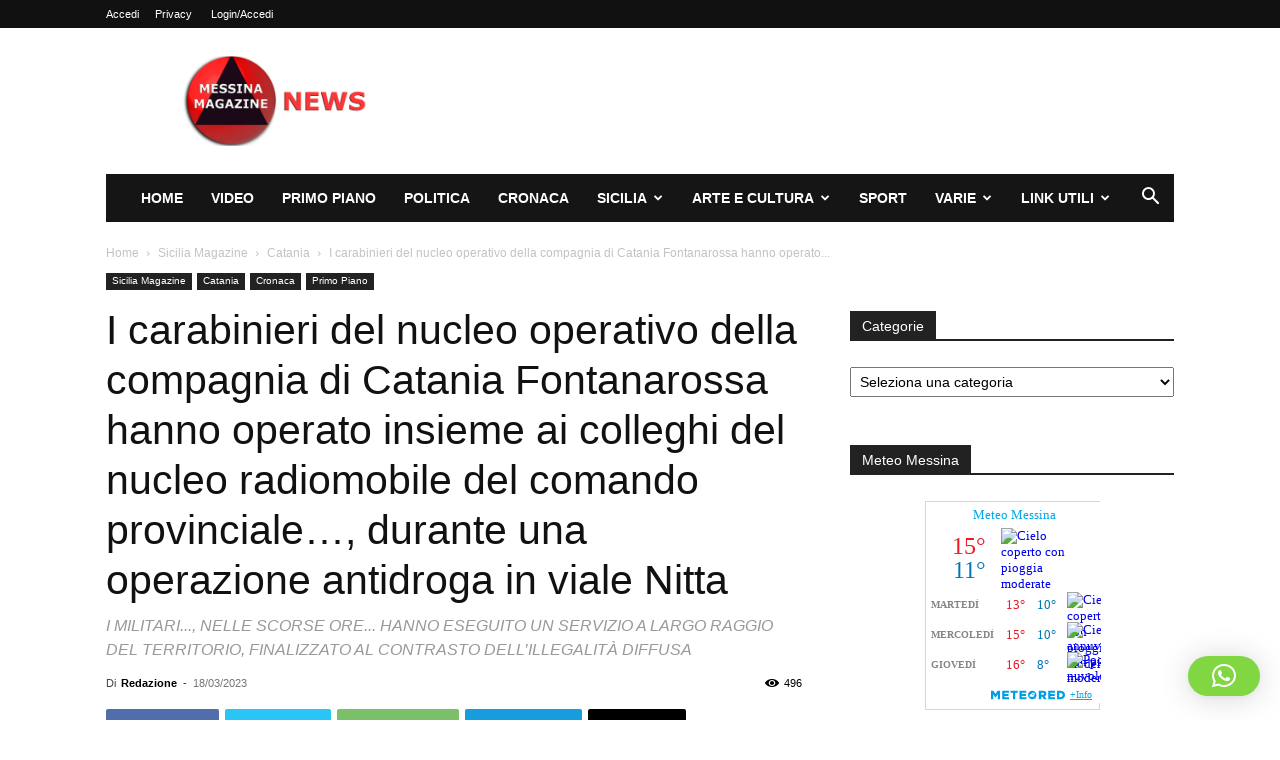

--- FILE ---
content_type: text/html; charset=UTF-8
request_url: https://www.messinamagazine.it/primo-piano/i-carabinieri-del-nucleo-operativo-della-compagnia-di-catania-fontanarossa-hanno-operato-insieme-ai-colleghi-del-nucleo-radiomobile-del-comando-provinciale-durante-una-operazione-antidroga-in-vial/
body_size: 31595
content:
<!doctype html >
<!--[if IE 8]>    <html class="ie8" lang="en"> <![endif]-->
<!--[if IE 9]>    <html class="ie9" lang="en"> <![endif]-->
<!--[if gt IE 8]><!--> <html lang="it-IT"> <!--<![endif]-->
<head>
    <title>I carabinieri del nucleo operativo della compagnia di Catania Fontanarossa hanno operato insieme ai colleghi del nucleo radiomobile del comando provinciale..., durante una operazione antidroga in viale Nitta - Messina Magazine</title>
    <meta charset="UTF-8" />
    <meta name="viewport" content="width=device-width, initial-scale=1.0">
    <link rel="pingback" href="https://www.messinamagazine.it/xmlrpc.php" />
    <meta name='robots' content='index, follow, max-image-preview:large, max-snippet:-1, max-video-preview:-1' />
<link rel="icon" type="image/png" href="https://www.messinamagazine.it/wp-content/uploads/2022/11/faviconMM.jpg"><link rel="apple-touch-icon" sizes="144x144" href="https://www.messinamagazine.it/wp-content/uploads/2022/11/logo-mobile-140.jpg"/><!-- Jetpack Site Verification Tags -->
<meta name="google-site-verification" content="tcqk5-dRFjyFSyeFJMwrTObXp8EawnvV9xIGKn2E2tA" />
<meta name="msvalidate.01" content="D0E0271E9FEFE9EC08C8E09FBDE83994" />

	<!-- This site is optimized with the Yoast SEO plugin v26.7 - https://yoast.com/wordpress/plugins/seo/ -->
	<link rel="canonical" href="https://www.messinamagazine.it/primo-piano/i-carabinieri-del-nucleo-operativo-della-compagnia-di-catania-fontanarossa-hanno-operato-insieme-ai-colleghi-del-nucleo-radiomobile-del-comando-provinciale-durante-una-operazione-antidroga-in-vial/" />
	<meta property="og:locale" content="it_IT" />
	<meta property="og:type" content="article" />
	<meta property="og:title" content="I carabinieri del nucleo operativo della compagnia di Catania Fontanarossa hanno operato insieme ai colleghi del nucleo radiomobile del comando provinciale..., durante una operazione antidroga in viale Nitta - Messina Magazine" />
	<meta property="og:description" content="I carabinieri del nucleo operativo della compagnia di Catania Fontanarossa hanno operato insieme ai colleghi del nucleo radiomobile del comando provinciale&#8230;, durante una operazione antidroga in viale Nitta. Eseguito un servizio a largo raggio del territorio, finalizzato al contrasto dell’illegalità diffusa. Con particolare attenzione allo spaccio di sostanze stupefacenti. I militari dell’Arma si sono recati [&hellip;]" />
	<meta property="og:url" content="https://www.messinamagazine.it/primo-piano/i-carabinieri-del-nucleo-operativo-della-compagnia-di-catania-fontanarossa-hanno-operato-insieme-ai-colleghi-del-nucleo-radiomobile-del-comando-provinciale-durante-una-operazione-antidroga-in-vial/" />
	<meta property="og:site_name" content="Messina Magazine" />
	<meta property="article:publisher" content="https://www.facebook.com/messinamagazine1" />
	<meta property="article:published_time" content="2023-03-18T22:47:16+00:00" />
	<meta property="og:image" content="https://www.messinamagazine.it/wp-content/uploads/2023/03/OPERAZIONE-ANTIDROGA-CC-VIALE-NITTA-CATANIA.jpg" />
	<meta property="og:image:width" content="1152" />
	<meta property="og:image:height" content="770" />
	<meta property="og:image:type" content="image/jpeg" />
	<meta name="author" content="Redazione" />
	<meta name="twitter:card" content="summary_large_image" />
	<meta name="twitter:creator" content="@MessinaMag" />
	<meta name="twitter:site" content="@MessinaMag" />
	<script type="application/ld+json" class="yoast-schema-graph">{"@context":"https://schema.org","@graph":[{"@type":"NewsArticle","@id":"https://www.messinamagazine.it/primo-piano/i-carabinieri-del-nucleo-operativo-della-compagnia-di-catania-fontanarossa-hanno-operato-insieme-ai-colleghi-del-nucleo-radiomobile-del-comando-provinciale-durante-una-operazione-antidroga-in-vial/#article","isPartOf":{"@id":"https://www.messinamagazine.it/primo-piano/i-carabinieri-del-nucleo-operativo-della-compagnia-di-catania-fontanarossa-hanno-operato-insieme-ai-colleghi-del-nucleo-radiomobile-del-comando-provinciale-durante-una-operazione-antidroga-in-vial/"},"author":{"name":"Redazione","@id":"https://www.messinamagazine.it/#/schema/person/327a3f0bed61991317aa4557cbfcd690"},"headline":"I carabinieri del nucleo operativo della compagnia di Catania Fontanarossa hanno operato insieme ai colleghi del nucleo radiomobile del comando provinciale&#8230;, durante una operazione antidroga in viale Nitta","datePublished":"2023-03-18T22:47:16+00:00","mainEntityOfPage":{"@id":"https://www.messinamagazine.it/primo-piano/i-carabinieri-del-nucleo-operativo-della-compagnia-di-catania-fontanarossa-hanno-operato-insieme-ai-colleghi-del-nucleo-radiomobile-del-comando-provinciale-durante-una-operazione-antidroga-in-vial/"},"wordCount":343,"commentCount":0,"publisher":{"@id":"https://www.messinamagazine.it/#organization"},"image":{"@id":"https://www.messinamagazine.it/primo-piano/i-carabinieri-del-nucleo-operativo-della-compagnia-di-catania-fontanarossa-hanno-operato-insieme-ai-colleghi-del-nucleo-radiomobile-del-comando-provinciale-durante-una-operazione-antidroga-in-vial/#primaryimage"},"thumbnailUrl":"https://www.messinamagazine.it/wp-content/uploads/2023/03/OPERAZIONE-ANTIDROGA-CC-VIALE-NITTA-CATANIA.jpg","keywords":["catania","contrasto","diffusa","militari","servizio"],"articleSection":["Catania","Cronaca","Primo Piano"],"inLanguage":"it-IT","potentialAction":[{"@type":"CommentAction","name":"Comment","target":["https://www.messinamagazine.it/primo-piano/i-carabinieri-del-nucleo-operativo-della-compagnia-di-catania-fontanarossa-hanno-operato-insieme-ai-colleghi-del-nucleo-radiomobile-del-comando-provinciale-durante-una-operazione-antidroga-in-vial/#respond"]}]},{"@type":"WebPage","@id":"https://www.messinamagazine.it/primo-piano/i-carabinieri-del-nucleo-operativo-della-compagnia-di-catania-fontanarossa-hanno-operato-insieme-ai-colleghi-del-nucleo-radiomobile-del-comando-provinciale-durante-una-operazione-antidroga-in-vial/","url":"https://www.messinamagazine.it/primo-piano/i-carabinieri-del-nucleo-operativo-della-compagnia-di-catania-fontanarossa-hanno-operato-insieme-ai-colleghi-del-nucleo-radiomobile-del-comando-provinciale-durante-una-operazione-antidroga-in-vial/","name":"I carabinieri del nucleo operativo della compagnia di Catania Fontanarossa hanno operato insieme ai colleghi del nucleo radiomobile del comando provinciale..., durante una operazione antidroga in viale Nitta - Messina Magazine","isPartOf":{"@id":"https://www.messinamagazine.it/#website"},"primaryImageOfPage":{"@id":"https://www.messinamagazine.it/primo-piano/i-carabinieri-del-nucleo-operativo-della-compagnia-di-catania-fontanarossa-hanno-operato-insieme-ai-colleghi-del-nucleo-radiomobile-del-comando-provinciale-durante-una-operazione-antidroga-in-vial/#primaryimage"},"image":{"@id":"https://www.messinamagazine.it/primo-piano/i-carabinieri-del-nucleo-operativo-della-compagnia-di-catania-fontanarossa-hanno-operato-insieme-ai-colleghi-del-nucleo-radiomobile-del-comando-provinciale-durante-una-operazione-antidroga-in-vial/#primaryimage"},"thumbnailUrl":"https://www.messinamagazine.it/wp-content/uploads/2023/03/OPERAZIONE-ANTIDROGA-CC-VIALE-NITTA-CATANIA.jpg","datePublished":"2023-03-18T22:47:16+00:00","breadcrumb":{"@id":"https://www.messinamagazine.it/primo-piano/i-carabinieri-del-nucleo-operativo-della-compagnia-di-catania-fontanarossa-hanno-operato-insieme-ai-colleghi-del-nucleo-radiomobile-del-comando-provinciale-durante-una-operazione-antidroga-in-vial/#breadcrumb"},"inLanguage":"it-IT","potentialAction":[{"@type":"ReadAction","target":["https://www.messinamagazine.it/primo-piano/i-carabinieri-del-nucleo-operativo-della-compagnia-di-catania-fontanarossa-hanno-operato-insieme-ai-colleghi-del-nucleo-radiomobile-del-comando-provinciale-durante-una-operazione-antidroga-in-vial/"]}]},{"@type":"ImageObject","inLanguage":"it-IT","@id":"https://www.messinamagazine.it/primo-piano/i-carabinieri-del-nucleo-operativo-della-compagnia-di-catania-fontanarossa-hanno-operato-insieme-ai-colleghi-del-nucleo-radiomobile-del-comando-provinciale-durante-una-operazione-antidroga-in-vial/#primaryimage","url":"https://www.messinamagazine.it/wp-content/uploads/2023/03/OPERAZIONE-ANTIDROGA-CC-VIALE-NITTA-CATANIA.jpg","contentUrl":"https://www.messinamagazine.it/wp-content/uploads/2023/03/OPERAZIONE-ANTIDROGA-CC-VIALE-NITTA-CATANIA.jpg","width":1152,"height":770},{"@type":"BreadcrumbList","@id":"https://www.messinamagazine.it/primo-piano/i-carabinieri-del-nucleo-operativo-della-compagnia-di-catania-fontanarossa-hanno-operato-insieme-ai-colleghi-del-nucleo-radiomobile-del-comando-provinciale-durante-una-operazione-antidroga-in-vial/#breadcrumb","itemListElement":[{"@type":"ListItem","position":1,"name":"Home","item":"https://www.messinamagazine.it/"},{"@type":"ListItem","position":2,"name":"I carabinieri del nucleo operativo della compagnia di Catania Fontanarossa hanno operato insieme ai colleghi del nucleo radiomobile del comando provinciale&#8230;, durante una operazione antidroga in viale Nitta"}]},{"@type":"WebSite","@id":"https://www.messinamagazine.it/#website","url":"https://www.messinamagazine.it/","name":"Messina Magazine","description":"Quotidiano online di Messina e dintorni","publisher":{"@id":"https://www.messinamagazine.it/#organization"},"alternateName":"Messina Magazine","potentialAction":[{"@type":"SearchAction","target":{"@type":"EntryPoint","urlTemplate":"https://www.messinamagazine.it/?s={search_term_string}"},"query-input":{"@type":"PropertyValueSpecification","valueRequired":true,"valueName":"search_term_string"}}],"inLanguage":"it-IT"},{"@type":"Organization","@id":"https://www.messinamagazine.it/#organization","name":"Messina Magazine","alternateName":"Quotidiano online di Messina e dintorni","url":"https://www.messinamagazine.it/","logo":{"@type":"ImageObject","inLanguage":"it-IT","@id":"https://www.messinamagazine.it/#/schema/logo/image/","url":"https://www.messinamagazine.it/wp-content/uploads/2022/11/logo-retina-mm-nuovo.jpg","contentUrl":"https://www.messinamagazine.it/wp-content/uploads/2022/11/logo-retina-mm-nuovo.jpg","width":544,"height":262,"caption":"Messina Magazine"},"image":{"@id":"https://www.messinamagazine.it/#/schema/logo/image/"},"sameAs":["https://www.facebook.com/messinamagazine1","https://x.com/MessinaMag","https://www.youtube.com/channel/UCLRy9VFIJMHe-jUKWBOQWow"]},{"@type":"Person","@id":"https://www.messinamagazine.it/#/schema/person/327a3f0bed61991317aa4557cbfcd690","name":"Redazione","image":{"@type":"ImageObject","inLanguage":"it-IT","@id":"https://www.messinamagazine.it/#/schema/person/image/","url":"https://secure.gravatar.com/avatar/b11ed0bf2afb8c6e213e0911eb4c44ac8308588fe0877436136382e575b15935?s=96&d=mm&r=g","contentUrl":"https://secure.gravatar.com/avatar/b11ed0bf2afb8c6e213e0911eb4c44ac8308588fe0877436136382e575b15935?s=96&d=mm&r=g","caption":"Redazione"},"sameAs":["https://www.messinamagazine.it"],"url":"https://www.messinamagazine.it/author/redazione/"}]}</script>
	<!-- / Yoast SEO plugin. -->


<link rel='dns-prefetch' href='//stats.wp.com' />
<link rel='preconnect' href='//c0.wp.com' />
<link rel="alternate" type="application/rss+xml" title="Messina Magazine &raquo; Feed" href="https://www.messinamagazine.it/feed/" />
<link rel="alternate" type="application/rss+xml" title="Messina Magazine &raquo; Feed dei commenti" href="https://www.messinamagazine.it/comments/feed/" />
<link rel="alternate" type="application/rss+xml" title="Messina Magazine &raquo; I carabinieri del nucleo operativo della compagnia di Catania Fontanarossa hanno operato insieme ai colleghi del nucleo radiomobile del comando provinciale&#8230;, durante una operazione antidroga in viale Nitta Feed dei commenti" href="https://www.messinamagazine.it/primo-piano/i-carabinieri-del-nucleo-operativo-della-compagnia-di-catania-fontanarossa-hanno-operato-insieme-ai-colleghi-del-nucleo-radiomobile-del-comando-provinciale-durante-una-operazione-antidroga-in-vial/feed/" />
<link rel="alternate" title="oEmbed (JSON)" type="application/json+oembed" href="https://www.messinamagazine.it/wp-json/oembed/1.0/embed?url=https%3A%2F%2Fwww.messinamagazine.it%2Fprimo-piano%2Fi-carabinieri-del-nucleo-operativo-della-compagnia-di-catania-fontanarossa-hanno-operato-insieme-ai-colleghi-del-nucleo-radiomobile-del-comando-provinciale-durante-una-operazione-antidroga-in-vial%2F" />
<link rel="alternate" title="oEmbed (XML)" type="text/xml+oembed" href="https://www.messinamagazine.it/wp-json/oembed/1.0/embed?url=https%3A%2F%2Fwww.messinamagazine.it%2Fprimo-piano%2Fi-carabinieri-del-nucleo-operativo-della-compagnia-di-catania-fontanarossa-hanno-operato-insieme-ai-colleghi-del-nucleo-radiomobile-del-comando-provinciale-durante-una-operazione-antidroga-in-vial%2F&#038;format=xml" />
<style id='wp-img-auto-sizes-contain-inline-css' type='text/css'>
img:is([sizes=auto i],[sizes^="auto," i]){contain-intrinsic-size:3000px 1500px}
/*# sourceURL=wp-img-auto-sizes-contain-inline-css */
</style>
<style id='wp-emoji-styles-inline-css' type='text/css'>

	img.wp-smiley, img.emoji {
		display: inline !important;
		border: none !important;
		box-shadow: none !important;
		height: 1em !important;
		width: 1em !important;
		margin: 0 0.07em !important;
		vertical-align: -0.1em !important;
		background: none !important;
		padding: 0 !important;
	}
/*# sourceURL=wp-emoji-styles-inline-css */
</style>
<style id='wp-block-library-inline-css' type='text/css'>
:root{--wp-block-synced-color:#7a00df;--wp-block-synced-color--rgb:122,0,223;--wp-bound-block-color:var(--wp-block-synced-color);--wp-editor-canvas-background:#ddd;--wp-admin-theme-color:#007cba;--wp-admin-theme-color--rgb:0,124,186;--wp-admin-theme-color-darker-10:#006ba1;--wp-admin-theme-color-darker-10--rgb:0,107,160.5;--wp-admin-theme-color-darker-20:#005a87;--wp-admin-theme-color-darker-20--rgb:0,90,135;--wp-admin-border-width-focus:2px}@media (min-resolution:192dpi){:root{--wp-admin-border-width-focus:1.5px}}.wp-element-button{cursor:pointer}:root .has-very-light-gray-background-color{background-color:#eee}:root .has-very-dark-gray-background-color{background-color:#313131}:root .has-very-light-gray-color{color:#eee}:root .has-very-dark-gray-color{color:#313131}:root .has-vivid-green-cyan-to-vivid-cyan-blue-gradient-background{background:linear-gradient(135deg,#00d084,#0693e3)}:root .has-purple-crush-gradient-background{background:linear-gradient(135deg,#34e2e4,#4721fb 50%,#ab1dfe)}:root .has-hazy-dawn-gradient-background{background:linear-gradient(135deg,#faaca8,#dad0ec)}:root .has-subdued-olive-gradient-background{background:linear-gradient(135deg,#fafae1,#67a671)}:root .has-atomic-cream-gradient-background{background:linear-gradient(135deg,#fdd79a,#004a59)}:root .has-nightshade-gradient-background{background:linear-gradient(135deg,#330968,#31cdcf)}:root .has-midnight-gradient-background{background:linear-gradient(135deg,#020381,#2874fc)}:root{--wp--preset--font-size--normal:16px;--wp--preset--font-size--huge:42px}.has-regular-font-size{font-size:1em}.has-larger-font-size{font-size:2.625em}.has-normal-font-size{font-size:var(--wp--preset--font-size--normal)}.has-huge-font-size{font-size:var(--wp--preset--font-size--huge)}.has-text-align-center{text-align:center}.has-text-align-left{text-align:left}.has-text-align-right{text-align:right}.has-fit-text{white-space:nowrap!important}#end-resizable-editor-section{display:none}.aligncenter{clear:both}.items-justified-left{justify-content:flex-start}.items-justified-center{justify-content:center}.items-justified-right{justify-content:flex-end}.items-justified-space-between{justify-content:space-between}.screen-reader-text{border:0;clip-path:inset(50%);height:1px;margin:-1px;overflow:hidden;padding:0;position:absolute;width:1px;word-wrap:normal!important}.screen-reader-text:focus{background-color:#ddd;clip-path:none;color:#444;display:block;font-size:1em;height:auto;left:5px;line-height:normal;padding:15px 23px 14px;text-decoration:none;top:5px;width:auto;z-index:100000}html :where(.has-border-color){border-style:solid}html :where([style*=border-top-color]){border-top-style:solid}html :where([style*=border-right-color]){border-right-style:solid}html :where([style*=border-bottom-color]){border-bottom-style:solid}html :where([style*=border-left-color]){border-left-style:solid}html :where([style*=border-width]){border-style:solid}html :where([style*=border-top-width]){border-top-style:solid}html :where([style*=border-right-width]){border-right-style:solid}html :where([style*=border-bottom-width]){border-bottom-style:solid}html :where([style*=border-left-width]){border-left-style:solid}html :where(img[class*=wp-image-]){height:auto;max-width:100%}:where(figure){margin:0 0 1em}html :where(.is-position-sticky){--wp-admin--admin-bar--position-offset:var(--wp-admin--admin-bar--height,0px)}@media screen and (max-width:600px){html :where(.is-position-sticky){--wp-admin--admin-bar--position-offset:0px}}

/*# sourceURL=wp-block-library-inline-css */
</style><style id='global-styles-inline-css' type='text/css'>
:root{--wp--preset--aspect-ratio--square: 1;--wp--preset--aspect-ratio--4-3: 4/3;--wp--preset--aspect-ratio--3-4: 3/4;--wp--preset--aspect-ratio--3-2: 3/2;--wp--preset--aspect-ratio--2-3: 2/3;--wp--preset--aspect-ratio--16-9: 16/9;--wp--preset--aspect-ratio--9-16: 9/16;--wp--preset--color--black: #000000;--wp--preset--color--cyan-bluish-gray: #abb8c3;--wp--preset--color--white: #ffffff;--wp--preset--color--pale-pink: #f78da7;--wp--preset--color--vivid-red: #cf2e2e;--wp--preset--color--luminous-vivid-orange: #ff6900;--wp--preset--color--luminous-vivid-amber: #fcb900;--wp--preset--color--light-green-cyan: #7bdcb5;--wp--preset--color--vivid-green-cyan: #00d084;--wp--preset--color--pale-cyan-blue: #8ed1fc;--wp--preset--color--vivid-cyan-blue: #0693e3;--wp--preset--color--vivid-purple: #9b51e0;--wp--preset--gradient--vivid-cyan-blue-to-vivid-purple: linear-gradient(135deg,rgb(6,147,227) 0%,rgb(155,81,224) 100%);--wp--preset--gradient--light-green-cyan-to-vivid-green-cyan: linear-gradient(135deg,rgb(122,220,180) 0%,rgb(0,208,130) 100%);--wp--preset--gradient--luminous-vivid-amber-to-luminous-vivid-orange: linear-gradient(135deg,rgb(252,185,0) 0%,rgb(255,105,0) 100%);--wp--preset--gradient--luminous-vivid-orange-to-vivid-red: linear-gradient(135deg,rgb(255,105,0) 0%,rgb(207,46,46) 100%);--wp--preset--gradient--very-light-gray-to-cyan-bluish-gray: linear-gradient(135deg,rgb(238,238,238) 0%,rgb(169,184,195) 100%);--wp--preset--gradient--cool-to-warm-spectrum: linear-gradient(135deg,rgb(74,234,220) 0%,rgb(151,120,209) 20%,rgb(207,42,186) 40%,rgb(238,44,130) 60%,rgb(251,105,98) 80%,rgb(254,248,76) 100%);--wp--preset--gradient--blush-light-purple: linear-gradient(135deg,rgb(255,206,236) 0%,rgb(152,150,240) 100%);--wp--preset--gradient--blush-bordeaux: linear-gradient(135deg,rgb(254,205,165) 0%,rgb(254,45,45) 50%,rgb(107,0,62) 100%);--wp--preset--gradient--luminous-dusk: linear-gradient(135deg,rgb(255,203,112) 0%,rgb(199,81,192) 50%,rgb(65,88,208) 100%);--wp--preset--gradient--pale-ocean: linear-gradient(135deg,rgb(255,245,203) 0%,rgb(182,227,212) 50%,rgb(51,167,181) 100%);--wp--preset--gradient--electric-grass: linear-gradient(135deg,rgb(202,248,128) 0%,rgb(113,206,126) 100%);--wp--preset--gradient--midnight: linear-gradient(135deg,rgb(2,3,129) 0%,rgb(40,116,252) 100%);--wp--preset--font-size--small: 11px;--wp--preset--font-size--medium: 20px;--wp--preset--font-size--large: 32px;--wp--preset--font-size--x-large: 42px;--wp--preset--font-size--regular: 15px;--wp--preset--font-size--larger: 50px;--wp--preset--spacing--20: 0.44rem;--wp--preset--spacing--30: 0.67rem;--wp--preset--spacing--40: 1rem;--wp--preset--spacing--50: 1.5rem;--wp--preset--spacing--60: 2.25rem;--wp--preset--spacing--70: 3.38rem;--wp--preset--spacing--80: 5.06rem;--wp--preset--shadow--natural: 6px 6px 9px rgba(0, 0, 0, 0.2);--wp--preset--shadow--deep: 12px 12px 50px rgba(0, 0, 0, 0.4);--wp--preset--shadow--sharp: 6px 6px 0px rgba(0, 0, 0, 0.2);--wp--preset--shadow--outlined: 6px 6px 0px -3px rgb(255, 255, 255), 6px 6px rgb(0, 0, 0);--wp--preset--shadow--crisp: 6px 6px 0px rgb(0, 0, 0);}:where(.is-layout-flex){gap: 0.5em;}:where(.is-layout-grid){gap: 0.5em;}body .is-layout-flex{display: flex;}.is-layout-flex{flex-wrap: wrap;align-items: center;}.is-layout-flex > :is(*, div){margin: 0;}body .is-layout-grid{display: grid;}.is-layout-grid > :is(*, div){margin: 0;}:where(.wp-block-columns.is-layout-flex){gap: 2em;}:where(.wp-block-columns.is-layout-grid){gap: 2em;}:where(.wp-block-post-template.is-layout-flex){gap: 1.25em;}:where(.wp-block-post-template.is-layout-grid){gap: 1.25em;}.has-black-color{color: var(--wp--preset--color--black) !important;}.has-cyan-bluish-gray-color{color: var(--wp--preset--color--cyan-bluish-gray) !important;}.has-white-color{color: var(--wp--preset--color--white) !important;}.has-pale-pink-color{color: var(--wp--preset--color--pale-pink) !important;}.has-vivid-red-color{color: var(--wp--preset--color--vivid-red) !important;}.has-luminous-vivid-orange-color{color: var(--wp--preset--color--luminous-vivid-orange) !important;}.has-luminous-vivid-amber-color{color: var(--wp--preset--color--luminous-vivid-amber) !important;}.has-light-green-cyan-color{color: var(--wp--preset--color--light-green-cyan) !important;}.has-vivid-green-cyan-color{color: var(--wp--preset--color--vivid-green-cyan) !important;}.has-pale-cyan-blue-color{color: var(--wp--preset--color--pale-cyan-blue) !important;}.has-vivid-cyan-blue-color{color: var(--wp--preset--color--vivid-cyan-blue) !important;}.has-vivid-purple-color{color: var(--wp--preset--color--vivid-purple) !important;}.has-black-background-color{background-color: var(--wp--preset--color--black) !important;}.has-cyan-bluish-gray-background-color{background-color: var(--wp--preset--color--cyan-bluish-gray) !important;}.has-white-background-color{background-color: var(--wp--preset--color--white) !important;}.has-pale-pink-background-color{background-color: var(--wp--preset--color--pale-pink) !important;}.has-vivid-red-background-color{background-color: var(--wp--preset--color--vivid-red) !important;}.has-luminous-vivid-orange-background-color{background-color: var(--wp--preset--color--luminous-vivid-orange) !important;}.has-luminous-vivid-amber-background-color{background-color: var(--wp--preset--color--luminous-vivid-amber) !important;}.has-light-green-cyan-background-color{background-color: var(--wp--preset--color--light-green-cyan) !important;}.has-vivid-green-cyan-background-color{background-color: var(--wp--preset--color--vivid-green-cyan) !important;}.has-pale-cyan-blue-background-color{background-color: var(--wp--preset--color--pale-cyan-blue) !important;}.has-vivid-cyan-blue-background-color{background-color: var(--wp--preset--color--vivid-cyan-blue) !important;}.has-vivid-purple-background-color{background-color: var(--wp--preset--color--vivid-purple) !important;}.has-black-border-color{border-color: var(--wp--preset--color--black) !important;}.has-cyan-bluish-gray-border-color{border-color: var(--wp--preset--color--cyan-bluish-gray) !important;}.has-white-border-color{border-color: var(--wp--preset--color--white) !important;}.has-pale-pink-border-color{border-color: var(--wp--preset--color--pale-pink) !important;}.has-vivid-red-border-color{border-color: var(--wp--preset--color--vivid-red) !important;}.has-luminous-vivid-orange-border-color{border-color: var(--wp--preset--color--luminous-vivid-orange) !important;}.has-luminous-vivid-amber-border-color{border-color: var(--wp--preset--color--luminous-vivid-amber) !important;}.has-light-green-cyan-border-color{border-color: var(--wp--preset--color--light-green-cyan) !important;}.has-vivid-green-cyan-border-color{border-color: var(--wp--preset--color--vivid-green-cyan) !important;}.has-pale-cyan-blue-border-color{border-color: var(--wp--preset--color--pale-cyan-blue) !important;}.has-vivid-cyan-blue-border-color{border-color: var(--wp--preset--color--vivid-cyan-blue) !important;}.has-vivid-purple-border-color{border-color: var(--wp--preset--color--vivid-purple) !important;}.has-vivid-cyan-blue-to-vivid-purple-gradient-background{background: var(--wp--preset--gradient--vivid-cyan-blue-to-vivid-purple) !important;}.has-light-green-cyan-to-vivid-green-cyan-gradient-background{background: var(--wp--preset--gradient--light-green-cyan-to-vivid-green-cyan) !important;}.has-luminous-vivid-amber-to-luminous-vivid-orange-gradient-background{background: var(--wp--preset--gradient--luminous-vivid-amber-to-luminous-vivid-orange) !important;}.has-luminous-vivid-orange-to-vivid-red-gradient-background{background: var(--wp--preset--gradient--luminous-vivid-orange-to-vivid-red) !important;}.has-very-light-gray-to-cyan-bluish-gray-gradient-background{background: var(--wp--preset--gradient--very-light-gray-to-cyan-bluish-gray) !important;}.has-cool-to-warm-spectrum-gradient-background{background: var(--wp--preset--gradient--cool-to-warm-spectrum) !important;}.has-blush-light-purple-gradient-background{background: var(--wp--preset--gradient--blush-light-purple) !important;}.has-blush-bordeaux-gradient-background{background: var(--wp--preset--gradient--blush-bordeaux) !important;}.has-luminous-dusk-gradient-background{background: var(--wp--preset--gradient--luminous-dusk) !important;}.has-pale-ocean-gradient-background{background: var(--wp--preset--gradient--pale-ocean) !important;}.has-electric-grass-gradient-background{background: var(--wp--preset--gradient--electric-grass) !important;}.has-midnight-gradient-background{background: var(--wp--preset--gradient--midnight) !important;}.has-small-font-size{font-size: var(--wp--preset--font-size--small) !important;}.has-medium-font-size{font-size: var(--wp--preset--font-size--medium) !important;}.has-large-font-size{font-size: var(--wp--preset--font-size--large) !important;}.has-x-large-font-size{font-size: var(--wp--preset--font-size--x-large) !important;}
/*# sourceURL=global-styles-inline-css */
</style>

<style id='classic-theme-styles-inline-css' type='text/css'>
/*! This file is auto-generated */
.wp-block-button__link{color:#fff;background-color:#32373c;border-radius:9999px;box-shadow:none;text-decoration:none;padding:calc(.667em + 2px) calc(1.333em + 2px);font-size:1.125em}.wp-block-file__button{background:#32373c;color:#fff;text-decoration:none}
/*# sourceURL=/wp-includes/css/classic-themes.min.css */
</style>
<link rel='stylesheet' id='contact-form-7-css' href='https://www.messinamagazine.it/wp-content/plugins/contact-form-7/includes/css/styles.css?ver=6.1.4' type='text/css' media='all' />
<link rel='stylesheet' id='td-plugin-multi-purpose-css' href='https://www.messinamagazine.it/wp-content/plugins/td-composer/td-multi-purpose/style.css?ver=9c5a7338c90cbd82cb580e34cffb127f' type='text/css' media='all' />
<link rel='stylesheet' id='td-theme-css' href='https://www.messinamagazine.it/wp-content/themes/Newspaper/style.css?ver=12.7.4' type='text/css' media='all' />
<style id='td-theme-inline-css' type='text/css'>@media (max-width:767px){.td-header-desktop-wrap{display:none}}@media (min-width:767px){.td-header-mobile-wrap{display:none}}</style>
<link rel='stylesheet' id='__EPYT__style-css' href='https://www.messinamagazine.it/wp-content/plugins/youtube-embed-plus/styles/ytprefs.min.css?ver=14.2.4' type='text/css' media='all' />
<style id='__EPYT__style-inline-css' type='text/css'>

                .epyt-gallery-thumb {
                        width: 33.333%;
                }
                
/*# sourceURL=__EPYT__style-inline-css */
</style>
<link rel='stylesheet' id='td-legacy-framework-front-style-css' href='https://www.messinamagazine.it/wp-content/plugins/td-composer/legacy/Newspaper/assets/css/td_legacy_main.css?ver=9c5a7338c90cbd82cb580e34cffb127f' type='text/css' media='all' />
<link rel='stylesheet' id='td-standard-pack-framework-front-style-css' href='https://www.messinamagazine.it/wp-content/plugins/td-standard-pack/Newspaper/assets/css/td_standard_pack_main.css?ver=1314111a2e147bac488ccdd97e4704ff' type='text/css' media='all' />
<script type="text/javascript" src="https://c0.wp.com/c/6.9/wp-includes/js/jquery/jquery.min.js" id="jquery-core-js"></script>
<script type="text/javascript" src="https://c0.wp.com/c/6.9/wp-includes/js/jquery/jquery-migrate.min.js" id="jquery-migrate-js"></script>
<script type="text/javascript" id="__ytprefs__-js-extra">
/* <![CDATA[ */
var _EPYT_ = {"ajaxurl":"https://www.messinamagazine.it/wp-admin/admin-ajax.php","security":"dfc3fe87a6","gallery_scrolloffset":"20","eppathtoscripts":"https://www.messinamagazine.it/wp-content/plugins/youtube-embed-plus/scripts/","eppath":"https://www.messinamagazine.it/wp-content/plugins/youtube-embed-plus/","epresponsiveselector":"[\"iframe.__youtube_prefs_widget__\"]","epdovol":"1","version":"14.2.4","evselector":"iframe.__youtube_prefs__[src], iframe[src*=\"youtube.com/embed/\"], iframe[src*=\"youtube-nocookie.com/embed/\"]","ajax_compat":"","maxres_facade":"eager","ytapi_load":"light","pause_others":"","stopMobileBuffer":"1","facade_mode":"","not_live_on_channel":""};
//# sourceURL=__ytprefs__-js-extra
/* ]]> */
</script>
<script type="text/javascript" src="https://www.messinamagazine.it/wp-content/plugins/youtube-embed-plus/scripts/ytprefs.min.js?ver=14.2.4" id="__ytprefs__-js"></script>
<script type="text/javascript" src="https://www.messinamagazine.it/wp-content/plugins/youtube-embed-plus/scripts/jquery.cookie.min.js?ver=14.2.4" id="__jquery_cookie__-js"></script>
<link rel="https://api.w.org/" href="https://www.messinamagazine.it/wp-json/" /><link rel="alternate" title="JSON" type="application/json" href="https://www.messinamagazine.it/wp-json/wp/v2/posts/163895" /><link rel="EditURI" type="application/rsd+xml" title="RSD" href="https://www.messinamagazine.it/xmlrpc.php?rsd" />
<meta name="generator" content="WordPress 6.9" />
<link rel='shortlink' href='https://www.messinamagazine.it/?p=163895' />
	<style>img#wpstats{display:none}</style>
		
<!-- JS generated by theme -->

<script type="text/javascript" id="td-generated-header-js">
    
    

	    var tdBlocksArray = []; //here we store all the items for the current page

	    // td_block class - each ajax block uses a object of this class for requests
	    function tdBlock() {
		    this.id = '';
		    this.block_type = 1; //block type id (1-234 etc)
		    this.atts = '';
		    this.td_column_number = '';
		    this.td_current_page = 1; //
		    this.post_count = 0; //from wp
		    this.found_posts = 0; //from wp
		    this.max_num_pages = 0; //from wp
		    this.td_filter_value = ''; //current live filter value
		    this.is_ajax_running = false;
		    this.td_user_action = ''; // load more or infinite loader (used by the animation)
		    this.header_color = '';
		    this.ajax_pagination_infinite_stop = ''; //show load more at page x
	    }

        // td_js_generator - mini detector
        ( function () {
            var htmlTag = document.getElementsByTagName("html")[0];

	        if ( navigator.userAgent.indexOf("MSIE 10.0") > -1 ) {
                htmlTag.className += ' ie10';
            }

            if ( !!navigator.userAgent.match(/Trident.*rv\:11\./) ) {
                htmlTag.className += ' ie11';
            }

	        if ( navigator.userAgent.indexOf("Edge") > -1 ) {
                htmlTag.className += ' ieEdge';
            }

            if ( /(iPad|iPhone|iPod)/g.test(navigator.userAgent) ) {
                htmlTag.className += ' td-md-is-ios';
            }

            var user_agent = navigator.userAgent.toLowerCase();
            if ( user_agent.indexOf("android") > -1 ) {
                htmlTag.className += ' td-md-is-android';
            }

            if ( -1 !== navigator.userAgent.indexOf('Mac OS X')  ) {
                htmlTag.className += ' td-md-is-os-x';
            }

            if ( /chrom(e|ium)/.test(navigator.userAgent.toLowerCase()) ) {
               htmlTag.className += ' td-md-is-chrome';
            }

            if ( -1 !== navigator.userAgent.indexOf('Firefox') ) {
                htmlTag.className += ' td-md-is-firefox';
            }

            if ( -1 !== navigator.userAgent.indexOf('Safari') && -1 === navigator.userAgent.indexOf('Chrome') ) {
                htmlTag.className += ' td-md-is-safari';
            }

            if( -1 !== navigator.userAgent.indexOf('IEMobile') ){
                htmlTag.className += ' td-md-is-iemobile';
            }

        })();

        var tdLocalCache = {};

        ( function () {
            "use strict";

            tdLocalCache = {
                data: {},
                remove: function (resource_id) {
                    delete tdLocalCache.data[resource_id];
                },
                exist: function (resource_id) {
                    return tdLocalCache.data.hasOwnProperty(resource_id) && tdLocalCache.data[resource_id] !== null;
                },
                get: function (resource_id) {
                    return tdLocalCache.data[resource_id];
                },
                set: function (resource_id, cachedData) {
                    tdLocalCache.remove(resource_id);
                    tdLocalCache.data[resource_id] = cachedData;
                }
            };
        })();

    
    
var td_viewport_interval_list=[{"limitBottom":767,"sidebarWidth":228},{"limitBottom":1018,"sidebarWidth":300},{"limitBottom":1140,"sidebarWidth":324}];
var td_animation_stack_effect="type0";
var tds_animation_stack=true;
var td_animation_stack_specific_selectors=".entry-thumb, img, .td-lazy-img";
var td_animation_stack_general_selectors=".td-animation-stack img, .td-animation-stack .entry-thumb, .post img, .td-animation-stack .td-lazy-img";
var tdc_is_installed="yes";
var tdc_domain_active=false;
var td_ajax_url="https:\/\/www.messinamagazine.it\/wp-admin\/admin-ajax.php?td_theme_name=Newspaper&v=12.7.4";
var td_get_template_directory_uri="https:\/\/www.messinamagazine.it\/wp-content\/plugins\/td-composer\/legacy\/common";
var tds_snap_menu="";
var tds_logo_on_sticky="";
var tds_header_style="3";
var td_please_wait="Per favore attendi...";
var td_email_user_pass_incorrect="Utente o password errata!";
var td_email_user_incorrect="Email o Username errati!";
var td_email_incorrect="Email non corretta!";
var td_user_incorrect="Username incorrect!";
var td_email_user_empty="Email or username empty!";
var td_pass_empty="Pass empty!";
var td_pass_pattern_incorrect="Invalid Pass Pattern!";
var td_retype_pass_incorrect="Retyped Pass incorrect!";
var tds_more_articles_on_post_enable="";
var tds_more_articles_on_post_time_to_wait="";
var tds_more_articles_on_post_pages_distance_from_top=0;
var tds_captcha="";
var tds_theme_color_site_wide="#4db2ec";
var tds_smart_sidebar="";
var tdThemeName="Newspaper";
var tdThemeNameWl="Newspaper";
var td_magnific_popup_translation_tPrev="Precedente (Freccia Sinistra)";
var td_magnific_popup_translation_tNext="Successivo (tasto freccia destra)";
var td_magnific_popup_translation_tCounter="%curr% di %total%";
var td_magnific_popup_translation_ajax_tError="Il contenuto di %url% non pu\u00f2 essere caricato.";
var td_magnific_popup_translation_image_tError="L'immagine #%curr% non pu\u00f2 essere caricata";
var tdBlockNonce="652c673b55";
var tdMobileMenu="enabled";
var tdMobileSearch="enabled";
var tdDateNamesI18n={"month_names":["Gennaio","Febbraio","Marzo","Aprile","Maggio","Giugno","Luglio","Agosto","Settembre","Ottobre","Novembre","Dicembre"],"month_names_short":["Gen","Feb","Mar","Apr","Mag","Giu","Lug","Ago","Set","Ott","Nov","Dic"],"day_names":["domenica","luned\u00ec","marted\u00ec","mercoled\u00ec","gioved\u00ec","venerd\u00ec","sabato"],"day_names_short":["Dom","Lun","Mar","Mer","Gio","Ven","Sab"]};
var td_w3_object_cache_enabled_for_wp_admin=false;
var tdb_modal_confirm="Save";
var tdb_modal_cancel="Cancel";
var tdb_modal_confirm_alt="Yes";
var tdb_modal_cancel_alt="No";
var td_deploy_mode="deploy";
var td_ad_background_click_link="";
var td_ad_background_click_target="";
</script>




<script type="application/ld+json">
    {
        "@context": "https://schema.org",
        "@type": "BreadcrumbList",
        "itemListElement": [
            {
                "@type": "ListItem",
                "position": 1,
                "item": {
                    "@type": "WebSite",
                    "@id": "https://www.messinamagazine.it/",
                    "name": "Home"
                }
            },
            {
                "@type": "ListItem",
                "position": 2,
                    "item": {
                    "@type": "WebPage",
                    "@id": "https://www.messinamagazine.it/sicilia-magazine/",
                    "name": "Sicilia Magazine"
                }
            }
            ,{
                "@type": "ListItem",
                "position": 3,
                    "item": {
                    "@type": "WebPage",
                    "@id": "https://www.messinamagazine.it/sicilia-magazine/catania/",
                    "name": "Catania"                                
                }
            }
            ,{
                "@type": "ListItem",
                "position": 4,
                    "item": {
                    "@type": "WebPage",
                    "@id": "https://www.messinamagazine.it/primo-piano/i-carabinieri-del-nucleo-operativo-della-compagnia-di-catania-fontanarossa-hanno-operato-insieme-ai-colleghi-del-nucleo-radiomobile-del-comando-provinciale-durante-una-operazione-antidroga-in-vial/",
                    "name": "I carabinieri del nucleo operativo della compagnia di Catania Fontanarossa hanno operato..."                                
                }
            }    
        ]
    }
</script>
<link rel="icon" href="https://www.messinamagazine.it/wp-content/uploads/2022/11/cropped-faviconMM-32x32.jpg" sizes="32x32" />
<link rel="icon" href="https://www.messinamagazine.it/wp-content/uploads/2022/11/cropped-faviconMM-192x192.jpg" sizes="192x192" />
<link rel="apple-touch-icon" href="https://www.messinamagazine.it/wp-content/uploads/2022/11/cropped-faviconMM-180x180.jpg" />
<meta name="msapplication-TileImage" content="https://www.messinamagazine.it/wp-content/uploads/2022/11/cropped-faviconMM-270x270.jpg" />

<!-- Button style compiled by theme -->

<style></style>

	<style id="tdw-css-placeholder"></style><link rel='stylesheet' id='qlwapp-frontend-css' href='https://www.messinamagazine.it/wp-content/plugins/wp-whatsapp-chat/build/frontend/css/style.css?ver=8.1.5' type='text/css' media='all' />
</head>

<body class="wp-singular post-template-default single single-post postid-163895 single-format-standard wp-theme-Newspaper td-standard-pack i-carabinieri-del-nucleo-operativo-della-compagnia-di-catania-fontanarossa-hanno-operato-insieme-ai-colleghi-del-nucleo-radiomobile-del-comando-provinciale-durante-una-operazione-antidroga-in-vial global-block-template-1 single_template  tdc-footer-template td-animation-stack-type0 td-full-layout" itemscope="itemscope" itemtype="https://schema.org/WebPage">

<div class="td-scroll-up" data-style="style1"><i class="td-icon-menu-up"></i></div>
    <div class="td-menu-background" style="visibility:hidden"></div>
<div id="td-mobile-nav" style="visibility:hidden">
    <div class="td-mobile-container">
        <!-- mobile menu top section -->
        <div class="td-menu-socials-wrap">
            <!-- socials -->
            <div class="td-menu-socials">
                            </div>
            <!-- close button -->
            <div class="td-mobile-close">
                <span><i class="td-icon-close-mobile"></i></span>
            </div>
        </div>

        <!-- login section -->
                    <div class="td-menu-login-section">
                
    <div class="td-guest-wrap">
        <div class="td-menu-login"><a id="login-link-mob">Registrati</a></div>
    </div>
            </div>
        
        <!-- menu section -->
        <div class="td-mobile-content">
            <div class="menu-menu-principale-container"><ul id="menu-menu-principale" class="td-mobile-main-menu"><li id="menu-item-5804" class="menu-item menu-item-type-custom menu-item-object-custom menu-item-home menu-item-first menu-item-5804"><a href="http://www.messinamagazine.it">Home</a></li>
<li id="menu-item-194412" class="menu-item menu-item-type-post_type menu-item-object-page menu-item-194412"><a href="https://www.messinamagazine.it/teletime-video/">Video</a></li>
<li id="menu-item-6282" class="menu-item menu-item-type-taxonomy menu-item-object-category current-post-ancestor current-menu-parent current-post-parent menu-item-6282"><a href="https://www.messinamagazine.it/primo-piano/">Primo Piano</a></li>
<li id="menu-item-295" class="menu-item menu-item-type-taxonomy menu-item-object-category menu-item-295"><a href="https://www.messinamagazine.it/politica-e-istituzioni/">Politica</a></li>
<li id="menu-item-293" class="menu-item menu-item-type-taxonomy menu-item-object-category current-post-ancestor current-menu-parent current-post-parent menu-item-293"><a href="https://www.messinamagazine.it/cronaca/">Cronaca</a></li>
<li id="menu-item-298" class="menu-item menu-item-type-taxonomy menu-item-object-category current-post-ancestor menu-item-has-children menu-item-298"><a href="https://www.messinamagazine.it/sicilia-magazine/">Sicilia<i class="td-icon-menu-right td-element-after"></i></a>
<ul class="sub-menu">
	<li id="menu-item-6460" class="menu-item menu-item-type-taxonomy menu-item-object-category current-post-ancestor menu-item-6460"><a href="https://www.messinamagazine.it/sicilia-magazine/">Sicilia Magazine</a></li>
	<li id="menu-item-6463" class="menu-item menu-item-type-taxonomy menu-item-object-category menu-item-6463"><a href="https://www.messinamagazine.it/sicilia-magazine/agrigento/">Agrigento</a></li>
	<li id="menu-item-6464" class="menu-item menu-item-type-taxonomy menu-item-object-category menu-item-6464"><a href="https://www.messinamagazine.it/sicilia-magazine/caltanissetta/">Caltanissetta</a></li>
	<li id="menu-item-6465" class="menu-item menu-item-type-taxonomy menu-item-object-category current-post-ancestor current-menu-parent current-post-parent menu-item-6465"><a href="https://www.messinamagazine.it/sicilia-magazine/catania/">Catania</a></li>
	<li id="menu-item-6466" class="menu-item menu-item-type-taxonomy menu-item-object-category menu-item-6466"><a href="https://www.messinamagazine.it/sicilia-magazine/enna/">Enna</a></li>
	<li id="menu-item-6467" class="menu-item menu-item-type-taxonomy menu-item-object-category menu-item-6467"><a href="https://www.messinamagazine.it/sicilia-magazine/messina-sicilia-magazine/">Messina</a></li>
	<li id="menu-item-6468" class="menu-item menu-item-type-taxonomy menu-item-object-category menu-item-6468"><a href="https://www.messinamagazine.it/sicilia-magazine/palermo/">Palermo</a></li>
	<li id="menu-item-6469" class="menu-item menu-item-type-taxonomy menu-item-object-category menu-item-6469"><a href="https://www.messinamagazine.it/sicilia-magazine/ragusa/">Ragusa</a></li>
	<li id="menu-item-6461" class="menu-item menu-item-type-taxonomy menu-item-object-category menu-item-6461"><a href="https://www.messinamagazine.it/sicilia-magazine/siracusa/">Siracusa</a></li>
	<li id="menu-item-6462" class="menu-item menu-item-type-taxonomy menu-item-object-category menu-item-6462"><a href="https://www.messinamagazine.it/sicilia-magazine/trapani/">Trapani</a></li>
</ul>
</li>
<li id="menu-item-6534" class="menu-item menu-item-type-taxonomy menu-item-object-category menu-item-has-children menu-item-6534"><a href="https://www.messinamagazine.it/arte-e-cultura/">Arte e cultura<i class="td-icon-menu-right td-element-after"></i></a>
<ul class="sub-menu">
	<li id="menu-item-6539" class="menu-item menu-item-type-taxonomy menu-item-object-category menu-item-6539"><a href="https://www.messinamagazine.it/cinema-e-tv/">Cinema e Tv</a></li>
	<li id="menu-item-6535" class="menu-item menu-item-type-taxonomy menu-item-object-category menu-item-6535"><a href="https://www.messinamagazine.it/letteratura/">Letteratura</a></li>
	<li id="menu-item-6536" class="menu-item menu-item-type-taxonomy menu-item-object-category menu-item-6536"><a href="https://www.messinamagazine.it/letteratura/libri/">Libri</a></li>
	<li id="menu-item-6651" class="menu-item menu-item-type-taxonomy menu-item-object-category menu-item-6651"><a href="https://www.messinamagazine.it/arte-e-cultura/mostre/">Mostre</a></li>
	<li id="menu-item-6540" class="menu-item menu-item-type-taxonomy menu-item-object-category menu-item-has-children menu-item-6540"><a href="https://www.messinamagazine.it/musica-e-spettacoli/">Musica e Spettacoli<i class="td-icon-menu-right td-element-after"></i></a>
	<ul class="sub-menu">
		<li id="menu-item-6541" class="menu-item menu-item-type-taxonomy menu-item-object-category menu-item-6541"><a href="https://www.messinamagazine.it/musica-e-spettacoli/concerti/">Concerti</a></li>
		<li id="menu-item-6542" class="menu-item menu-item-type-taxonomy menu-item-object-category menu-item-6542"><a href="https://www.messinamagazine.it/musica-e-spettacoli/messina-in-musica/">Messina in Musica</a></li>
		<li id="menu-item-6543" class="menu-item menu-item-type-taxonomy menu-item-object-category menu-item-6543"><a href="https://www.messinamagazine.it/musica-e-spettacoli/musica/">Musica</a></li>
		<li id="menu-item-6592" class="menu-item menu-item-type-taxonomy menu-item-object-category menu-item-6592"><a href="https://www.messinamagazine.it/musica-e-spettacoli/teatro/">Teatro</a></li>
	</ul>
</li>
	<li id="menu-item-6537" class="menu-item menu-item-type-taxonomy menu-item-object-category menu-item-6537"><a href="https://www.messinamagazine.it/scienze-e-tecnologia/">Scienze e tecnologia</a></li>
	<li id="menu-item-6538" class="menu-item menu-item-type-taxonomy menu-item-object-category menu-item-6538"><a href="https://www.messinamagazine.it/scuola-e-universita/">Scuola e Università</a></li>
</ul>
</li>
<li id="menu-item-6603" class="menu-item menu-item-type-taxonomy menu-item-object-category menu-item-6603"><a href="https://www.messinamagazine.it/sport-magazine/">Sport</a></li>
<li id="menu-item-6626" class="menu-item menu-item-type-custom menu-item-object-custom menu-item-has-children menu-item-6626"><a href="http://www.messinamagazine.it/category/108-magazine/">Varie<i class="td-icon-menu-right td-element-after"></i></a>
<ul class="sub-menu">
	<li id="menu-item-6627" class="menu-item menu-item-type-taxonomy menu-item-object-category menu-item-6627"><a href="https://www.messinamagazine.it/108-magazine/">108 Magazine</a></li>
	<li id="menu-item-6628" class="menu-item menu-item-type-taxonomy menu-item-object-category menu-item-6628"><a href="https://www.messinamagazine.it/ambiente/">Ambiente</a></li>
	<li id="menu-item-6629" class="menu-item menu-item-type-taxonomy menu-item-object-category menu-item-has-children menu-item-6629"><a href="https://www.messinamagazine.it/bellezza/">Bellezza<i class="td-icon-menu-right td-element-after"></i></a>
	<ul class="sub-menu">
		<li id="menu-item-6630" class="menu-item menu-item-type-taxonomy menu-item-object-category menu-item-6630"><a href="https://www.messinamagazine.it/bellezza/capelli/">Capelli</a></li>
		<li id="menu-item-6631" class="menu-item menu-item-type-taxonomy menu-item-object-category menu-item-6631"><a href="https://www.messinamagazine.it/bellezza/estetica/">Estetica</a></li>
	</ul>
</li>
	<li id="menu-item-6632" class="menu-item menu-item-type-taxonomy menu-item-object-category menu-item-6632"><a href="https://www.messinamagazine.it/dossier/">Dossier</a></li>
	<li id="menu-item-6633" class="menu-item menu-item-type-taxonomy menu-item-object-category menu-item-6633"><a href="https://www.messinamagazine.it/economia/">Economia</a></li>
	<li id="menu-item-6634" class="menu-item menu-item-type-taxonomy menu-item-object-category menu-item-6634"><a href="https://www.messinamagazine.it/free-magazine/">Free Magazine</a></li>
	<li id="menu-item-6635" class="menu-item menu-item-type-taxonomy menu-item-object-category menu-item-6635"><a href="https://www.messinamagazine.it/liberamente-magazine/">Liberamente Magazine</a></li>
	<li id="menu-item-6636" class="menu-item menu-item-type-taxonomy menu-item-object-category menu-item-6636"><a href="https://www.messinamagazine.it/rubriche/lettere-a-messina-magazine/">Lettere a Messina Magazine</a></li>
	<li id="menu-item-9118" class="menu-item menu-item-type-taxonomy menu-item-object-category menu-item-9118"><a href="https://www.messinamagazine.it/satira/">Satira</a></li>
	<li id="menu-item-6637" class="menu-item menu-item-type-taxonomy menu-item-object-category menu-item-6637"><a href="https://www.messinamagazine.it/salute-e-benessere/">Salute e Benessere</a></li>
	<li id="menu-item-6932" class="menu-item menu-item-type-taxonomy menu-item-object-category menu-item-6932"><a href="https://www.messinamagazine.it/sanremo-2017/">Sanremo 2017</a></li>
	<li id="menu-item-6638" class="menu-item menu-item-type-taxonomy menu-item-object-category menu-item-6638"><a href="https://www.messinamagazine.it/scienze-e-tecnologia/">Scienze e tecnologia</a></li>
	<li id="menu-item-6960" class="menu-item menu-item-type-taxonomy menu-item-object-category menu-item-6960"><a href="https://www.messinamagazine.it/turismo/">Turismo</a></li>
</ul>
</li>
<li id="menu-item-6076" class="menu-item menu-item-type-custom menu-item-object-custom menu-item-has-children menu-item-6076"><a href="http://www.comune.messina.it/informazioni/numeri-utili/">LINK UTILI<i class="td-icon-menu-right td-element-after"></i></a>
<ul class="sub-menu">
	<li id="menu-item-6080" class="menu-item menu-item-type-custom menu-item-object-custom menu-item-6080"><a href="http://www.comune.messina.it/informazioni/numeri-utili/">Numeri utili  &#8211; Messina</a></li>
	<li id="menu-item-192556" class="menu-item menu-item-type-custom menu-item-object-custom menu-item-192556"><a href="http://www.ordinefarmacistimessina.it/turni-farmacie/stampa.asp?riferimento_mappa=1">Farmacie di turno</a></li>
	<li id="menu-item-6078" class="menu-item menu-item-type-custom menu-item-object-custom menu-item-6078"><a href="http://www.trenitalia.com/">Orari treni</a></li>
	<li id="menu-item-6081" class="menu-item menu-item-type-custom menu-item-object-custom menu-item-6081"><a href="http://www.bluferries.it/orarietariffe.html">Orari Blueferries</a></li>
	<li id="menu-item-6079" class="menu-item menu-item-type-custom menu-item-object-custom menu-item-6079"><a href="http://www.mymovies.it/cinema/messina/">Cinema &#8211; Programmazione</a></li>
	<li id="menu-item-6123" class="menu-item menu-item-type-custom menu-item-object-custom menu-item-6123"><a href="http://www.oroscopo.it/oroscopo-del-giorno.html">Oroscopo del giorno</a></li>
</ul>
</li>
</ul></div>        </div>
    </div>

    <!-- register/login section -->
            <div id="login-form-mobile" class="td-register-section">
            
            <div id="td-login-mob" class="td-login-animation td-login-hide-mob">
            	<!-- close button -->
	            <div class="td-login-close">
	                <span class="td-back-button"><i class="td-icon-read-down"></i></span>
	                <div class="td-login-title">Registrati</div>
	                <!-- close button -->
		            <div class="td-mobile-close">
		                <span><i class="td-icon-close-mobile"></i></span>
		            </div>
	            </div>
	            <form class="td-login-form-wrap" action="#" method="post">
	                <div class="td-login-panel-title"><span>Benvenuto!</span>Accedi al tuo account</div>
	                <div class="td_display_err"></div>
	                <div class="td-login-inputs"><input class="td-login-input" autocomplete="username" type="text" name="login_email" id="login_email-mob" value="" required><label for="login_email-mob">il tuo username</label></div>
	                <div class="td-login-inputs"><input class="td-login-input" autocomplete="current-password" type="password" name="login_pass" id="login_pass-mob" value="" required><label for="login_pass-mob">la tua password</label></div>
	                <input type="button" name="login_button" id="login_button-mob" class="td-login-button" value="ACCEDI">
	                
					
	                <div class="td-login-info-text">
	                <a href="#" id="forgot-pass-link-mob">Password dimenticata?</a>
	                </div>
	                <div class="td-login-register-link">
	                
	                </div>
	                
	                <div class="td-login-info-text"><a class="privacy-policy-link" href="https://www.messinamagazine.it/privacy/">Privacy</a></div>

                </form>
            </div>

            
            
            
            
            <div id="td-forgot-pass-mob" class="td-login-animation td-login-hide-mob">
                <!-- close button -->
	            <div class="td-forgot-pass-close">
	                <a href="#" aria-label="Back" class="td-back-button"><i class="td-icon-read-down"></i></a>
	                <div class="td-login-title">Recupero della password</div>
	            </div>
	            <div class="td-login-form-wrap">
	                <div class="td-login-panel-title">Recupera la tua password</div>
	                <div class="td_display_err"></div>
	                <div class="td-login-inputs"><input class="td-login-input" type="text" name="forgot_email" id="forgot_email-mob" value="" required><label for="forgot_email-mob">La tua email</label></div>
	                <input type="button" name="forgot_button" id="forgot_button-mob" class="td-login-button" value="Invia la mia password">
                </div>
            </div>
        </div>
    </div><div class="td-search-background" style="visibility:hidden"></div>
<div class="td-search-wrap-mob" style="visibility:hidden">
	<div class="td-drop-down-search">
		<form method="get" class="td-search-form" action="https://www.messinamagazine.it/">
			<!-- close button -->
			<div class="td-search-close">
				<span><i class="td-icon-close-mobile"></i></span>
			</div>
			<div role="search" class="td-search-input">
				<span>Cerca</span>
				<input id="td-header-search-mob" type="text" value="" name="s" autocomplete="off" />
			</div>
		</form>
		<div id="td-aj-search-mob" class="td-ajax-search-flex"></div>
	</div>
</div>

    <div id="td-outer-wrap" class="td-theme-wrap">
    
        
            <div class="tdc-header-wrap ">

            <!--
Header style 3
-->


<div class="td-header-wrap td-header-style-3 ">
    
    <div class="td-header-top-menu-full td-container-wrap ">
        <div class="td-container td-header-row td-header-top-menu">
            
    <div class="top-bar-style-1">
        
<div class="td-header-sp-top-menu">


	<ul class="top-header-menu td_ul_login"><li class="menu-item"><a class="td-login-modal-js menu-item" href="#login-form" data-effect="mpf-td-login-effect">Accedi</a><span class="td-sp-ico-login td_sp_login_ico_style"></span></li></ul><div class="menu-top-container"><ul id="menu-top-menu" class="top-header-menu"><li id="menu-item-111139" class="menu-item menu-item-type-post_type menu-item-object-page menu-item-privacy-policy menu-item-first td-menu-item td-normal-menu menu-item-111139"><a rel="privacy-policy" href="https://www.messinamagazine.it/privacy/">Privacy</a></li>
<li id="menu-item-111136" class="menu-item menu-item-type-custom menu-item-object-custom td-menu-item td-normal-menu menu-item-111136"><a href="https://www.messinamagazine.it/wp-login.php">Login/Accedi</a></li>
</ul></div></div>
        <div class="td-header-sp-top-widget">
    
    </div>

    </div>

<!-- LOGIN MODAL -->

                <div id="login-form" class="white-popup-block mfp-hide mfp-with-anim td-login-modal-wrap">
                    <div class="td-login-wrap">
                        <a href="#" aria-label="Back" class="td-back-button"><i class="td-icon-modal-back"></i></a>
                        <div id="td-login-div" class="td-login-form-div td-display-block">
                            <div class="td-login-panel-title">Registrati</div>
                            <div class="td-login-panel-descr">Benvenuto! Accedi al tuo account</div>
                            <div class="td_display_err"></div>
                            <form id="loginForm" action="#" method="post">
                                <div class="td-login-inputs"><input class="td-login-input" autocomplete="username" type="text" name="login_email" id="login_email" value="" required><label for="login_email">il tuo username</label></div>
                                <div class="td-login-inputs"><input class="td-login-input" autocomplete="current-password" type="password" name="login_pass" id="login_pass" value="" required><label for="login_pass">la tua password</label></div>
                                <input type="button"  name="login_button" id="login_button" class="wpb_button btn td-login-button" value="Accesso">
                                
                            </form>

                            

                            <div class="td-login-info-text"><a href="#" id="forgot-pass-link">Forgot your password? Get help</a></div>
                            
                            
                            
                            <div class="td-login-info-text"><a class="privacy-policy-link" href="https://www.messinamagazine.it/privacy/">Privacy</a></div>
                        </div>

                        

                         <div id="td-forgot-pass-div" class="td-login-form-div td-display-none">
                            <div class="td-login-panel-title">Recupero della password</div>
                            <div class="td-login-panel-descr">Recupera la tua password</div>
                            <div class="td_display_err"></div>
                            <form id="forgotpassForm" action="#" method="post">
                                <div class="td-login-inputs"><input class="td-login-input" type="text" name="forgot_email" id="forgot_email" value="" required><label for="forgot_email">La tua email</label></div>
                                <input type="button" name="forgot_button" id="forgot_button" class="wpb_button btn td-login-button" value="Invia la mia password">
                            </form>
                            <div class="td-login-info-text">La password verrà inviata via email.</div>
                        </div>
                        
                        
                    </div>
                </div>
                        </div>
    </div>

    <div class="td-banner-wrap-full td-container-wrap ">
        <div class="td-container td-header-row td-header-header">
            <div class="td-header-sp-logo">
                        <a class="td-main-logo" href="https://www.messinamagazine.it/">
            <img class="td-retina-data" data-retina="https://www.messinamagazine.it/wp-content/uploads/2022/11/logo-retina-mm-nuovo.jpg" src="https://www.messinamagazine.it/wp-content/uploads/2022/11/logo-272x90-1-scaled.jpg" alt="Messina Magazine" title="Messina Magazine"  width="2560" height="847"/>
            <span class="td-visual-hidden">Messina Magazine</span>
        </a>
                </div>
                            <div class="td-header-sp-recs">
                    <div class="td-header-rec-wrap">
    
 <!-- A generated by theme --> 

<script async src="//pagead2.googlesyndication.com/pagead/js/adsbygoogle.js"></script><div class="td-g-rec td-g-rec-id-header td-a-rec-no-translate tdi_1 td_block_template_1 td-a-rec-no-translate">

<style>.tdi_1.td-a-rec{text-align:center}.tdi_1.td-a-rec:not(.td-a-rec-no-translate){transform:translateZ(0)}.tdi_1 .td-element-style{z-index:-1}.tdi_1.td-a-rec-img{text-align:left}.tdi_1.td-a-rec-img img{margin:0 auto 0 0}.tdi_1 .td_spot_img_all img,.tdi_1 .td_spot_img_tl img,.tdi_1 .td_spot_img_tp img,.tdi_1 .td_spot_img_mob img{border-style:none}@media (max-width:767px){.tdi_1.td-a-rec-img{text-align:center}}</style><script type="text/javascript">
var td_screen_width = window.innerWidth;
window.addEventListener("load", function(){            
	            var placeAdEl = document.getElementById("td-ad-placeholder");
			    if ( null !== placeAdEl && td_screen_width >= 1140 ) {
			        
			        /* large monitors */
			        var adEl = document.createElement("ins");
		            placeAdEl.replaceWith(adEl);	
		            adEl.setAttribute("class", "adsbygoogle");
		            adEl.setAttribute("style", "display:inline-block;width:728px;height:90px");	            		                
		            adEl.setAttribute("data-ad-client", "ca-pub-6216606177711828");
		            adEl.setAttribute("data-ad-slot", "5353064199");	            
			        (adsbygoogle = window.adsbygoogle || []).push({});
			    }
			});window.addEventListener("load", function(){            
	            var placeAdEl = document.getElementById("td-ad-placeholder");
			    if ( null !== placeAdEl && td_screen_width >= 1019  && td_screen_width < 1140 ) {
			    
			        /* landscape tablets */
			        var adEl = document.createElement("ins");
		            placeAdEl.replaceWith(adEl);	
		            adEl.setAttribute("class", "adsbygoogle");
		            adEl.setAttribute("style", "display:inline-block;width:468px;height:60px");	            		                
		            adEl.setAttribute("data-ad-client", "ca-pub-6216606177711828");
		            adEl.setAttribute("data-ad-slot", "5353064199");	            
			        (adsbygoogle = window.adsbygoogle || []).push({});
			    }
			});window.addEventListener("load", function(){            
	            var placeAdEl = document.getElementById("td-ad-placeholder");
			    if ( null !== placeAdEl && td_screen_width >= 768  && td_screen_width < 1019 ) {
			    
			        /* portrait tablets */
			        var adEl = document.createElement("ins");
		            placeAdEl.replaceWith(adEl);	
		            adEl.setAttribute("class", "adsbygoogle");
		            adEl.setAttribute("style", "display:inline-block;width:468px;height:60px");	            		                
		            adEl.setAttribute("data-ad-client", "ca-pub-6216606177711828");
		            adEl.setAttribute("data-ad-slot", "5353064199");	            
			        (adsbygoogle = window.adsbygoogle || []).push({});
			    }
			});window.addEventListener("load", function(){            
	            var placeAdEl = document.getElementById("td-ad-placeholder");
			    if ( null !== placeAdEl && td_screen_width < 768 ) {
			    
			        /* Phones */
			        var adEl = document.createElement("ins");
		            placeAdEl.replaceWith(adEl);	
		            adEl.setAttribute("class", "adsbygoogle");
		            adEl.setAttribute("style", "display:inline-block;width:320px;height:50px");	            		                
		            adEl.setAttribute("data-ad-client", "ca-pub-6216606177711828");
		            adEl.setAttribute("data-ad-slot", "5353064199");	            
			        (adsbygoogle = window.adsbygoogle || []).push({});
			    }
			});</script>
<noscript id="td-ad-placeholder"></noscript></div>

 <!-- end A --> 


</div>                </div>
                    </div>
    </div>

    <div class="td-header-menu-wrap-full td-container-wrap ">
        
        <div class="td-header-menu-wrap ">
            <div class="td-container td-header-row td-header-main-menu black-menu">
                <div id="td-header-menu" role="navigation">
        <div id="td-top-mobile-toggle"><a href="#" role="button" aria-label="Menu"><i class="td-icon-font td-icon-mobile"></i></a></div>
        <div class="td-main-menu-logo td-logo-in-header">
        		<a class="td-mobile-logo td-sticky-disable" aria-label="Logo" href="https://www.messinamagazine.it/">
			<img class="td-retina-data" data-retina="https://www.messinamagazine.it/wp-content/uploads/2022/11/logo-mobile-280.jpg" src="https://www.messinamagazine.it/wp-content/uploads/2022/11/logo-mobile-140.jpg" alt="Messina Magazine" title="Messina Magazine"  width="140" height="141"/>
		</a>
			<a class="td-header-logo td-sticky-disable" aria-label="Logo" href="https://www.messinamagazine.it/">
			<img class="td-retina-data" data-retina="https://www.messinamagazine.it/wp-content/uploads/2022/11/logo-retina-mm-nuovo.jpg" src="https://www.messinamagazine.it/wp-content/uploads/2022/11/logo-272x90-1-scaled.jpg" alt="Messina Magazine" title="Messina Magazine"  width="140" height="141"/>
		</a>
	    </div>
    <div class="menu-menu-principale-container"><ul id="menu-menu-principale-1" class="sf-menu"><li class="menu-item menu-item-type-custom menu-item-object-custom menu-item-home menu-item-first td-menu-item td-normal-menu menu-item-5804"><a href="http://www.messinamagazine.it">Home</a></li>
<li class="menu-item menu-item-type-post_type menu-item-object-page td-menu-item td-normal-menu menu-item-194412"><a href="https://www.messinamagazine.it/teletime-video/">Video</a></li>
<li class="menu-item menu-item-type-taxonomy menu-item-object-category current-post-ancestor current-menu-parent current-post-parent td-menu-item td-normal-menu menu-item-6282"><a href="https://www.messinamagazine.it/primo-piano/">Primo Piano</a></li>
<li class="menu-item menu-item-type-taxonomy menu-item-object-category td-menu-item td-normal-menu menu-item-295"><a href="https://www.messinamagazine.it/politica-e-istituzioni/">Politica</a></li>
<li class="menu-item menu-item-type-taxonomy menu-item-object-category current-post-ancestor current-menu-parent current-post-parent td-menu-item td-normal-menu menu-item-293"><a href="https://www.messinamagazine.it/cronaca/">Cronaca</a></li>
<li class="menu-item menu-item-type-taxonomy menu-item-object-category current-post-ancestor menu-item-has-children td-menu-item td-normal-menu menu-item-298"><a href="https://www.messinamagazine.it/sicilia-magazine/">Sicilia</a>
<ul class="sub-menu">
	<li class="menu-item menu-item-type-taxonomy menu-item-object-category current-post-ancestor td-menu-item td-normal-menu menu-item-6460"><a href="https://www.messinamagazine.it/sicilia-magazine/">Sicilia Magazine</a></li>
	<li class="menu-item menu-item-type-taxonomy menu-item-object-category td-menu-item td-normal-menu menu-item-6463"><a href="https://www.messinamagazine.it/sicilia-magazine/agrigento/">Agrigento</a></li>
	<li class="menu-item menu-item-type-taxonomy menu-item-object-category td-menu-item td-normal-menu menu-item-6464"><a href="https://www.messinamagazine.it/sicilia-magazine/caltanissetta/">Caltanissetta</a></li>
	<li class="menu-item menu-item-type-taxonomy menu-item-object-category current-post-ancestor current-menu-parent current-post-parent td-menu-item td-normal-menu menu-item-6465"><a href="https://www.messinamagazine.it/sicilia-magazine/catania/">Catania</a></li>
	<li class="menu-item menu-item-type-taxonomy menu-item-object-category td-menu-item td-normal-menu menu-item-6466"><a href="https://www.messinamagazine.it/sicilia-magazine/enna/">Enna</a></li>
	<li class="menu-item menu-item-type-taxonomy menu-item-object-category td-menu-item td-normal-menu menu-item-6467"><a href="https://www.messinamagazine.it/sicilia-magazine/messina-sicilia-magazine/">Messina</a></li>
	<li class="menu-item menu-item-type-taxonomy menu-item-object-category td-menu-item td-normal-menu menu-item-6468"><a href="https://www.messinamagazine.it/sicilia-magazine/palermo/">Palermo</a></li>
	<li class="menu-item menu-item-type-taxonomy menu-item-object-category td-menu-item td-normal-menu menu-item-6469"><a href="https://www.messinamagazine.it/sicilia-magazine/ragusa/">Ragusa</a></li>
	<li class="menu-item menu-item-type-taxonomy menu-item-object-category td-menu-item td-normal-menu menu-item-6461"><a href="https://www.messinamagazine.it/sicilia-magazine/siracusa/">Siracusa</a></li>
	<li class="menu-item menu-item-type-taxonomy menu-item-object-category td-menu-item td-normal-menu menu-item-6462"><a href="https://www.messinamagazine.it/sicilia-magazine/trapani/">Trapani</a></li>
</ul>
</li>
<li class="menu-item menu-item-type-taxonomy menu-item-object-category menu-item-has-children td-menu-item td-normal-menu menu-item-6534"><a href="https://www.messinamagazine.it/arte-e-cultura/">Arte e cultura</a>
<ul class="sub-menu">
	<li class="menu-item menu-item-type-taxonomy menu-item-object-category td-menu-item td-normal-menu menu-item-6539"><a href="https://www.messinamagazine.it/cinema-e-tv/">Cinema e Tv</a></li>
	<li class="menu-item menu-item-type-taxonomy menu-item-object-category td-menu-item td-normal-menu menu-item-6535"><a href="https://www.messinamagazine.it/letteratura/">Letteratura</a></li>
	<li class="menu-item menu-item-type-taxonomy menu-item-object-category td-menu-item td-normal-menu menu-item-6536"><a href="https://www.messinamagazine.it/letteratura/libri/">Libri</a></li>
	<li class="menu-item menu-item-type-taxonomy menu-item-object-category td-menu-item td-normal-menu menu-item-6651"><a href="https://www.messinamagazine.it/arte-e-cultura/mostre/">Mostre</a></li>
	<li class="menu-item menu-item-type-taxonomy menu-item-object-category menu-item-has-children td-menu-item td-normal-menu menu-item-6540"><a href="https://www.messinamagazine.it/musica-e-spettacoli/">Musica e Spettacoli</a>
	<ul class="sub-menu">
		<li class="menu-item menu-item-type-taxonomy menu-item-object-category td-menu-item td-normal-menu menu-item-6541"><a href="https://www.messinamagazine.it/musica-e-spettacoli/concerti/">Concerti</a></li>
		<li class="menu-item menu-item-type-taxonomy menu-item-object-category td-menu-item td-normal-menu menu-item-6542"><a href="https://www.messinamagazine.it/musica-e-spettacoli/messina-in-musica/">Messina in Musica</a></li>
		<li class="menu-item menu-item-type-taxonomy menu-item-object-category td-menu-item td-normal-menu menu-item-6543"><a href="https://www.messinamagazine.it/musica-e-spettacoli/musica/">Musica</a></li>
		<li class="menu-item menu-item-type-taxonomy menu-item-object-category td-menu-item td-normal-menu menu-item-6592"><a href="https://www.messinamagazine.it/musica-e-spettacoli/teatro/">Teatro</a></li>
	</ul>
</li>
	<li class="menu-item menu-item-type-taxonomy menu-item-object-category td-menu-item td-normal-menu menu-item-6537"><a href="https://www.messinamagazine.it/scienze-e-tecnologia/">Scienze e tecnologia</a></li>
	<li class="menu-item menu-item-type-taxonomy menu-item-object-category td-menu-item td-normal-menu menu-item-6538"><a href="https://www.messinamagazine.it/scuola-e-universita/">Scuola e Università</a></li>
</ul>
</li>
<li class="menu-item menu-item-type-taxonomy menu-item-object-category td-menu-item td-normal-menu menu-item-6603"><a href="https://www.messinamagazine.it/sport-magazine/">Sport</a></li>
<li class="menu-item menu-item-type-custom menu-item-object-custom menu-item-has-children td-menu-item td-normal-menu menu-item-6626"><a href="http://www.messinamagazine.it/category/108-magazine/">Varie</a>
<ul class="sub-menu">
	<li class="menu-item menu-item-type-taxonomy menu-item-object-category td-menu-item td-normal-menu menu-item-6627"><a href="https://www.messinamagazine.it/108-magazine/">108 Magazine</a></li>
	<li class="menu-item menu-item-type-taxonomy menu-item-object-category td-menu-item td-normal-menu menu-item-6628"><a href="https://www.messinamagazine.it/ambiente/">Ambiente</a></li>
	<li class="menu-item menu-item-type-taxonomy menu-item-object-category menu-item-has-children td-menu-item td-normal-menu menu-item-6629"><a href="https://www.messinamagazine.it/bellezza/">Bellezza</a>
	<ul class="sub-menu">
		<li class="menu-item menu-item-type-taxonomy menu-item-object-category td-menu-item td-normal-menu menu-item-6630"><a href="https://www.messinamagazine.it/bellezza/capelli/">Capelli</a></li>
		<li class="menu-item menu-item-type-taxonomy menu-item-object-category td-menu-item td-normal-menu menu-item-6631"><a href="https://www.messinamagazine.it/bellezza/estetica/">Estetica</a></li>
	</ul>
</li>
	<li class="menu-item menu-item-type-taxonomy menu-item-object-category td-menu-item td-normal-menu menu-item-6632"><a href="https://www.messinamagazine.it/dossier/">Dossier</a></li>
	<li class="menu-item menu-item-type-taxonomy menu-item-object-category td-menu-item td-normal-menu menu-item-6633"><a href="https://www.messinamagazine.it/economia/">Economia</a></li>
	<li class="menu-item menu-item-type-taxonomy menu-item-object-category td-menu-item td-normal-menu menu-item-6634"><a href="https://www.messinamagazine.it/free-magazine/">Free Magazine</a></li>
	<li class="menu-item menu-item-type-taxonomy menu-item-object-category td-menu-item td-normal-menu menu-item-6635"><a href="https://www.messinamagazine.it/liberamente-magazine/">Liberamente Magazine</a></li>
	<li class="menu-item menu-item-type-taxonomy menu-item-object-category td-menu-item td-normal-menu menu-item-6636"><a href="https://www.messinamagazine.it/rubriche/lettere-a-messina-magazine/">Lettere a Messina Magazine</a></li>
	<li class="menu-item menu-item-type-taxonomy menu-item-object-category td-menu-item td-normal-menu menu-item-9118"><a href="https://www.messinamagazine.it/satira/">Satira</a></li>
	<li class="menu-item menu-item-type-taxonomy menu-item-object-category td-menu-item td-normal-menu menu-item-6637"><a href="https://www.messinamagazine.it/salute-e-benessere/">Salute e Benessere</a></li>
	<li class="menu-item menu-item-type-taxonomy menu-item-object-category td-menu-item td-normal-menu menu-item-6932"><a href="https://www.messinamagazine.it/sanremo-2017/">Sanremo 2017</a></li>
	<li class="menu-item menu-item-type-taxonomy menu-item-object-category td-menu-item td-normal-menu menu-item-6638"><a href="https://www.messinamagazine.it/scienze-e-tecnologia/">Scienze e tecnologia</a></li>
	<li class="menu-item menu-item-type-taxonomy menu-item-object-category td-menu-item td-normal-menu menu-item-6960"><a href="https://www.messinamagazine.it/turismo/">Turismo</a></li>
</ul>
</li>
<li class="menu-item menu-item-type-custom menu-item-object-custom menu-item-has-children td-menu-item td-normal-menu menu-item-6076"><a href="http://www.comune.messina.it/informazioni/numeri-utili/">LINK UTILI</a>
<ul class="sub-menu">
	<li class="menu-item menu-item-type-custom menu-item-object-custom td-menu-item td-normal-menu menu-item-6080"><a href="http://www.comune.messina.it/informazioni/numeri-utili/">Numeri utili  &#8211; Messina</a></li>
	<li class="menu-item menu-item-type-custom menu-item-object-custom td-menu-item td-normal-menu menu-item-192556"><a href="http://www.ordinefarmacistimessina.it/turni-farmacie/stampa.asp?riferimento_mappa=1">Farmacie di turno</a></li>
	<li class="menu-item menu-item-type-custom menu-item-object-custom td-menu-item td-normal-menu menu-item-6078"><a href="http://www.trenitalia.com/">Orari treni</a></li>
	<li class="menu-item menu-item-type-custom menu-item-object-custom td-menu-item td-normal-menu menu-item-6081"><a href="http://www.bluferries.it/orarietariffe.html">Orari Blueferries</a></li>
	<li class="menu-item menu-item-type-custom menu-item-object-custom td-menu-item td-normal-menu menu-item-6079"><a href="http://www.mymovies.it/cinema/messina/">Cinema &#8211; Programmazione</a></li>
	<li class="menu-item menu-item-type-custom menu-item-object-custom td-menu-item td-normal-menu menu-item-6123"><a href="http://www.oroscopo.it/oroscopo-del-giorno.html">Oroscopo del giorno</a></li>
</ul>
</li>
</ul></div></div>


    <div class="header-search-wrap">
        <div class="td-search-btns-wrap">
            <a id="td-header-search-button" href="#" role="button" aria-label="Search" class="dropdown-toggle " data-toggle="dropdown"><i class="td-icon-search"></i></a>
                            <a id="td-header-search-button-mob" href="#" role="button" aria-label="Search" class="dropdown-toggle " data-toggle="dropdown"><i class="td-icon-search"></i></a>
                    </div>

        <div class="td-drop-down-search" aria-labelledby="td-header-search-button">
            <form method="get" class="td-search-form" action="https://www.messinamagazine.it/">
                <div role="search" class="td-head-form-search-wrap">
                    <input id="td-header-search" type="text" value="" name="s" autocomplete="off" /><input class="wpb_button wpb_btn-inverse btn" type="submit" id="td-header-search-top" value="Cerca" />
                </div>
            </form>
            <div id="td-aj-search"></div>
        </div>
    </div>

            </div>
        </div>
    </div>

</div>
            </div>

            
    <div class="td-main-content-wrap td-container-wrap" role="main">

        <div class="td-container td-post-template-default ">
            <div class="td-crumb-container"><div class="entry-crumbs"><span><a title="" class="entry-crumb" href="https://www.messinamagazine.it/">Home</a></span> <i class="td-icon-right td-bread-sep"></i> <span><a title="Vedi tutti gli articoli in Sicilia Magazine" class="entry-crumb" href="https://www.messinamagazine.it/sicilia-magazine/">Sicilia Magazine</a></span> <i class="td-icon-right td-bread-sep"></i> <span><a title="Vedi tutti gli articoli in Catania" class="entry-crumb" href="https://www.messinamagazine.it/sicilia-magazine/catania/">Catania</a></span> <i class="td-icon-right td-bread-sep td-bred-no-url-last"></i> <span class="td-bred-no-url-last">I carabinieri del nucleo operativo della compagnia di Catania Fontanarossa hanno operato...</span></div></div>

            <div class="td-pb-row">
                                        <div class="td-pb-span8 td-main-content" role="main">
                            <div class="td-ss-main-content">
                                
    <article id="post-163895" class="post-163895 post type-post status-publish format-standard has-post-thumbnail hentry category-catania category-cronaca category-primo-piano tag-catania tag-contrasto tag-diffusa tag-militari tag-servizio" itemscope itemtype="https://schema.org/Article">
        <div class="td-post-header">

            <!-- category --><ul class="td-category"><li class="entry-category"><a  href="https://www.messinamagazine.it/sicilia-magazine/">Sicilia Magazine</a></li><li class="entry-category"><a  href="https://www.messinamagazine.it/sicilia-magazine/catania/">Catania</a></li><li class="entry-category"><a  href="https://www.messinamagazine.it/cronaca/">Cronaca</a></li><li class="entry-category"><a  href="https://www.messinamagazine.it/primo-piano/">Primo Piano</a></li></ul>
            <header class="td-post-title">
                <h1 class="entry-title">I carabinieri del nucleo operativo della compagnia di Catania Fontanarossa hanno operato insieme ai colleghi del nucleo radiomobile del comando provinciale&#8230;, durante una operazione antidroga in viale Nitta</h1>
                                    <p class="td-post-sub-title">I MILITARI..., NELLE SCORSE ORE... HANNO ESEGUITO UN SERVIZIO A LARGO RAGGIO DEL TERRITORIO, FINALIZZATO AL CONTRASTO DELL’ILLEGALITÀ DIFFUSA</p>
                

                <div class="td-module-meta-info">
                    <!-- author --><div class="td-post-author-name"><div class="td-author-by">Di</div> <a href="https://www.messinamagazine.it/author/redazione/">Redazione</a><div class="td-author-line"> - </div> </div>                    <!-- date --><span class="td-post-date"><time class="entry-date updated td-module-date" datetime="2023-03-18T23:47:16+01:00" >18/03/2023</time></span>                    <!-- comments -->                    <!-- views --><div class="td-post-views"><i class="td-icon-views"></i><span class="td-nr-views-163895">496</span></div>                </div>

            </header>

        </div>

        <div class="td-post-sharing-top"><div id="td_social_sharing_article_top" class="td-post-sharing td-ps-bg td-ps-padding td-post-sharing-style2 ">
		<style>.td-post-sharing-classic{position:relative;height:20px}.td-post-sharing{margin-left:-3px;margin-right:-3px;font-family:var(--td_default_google_font_1,'Open Sans','Open Sans Regular',sans-serif);z-index:2;white-space:nowrap;opacity:0}.td-post-sharing.td-social-show-all{white-space:normal}.td-js-loaded .td-post-sharing{-webkit-transition:opacity 0.3s;transition:opacity 0.3s;opacity:1}.td-post-sharing-classic+.td-post-sharing{margin-top:15px}@media (max-width:767px){.td-post-sharing-classic+.td-post-sharing{margin-top:8px}}.td-post-sharing-top{margin-bottom:30px}@media (max-width:767px){.td-post-sharing-top{margin-bottom:20px}}.td-post-sharing-bottom{border-style:solid;border-color:#ededed;border-width:1px 0;padding:21px 0;margin-bottom:42px}.td-post-sharing-bottom .td-post-sharing{margin-bottom:-7px}.td-post-sharing-visible,.td-social-sharing-hidden{display:inline-block}.td-social-sharing-hidden ul{display:none}.td-social-show-all .td-pulldown-filter-list{display:inline-block}.td-social-network,.td-social-handler{position:relative;display:inline-block;margin:0 3px 7px;height:40px;min-width:40px;font-size:11px;text-align:center;vertical-align:middle}.td-ps-notext .td-social-network .td-social-but-icon,.td-ps-notext .td-social-handler .td-social-but-icon{border-top-right-radius:2px;border-bottom-right-radius:2px}.td-social-network{color:#000;overflow:hidden}.td-social-network .td-social-but-icon{border-top-left-radius:2px;border-bottom-left-radius:2px}.td-social-network .td-social-but-text{border-top-right-radius:2px;border-bottom-right-radius:2px}.td-social-network:hover{opacity:0.8!important}.td-social-handler{color:#444;border:1px solid #e9e9e9;border-radius:2px}.td-social-handler .td-social-but-text{font-weight:700}.td-social-handler .td-social-but-text:before{background-color:#000;opacity:0.08}.td-social-share-text{margin-right:18px}.td-social-share-text:before,.td-social-share-text:after{content:'';position:absolute;top:50%;-webkit-transform:translateY(-50%);transform:translateY(-50%);left:100%;width:0;height:0;border-style:solid}.td-social-share-text:before{border-width:9px 0 9px 11px;border-color:transparent transparent transparent #e9e9e9}.td-social-share-text:after{border-width:8px 0 8px 10px;border-color:transparent transparent transparent #fff}.td-social-but-text,.td-social-but-icon{display:inline-block;position:relative}.td-social-but-icon{padding-left:13px;padding-right:13px;line-height:40px;z-index:1}.td-social-but-icon i{position:relative;top:-1px;vertical-align:middle}.td-social-but-text{margin-left:-6px;padding-left:12px;padding-right:17px;line-height:40px}.td-social-but-text:before{content:'';position:absolute;top:12px;left:0;width:1px;height:16px;background-color:#fff;opacity:0.2;z-index:1}.td-social-handler i,.td-social-facebook i,.td-social-reddit i,.td-social-linkedin i,.td-social-tumblr i,.td-social-stumbleupon i,.td-social-vk i,.td-social-viber i,.td-social-flipboard i,.td-social-koo i{font-size:14px}.td-social-telegram i{font-size:16px}.td-social-mail i,.td-social-line i,.td-social-print i{font-size:15px}.td-social-handler .td-icon-share{top:-1px;left:-1px}.td-social-twitter .td-icon-twitter{font-size:14px}.td-social-pinterest .td-icon-pinterest{font-size:13px}.td-social-whatsapp .td-icon-whatsapp,.td-social-kakao .td-icon-kakao{font-size:18px}.td-social-kakao .td-icon-kakao:before{color:#3C1B1D}.td-social-reddit .td-social-but-icon{padding-right:12px}.td-social-reddit .td-icon-reddit{left:-1px}.td-social-telegram .td-social-but-icon{padding-right:12px}.td-social-telegram .td-icon-telegram{left:-1px}.td-social-stumbleupon .td-social-but-icon{padding-right:11px}.td-social-stumbleupon .td-icon-stumbleupon{left:-2px}.td-social-digg .td-social-but-icon{padding-right:11px}.td-social-digg .td-icon-digg{left:-2px;font-size:17px}.td-social-vk .td-social-but-icon{padding-right:11px}.td-social-vk .td-icon-vk{left:-2px}.td-social-naver .td-icon-naver{left:-1px;font-size:16px}.td-social-gettr .td-icon-gettr{font-size:25px}.td-ps-notext .td-social-gettr .td-icon-gettr{left:-5px}.td-social-copy_url{position:relative}.td-social-copy_url-check{position:absolute;top:50%;left:50%;transform:translate(-50%,-50%);color:#fff;opacity:0;pointer-events:none;transition:opacity .2s ease-in-out;z-index:11}.td-social-copy_url .td-icon-copy_url{left:-1px;font-size:17px}.td-social-copy_url-disabled{pointer-events:none}.td-social-copy_url-disabled .td-icon-copy_url{opacity:0}.td-social-copy_url-copied .td-social-copy_url-check{opacity:1}@keyframes social_copy_url_loader{0%{-webkit-transform:rotate(0);transform:rotate(0)}100%{-webkit-transform:rotate(360deg);transform:rotate(360deg)}}.td-social-expand-tabs i{top:-2px;left:-1px;font-size:16px}.td-ps-bg .td-social-network{color:#fff}.td-ps-bg .td-social-facebook .td-social-but-icon,.td-ps-bg .td-social-facebook .td-social-but-text{background-color:#516eab}.td-ps-bg .td-social-twitter .td-social-but-icon,.td-ps-bg .td-social-twitter .td-social-but-text{background-color:#29c5f6}.td-ps-bg .td-social-pinterest .td-social-but-icon,.td-ps-bg .td-social-pinterest .td-social-but-text{background-color:#ca212a}.td-ps-bg .td-social-whatsapp .td-social-but-icon,.td-ps-bg .td-social-whatsapp .td-social-but-text{background-color:#7bbf6a}.td-ps-bg .td-social-reddit .td-social-but-icon,.td-ps-bg .td-social-reddit .td-social-but-text{background-color:#f54200}.td-ps-bg .td-social-mail .td-social-but-icon,.td-ps-bg .td-social-digg .td-social-but-icon,.td-ps-bg .td-social-copy_url .td-social-but-icon,.td-ps-bg .td-social-mail .td-social-but-text,.td-ps-bg .td-social-digg .td-social-but-text,.td-ps-bg .td-social-copy_url .td-social-but-text{background-color:#000}.td-ps-bg .td-social-print .td-social-but-icon,.td-ps-bg .td-social-print .td-social-but-text{background-color:#333}.td-ps-bg .td-social-linkedin .td-social-but-icon,.td-ps-bg .td-social-linkedin .td-social-but-text{background-color:#0266a0}.td-ps-bg .td-social-tumblr .td-social-but-icon,.td-ps-bg .td-social-tumblr .td-social-but-text{background-color:#3e5a70}.td-ps-bg .td-social-telegram .td-social-but-icon,.td-ps-bg .td-social-telegram .td-social-but-text{background-color:#179cde}.td-ps-bg .td-social-stumbleupon .td-social-but-icon,.td-ps-bg .td-social-stumbleupon .td-social-but-text{background-color:#ee4813}.td-ps-bg .td-social-vk .td-social-but-icon,.td-ps-bg .td-social-vk .td-social-but-text{background-color:#4c75a3}.td-ps-bg .td-social-line .td-social-but-icon,.td-ps-bg .td-social-line .td-social-but-text{background-color:#00b900}.td-ps-bg .td-social-viber .td-social-but-icon,.td-ps-bg .td-social-viber .td-social-but-text{background-color:#5d54a4}.td-ps-bg .td-social-naver .td-social-but-icon,.td-ps-bg .td-social-naver .td-social-but-text{background-color:#3ec729}.td-ps-bg .td-social-flipboard .td-social-but-icon,.td-ps-bg .td-social-flipboard .td-social-but-text{background-color:#f42827}.td-ps-bg .td-social-kakao .td-social-but-icon,.td-ps-bg .td-social-kakao .td-social-but-text{background-color:#f9e000}.td-ps-bg .td-social-gettr .td-social-but-icon,.td-ps-bg .td-social-gettr .td-social-but-text{background-color:#fc223b}.td-ps-bg .td-social-koo .td-social-but-icon,.td-ps-bg .td-social-koo .td-social-but-text{background-color:#facd00}.td-ps-dark-bg .td-social-network{color:#fff}.td-ps-dark-bg .td-social-network .td-social-but-icon,.td-ps-dark-bg .td-social-network .td-social-but-text{background-color:#000}.td-ps-border .td-social-network .td-social-but-icon,.td-ps-border .td-social-network .td-social-but-text{line-height:38px;border-width:1px;border-style:solid}.td-ps-border .td-social-network .td-social-but-text{border-left-width:0}.td-ps-border .td-social-network .td-social-but-text:before{background-color:#000;opacity:0.08}.td-ps-border.td-ps-padding .td-social-network .td-social-but-icon{border-right-width:0}.td-ps-border.td-ps-padding .td-social-network.td-social-expand-tabs .td-social-but-icon{border-right-width:1px}.td-ps-border-grey .td-social-but-icon,.td-ps-border-grey .td-social-but-text{border-color:#e9e9e9}.td-ps-border-colored .td-social-facebook .td-social-but-icon,.td-ps-border-colored .td-social-facebook .td-social-but-text{border-color:#516eab}.td-ps-border-colored .td-social-twitter .td-social-but-icon,div.td-ps-border-colored .td-social-twitter .td-social-but-text{border-color:#29c5f6;color:#29c5f6}.td-ps-border-colored .td-social-pinterest .td-social-but-icon,.td-ps-border-colored .td-social-pinterest .td-social-but-text{border-color:#ca212a}.td-ps-border-colored .td-social-whatsapp .td-social-but-icon,.td-ps-border-colored .td-social-whatsapp .td-social-but-text{border-color:#7bbf6a}.td-ps-border-colored .td-social-reddit .td-social-but-icon,.td-ps-border-colored .td-social-reddit .td-social-but-text{border-color:#f54200}.td-ps-border-colored .td-social-mail .td-social-but-icon,.td-ps-border-colored .td-social-digg .td-social-but-icon,.td-ps-border-colored .td-social-copy_url .td-social-but-icon,.td-ps-border-colored .td-social-mail .td-social-but-text,.td-ps-border-colored .td-social-digg .td-social-but-text,.td-ps-border-colored .td-social-copy_url .td-social-but-text{border-color:#000}.td-ps-border-colored .td-social-print .td-social-but-icon,.td-ps-border-colored .td-social-print .td-social-but-text{border-color:#333}.td-ps-border-colored .td-social-linkedin .td-social-but-icon,.td-ps-border-colored .td-social-linkedin .td-social-but-text{border-color:#0266a0}.td-ps-border-colored .td-social-tumblr .td-social-but-icon,.td-ps-border-colored .td-social-tumblr .td-social-but-text{border-color:#3e5a70}.td-ps-border-colored .td-social-telegram .td-social-but-icon,.td-ps-border-colored .td-social-telegram .td-social-but-text{border-color:#179cde}.td-ps-border-colored .td-social-stumbleupon .td-social-but-icon,.td-ps-border-colored .td-social-stumbleupon .td-social-but-text{border-color:#ee4813}.td-ps-border-colored .td-social-vk .td-social-but-icon,.td-ps-border-colored .td-social-vk .td-social-but-text{border-color:#4c75a3}.td-ps-border-colored .td-social-line .td-social-but-icon,.td-ps-border-colored .td-social-line .td-social-but-text{border-color:#00b900}.td-ps-border-colored .td-social-viber .td-social-but-icon,.td-ps-border-colored .td-social-viber .td-social-but-text{border-color:#5d54a4}.td-ps-border-colored .td-social-naver .td-social-but-icon,.td-ps-border-colored .td-social-naver .td-social-but-text{border-color:#3ec729}.td-ps-border-colored .td-social-flipboard .td-social-but-icon,.td-ps-border-colored .td-social-flipboard .td-social-but-text{border-color:#f42827}.td-ps-border-colored .td-social-kakao .td-social-but-icon,.td-ps-border-colored .td-social-kakao .td-social-but-text{border-color:#f9e000}.td-ps-border-colored .td-social-gettr .td-social-but-icon,.td-ps-border-colored .td-social-gettr .td-social-but-text{border-color:#fc223b}.td-ps-border-colored .td-social-koo .td-social-but-icon,.td-ps-border-colored .td-social-koo .td-social-but-text{border-color:#facd00}.td-ps-icon-bg .td-social-but-icon{height:100%;border-color:transparent!important}.td-ps-icon-bg .td-social-network .td-social-but-icon{color:#fff}.td-ps-icon-bg .td-social-facebook .td-social-but-icon{background-color:#516eab}.td-ps-icon-bg .td-social-twitter .td-social-but-icon{background-color:#29c5f6}.td-ps-icon-bg .td-social-pinterest .td-social-but-icon{background-color:#ca212a}.td-ps-icon-bg .td-social-whatsapp .td-social-but-icon{background-color:#7bbf6a}.td-ps-icon-bg .td-social-reddit .td-social-but-icon{background-color:#f54200}.td-ps-icon-bg .td-social-mail .td-social-but-icon,.td-ps-icon-bg .td-social-digg .td-social-but-icon,.td-ps-icon-bg .td-social-copy_url .td-social-but-icon{background-color:#000}.td-ps-icon-bg .td-social-print .td-social-but-icon{background-color:#333}.td-ps-icon-bg .td-social-linkedin .td-social-but-icon{background-color:#0266a0}.td-ps-icon-bg .td-social-tumblr .td-social-but-icon{background-color:#3e5a70}.td-ps-icon-bg .td-social-telegram .td-social-but-icon{background-color:#179cde}.td-ps-icon-bg .td-social-stumbleupon .td-social-but-icon{background-color:#ee4813}.td-ps-icon-bg .td-social-vk .td-social-but-icon{background-color:#4c75a3}.td-ps-icon-bg .td-social-line .td-social-but-icon{background-color:#00b900}.td-ps-icon-bg .td-social-viber .td-social-but-icon{background-color:#5d54a4}.td-ps-icon-bg .td-social-naver .td-social-but-icon{background-color:#3ec729}.td-ps-icon-bg .td-social-flipboard .td-social-but-icon{background-color:#f42827}.td-ps-icon-bg .td-social-kakao .td-social-but-icon{background-color:#f9e000}.td-ps-icon-bg .td-social-gettr .td-social-but-icon{background-color:#fc223b}.td-ps-icon-bg .td-social-koo .td-social-but-icon{background-color:#facd00}.td-ps-icon-bg .td-social-but-text{margin-left:-3px}.td-ps-icon-bg .td-social-network .td-social-but-text:before{display:none}.td-ps-icon-arrow .td-social-network .td-social-but-icon:after{content:'';position:absolute;top:50%;-webkit-transform:translateY(-50%);transform:translateY(-50%);left:calc(100% + 1px);width:0;height:0;border-style:solid;border-width:9px 0 9px 11px;border-color:transparent transparent transparent #000}.td-ps-icon-arrow .td-social-network .td-social-but-text{padding-left:20px}.td-ps-icon-arrow .td-social-network .td-social-but-text:before{display:none}.td-ps-icon-arrow.td-ps-padding .td-social-network .td-social-but-icon:after{left:100%}.td-ps-icon-arrow .td-social-facebook .td-social-but-icon:after{border-left-color:#516eab}.td-ps-icon-arrow .td-social-twitter .td-social-but-icon:after{border-left-color:#29c5f6}.td-ps-icon-arrow .td-social-pinterest .td-social-but-icon:after{border-left-color:#ca212a}.td-ps-icon-arrow .td-social-whatsapp .td-social-but-icon:after{border-left-color:#7bbf6a}.td-ps-icon-arrow .td-social-reddit .td-social-but-icon:after{border-left-color:#f54200}.td-ps-icon-arrow .td-social-mail .td-social-but-icon:after,.td-ps-icon-arrow .td-social-digg .td-social-but-icon:after,.td-ps-icon-arrow .td-social-copy_url .td-social-but-icon:after{border-left-color:#000}.td-ps-icon-arrow .td-social-print .td-social-but-icon:after{border-left-color:#333}.td-ps-icon-arrow .td-social-linkedin .td-social-but-icon:after{border-left-color:#0266a0}.td-ps-icon-arrow .td-social-tumblr .td-social-but-icon:after{border-left-color:#3e5a70}.td-ps-icon-arrow .td-social-telegram .td-social-but-icon:after{border-left-color:#179cde}.td-ps-icon-arrow .td-social-stumbleupon .td-social-but-icon:after{border-left-color:#ee4813}.td-ps-icon-arrow .td-social-vk .td-social-but-icon:after{border-left-color:#4c75a3}.td-ps-icon-arrow .td-social-line .td-social-but-icon:after{border-left-color:#00b900}.td-ps-icon-arrow .td-social-viber .td-social-but-icon:after{border-left-color:#5d54a4}.td-ps-icon-arrow .td-social-naver .td-social-but-icon:after{border-left-color:#3ec729}.td-ps-icon-arrow .td-social-flipboard .td-social-but-icon:after{border-left-color:#f42827}.td-ps-icon-arrow .td-social-kakao .td-social-but-icon:after{border-left-color:#f9e000}.td-ps-icon-arrow .td-social-gettr .td-social-but-icon:after{border-left-color:#fc223b}.td-ps-icon-arrow .td-social-koo .td-social-but-icon:after{border-left-color:#facd00}.td-ps-icon-arrow .td-social-expand-tabs .td-social-but-icon:after{display:none}.td-ps-icon-color .td-social-facebook .td-social-but-icon{color:#516eab}.td-ps-icon-color .td-social-pinterest .td-social-but-icon{color:#ca212a}.td-ps-icon-color .td-social-whatsapp .td-social-but-icon{color:#7bbf6a}.td-ps-icon-color .td-social-reddit .td-social-but-icon{color:#f54200}.td-ps-icon-color .td-social-mail .td-social-but-icon,.td-ps-icon-color .td-social-digg .td-social-but-icon,.td-ps-icon-color .td-social-copy_url .td-social-but-icon,.td-ps-icon-color .td-social-copy_url-check,.td-ps-icon-color .td-social-twitter .td-social-but-icon{color:#000}.td-ps-icon-color .td-social-print .td-social-but-icon{color:#333}.td-ps-icon-color .td-social-linkedin .td-social-but-icon{color:#0266a0}.td-ps-icon-color .td-social-tumblr .td-social-but-icon{color:#3e5a70}.td-ps-icon-color .td-social-telegram .td-social-but-icon{color:#179cde}.td-ps-icon-color .td-social-stumbleupon .td-social-but-icon{color:#ee4813}.td-ps-icon-color .td-social-vk .td-social-but-icon{color:#4c75a3}.td-ps-icon-color .td-social-line .td-social-but-icon{color:#00b900}.td-ps-icon-color .td-social-viber .td-social-but-icon{color:#5d54a4}.td-ps-icon-color .td-social-naver .td-social-but-icon{color:#3ec729}.td-ps-icon-color .td-social-flipboard .td-social-but-icon{color:#f42827}.td-ps-icon-color .td-social-kakao .td-social-but-icon{color:#f9e000}.td-ps-icon-color .td-social-gettr .td-social-but-icon{color:#fc223b}.td-ps-icon-color .td-social-koo .td-social-but-icon{color:#facd00}.td-ps-text-color .td-social-but-text{font-weight:700}.td-ps-text-color .td-social-facebook .td-social-but-text{color:#516eab}.td-ps-text-color .td-social-twitter .td-social-but-text{color:#29c5f6}.td-ps-text-color .td-social-pinterest .td-social-but-text{color:#ca212a}.td-ps-text-color .td-social-whatsapp .td-social-but-text{color:#7bbf6a}.td-ps-text-color .td-social-reddit .td-social-but-text{color:#f54200}.td-ps-text-color .td-social-mail .td-social-but-text,.td-ps-text-color .td-social-digg .td-social-but-text,.td-ps-text-color .td-social-copy_url .td-social-but-text{color:#000}.td-ps-text-color .td-social-print .td-social-but-text{color:#333}.td-ps-text-color .td-social-linkedin .td-social-but-text{color:#0266a0}.td-ps-text-color .td-social-tumblr .td-social-but-text{color:#3e5a70}.td-ps-text-color .td-social-telegram .td-social-but-text{color:#179cde}.td-ps-text-color .td-social-stumbleupon .td-social-but-text{color:#ee4813}.td-ps-text-color .td-social-vk .td-social-but-text{color:#4c75a3}.td-ps-text-color .td-social-line .td-social-but-text{color:#00b900}.td-ps-text-color .td-social-viber .td-social-but-text{color:#5d54a4}.td-ps-text-color .td-social-naver .td-social-but-text{color:#3ec729}.td-ps-text-color .td-social-flipboard .td-social-but-text{color:#f42827}.td-ps-text-color .td-social-kakao .td-social-but-text{color:#f9e000}.td-ps-text-color .td-social-gettr .td-social-but-text{color:#fc223b}.td-ps-text-color .td-social-koo .td-social-but-text{color:#facd00}.td-ps-text-color .td-social-expand-tabs .td-social-but-text{color:#b1b1b1}.td-ps-notext .td-social-but-icon{width:40px}.td-ps-notext .td-social-network .td-social-but-text{display:none}.td-ps-padding .td-social-network .td-social-but-icon{padding-left:17px;padding-right:17px}.td-ps-padding .td-social-handler .td-social-but-icon{width:40px}.td-ps-padding .td-social-reddit .td-social-but-icon,.td-ps-padding .td-social-telegram .td-social-but-icon{padding-right:16px}.td-ps-padding .td-social-stumbleupon .td-social-but-icon,.td-ps-padding .td-social-digg .td-social-but-icon,.td-ps-padding .td-social-expand-tabs .td-social-but-icon{padding-right:13px}.td-ps-padding .td-social-vk .td-social-but-icon{padding-right:14px}.td-ps-padding .td-social-expand-tabs .td-social-but-icon{padding-left:13px}.td-ps-rounded .td-social-network .td-social-but-icon{border-top-left-radius:100px;border-bottom-left-radius:100px}.td-ps-rounded .td-social-network .td-social-but-text{border-top-right-radius:100px;border-bottom-right-radius:100px}.td-ps-rounded.td-ps-notext .td-social-network .td-social-but-icon{border-top-right-radius:100px;border-bottom-right-radius:100px}.td-ps-rounded .td-social-expand-tabs{border-radius:100px}.td-ps-bar .td-social-network .td-social-but-icon,.td-ps-bar .td-social-network .td-social-but-text{-webkit-box-shadow:inset 0px -3px 0px 0px rgba(0,0,0,0.31);box-shadow:inset 0px -3px 0px 0px rgba(0,0,0,0.31)}.td-ps-bar .td-social-mail .td-social-but-icon,.td-ps-bar .td-social-digg .td-social-but-icon,.td-ps-bar .td-social-copy_url .td-social-but-icon,.td-ps-bar .td-social-mail .td-social-but-text,.td-ps-bar .td-social-digg .td-social-but-text,.td-ps-bar .td-social-copy_url .td-social-but-text{-webkit-box-shadow:inset 0px -3px 0px 0px rgba(255,255,255,0.28);box-shadow:inset 0px -3px 0px 0px rgba(255,255,255,0.28)}.td-ps-bar .td-social-print .td-social-but-icon,.td-ps-bar .td-social-print .td-social-but-text{-webkit-box-shadow:inset 0px -3px 0px 0px rgba(255,255,255,0.2);box-shadow:inset 0px -3px 0px 0px rgba(255,255,255,0.2)}.td-ps-big .td-social-but-icon{display:block;line-height:60px}.td-ps-big .td-social-but-icon .td-icon-share{width:auto}.td-ps-big .td-social-handler .td-social-but-text:before{display:none}.td-ps-big .td-social-share-text .td-social-but-icon{width:90px}.td-ps-big .td-social-expand-tabs .td-social-but-icon{width:60px}@media (max-width:767px){.td-ps-big .td-social-share-text{display:none}}.td-ps-big .td-social-facebook i,.td-ps-big .td-social-reddit i,.td-ps-big .td-social-mail i,.td-ps-big .td-social-linkedin i,.td-ps-big .td-social-tumblr i,.td-ps-big .td-social-stumbleupon i{margin-top:-2px}.td-ps-big .td-social-facebook i,.td-ps-big .td-social-reddit i,.td-ps-big .td-social-linkedin i,.td-ps-big .td-social-tumblr i,.td-ps-big .td-social-stumbleupon i,.td-ps-big .td-social-vk i,.td-ps-big .td-social-viber i,.td-ps-big .td-social-fliboard i,.td-ps-big .td-social-koo i,.td-ps-big .td-social-share-text i{font-size:22px}.td-ps-big .td-social-telegram i{font-size:24px}.td-ps-big .td-social-mail i,.td-ps-big .td-social-line i,.td-ps-big .td-social-print i{font-size:23px}.td-ps-big .td-social-twitter i,.td-ps-big .td-social-expand-tabs i{font-size:20px}.td-ps-big .td-social-whatsapp i,.td-ps-big .td-social-naver i,.td-ps-big .td-social-flipboard i,.td-ps-big .td-social-kakao i{font-size:26px}.td-ps-big .td-social-pinterest .td-icon-pinterest{font-size:21px}.td-ps-big .td-social-telegram .td-icon-telegram{left:1px}.td-ps-big .td-social-stumbleupon .td-icon-stumbleupon{left:-2px}.td-ps-big .td-social-digg .td-icon-digg{left:-1px;font-size:25px}.td-ps-big .td-social-vk .td-icon-vk{left:-1px}.td-ps-big .td-social-naver .td-icon-naver{left:0}.td-ps-big .td-social-gettr .td-icon-gettr{left:-1px}.td-ps-big .td-social-copy_url .td-icon-copy_url{left:0;font-size:25px}.td-ps-big .td-social-copy_url-check{font-size:18px}.td-ps-big .td-social-but-text{margin-left:0;padding-top:0;padding-left:17px}.td-ps-big.td-ps-notext .td-social-network,.td-ps-big.td-ps-notext .td-social-handler{height:60px}.td-ps-big.td-ps-notext .td-social-network{width:60px}.td-ps-big.td-ps-notext .td-social-network .td-social-but-icon{width:60px}.td-ps-big.td-ps-notext .td-social-share-text .td-social-but-icon{line-height:40px}.td-ps-big.td-ps-notext .td-social-share-text .td-social-but-text{display:block;line-height:1}.td-ps-big.td-ps-padding .td-social-network,.td-ps-big.td-ps-padding .td-social-handler{height:90px;font-size:13px}.td-ps-big.td-ps-padding .td-social-network{min-width:60px}.td-ps-big.td-ps-padding .td-social-but-icon{border-bottom-left-radius:0;border-top-right-radius:2px}.td-ps-big.td-ps-padding.td-ps-bar .td-social-but-icon{-webkit-box-shadow:none;box-shadow:none}.td-ps-big.td-ps-padding .td-social-but-text{display:block;padding-bottom:17px;line-height:1;border-top-left-radius:0;border-top-right-radius:0;border-bottom-left-radius:2px}.td-ps-big.td-ps-padding .td-social-but-text:before{display:none}.td-ps-big.td-ps-padding .td-social-expand-tabs i{line-height:90px}.td-ps-nogap{margin-left:0;margin-right:0}.td-ps-nogap .td-social-network,.td-ps-nogap .td-social-handler{margin-left:0;margin-right:0;border-radius:0}.td-ps-nogap .td-social-network .td-social-but-icon,.td-ps-nogap .td-social-network .td-social-but-text{border-radius:0}.td-ps-nogap .td-social-expand-tabs{border-radius:0}.td-post-sharing-style7 .td-social-network .td-social-but-icon{height:100%}.td-post-sharing-style7 .td-social-network .td-social-but-icon:before{content:'';position:absolute;top:0;left:0;width:100%;height:100%;background-color:rgba(0,0,0,0.31)}.td-post-sharing-style7 .td-social-network .td-social-but-text{padding-left:17px}.td-post-sharing-style7 .td-social-network .td-social-but-text:before{display:none}.td-post-sharing-style7 .td-social-mail .td-social-but-icon:before,.td-post-sharing-style7 .td-social-digg .td-social-but-icon:before,.td-post-sharing-style7 .td-social-copy_url .td-social-but-icon:before{background-color:rgba(255,255,255,0.2)}.td-post-sharing-style7 .td-social-print .td-social-but-icon:before{background-color:rgba(255,255,255,0.1)}@media (max-width:767px){.td-post-sharing-style1 .td-social-share-text .td-social-but-text,.td-post-sharing-style3 .td-social-share-text .td-social-but-text,.td-post-sharing-style5 .td-social-share-text .td-social-but-text,.td-post-sharing-style14 .td-social-share-text .td-social-but-text,.td-post-sharing-style16 .td-social-share-text .td-social-but-text{display:none!important}}@media (max-width:767px){.td-post-sharing-style2 .td-social-share-text,.td-post-sharing-style4 .td-social-share-text,.td-post-sharing-style6 .td-social-share-text,.td-post-sharing-style7 .td-social-share-text,.td-post-sharing-style15 .td-social-share-text,.td-post-sharing-style17 .td-social-share-text,.td-post-sharing-style18 .td-social-share-text,.td-post-sharing-style19 .td-social-share-text,.td-post-sharing-style20 .td-social-share-text{display:none!important}}</style>

		<div class="td-post-sharing-visible"><a class="td-social-sharing-button td-social-sharing-button-js td-social-network td-social-facebook" href="https://www.facebook.com/sharer.php?u=https%3A%2F%2Fwww.messinamagazine.it%2Fprimo-piano%2Fi-carabinieri-del-nucleo-operativo-della-compagnia-di-catania-fontanarossa-hanno-operato-insieme-ai-colleghi-del-nucleo-radiomobile-del-comando-provinciale-durante-una-operazione-antidroga-in-vial%2F" title="Facebook" ><div class="td-social-but-icon"><i class="td-icon-facebook"></i></div><div class="td-social-but-text">Facebook</div></a><a class="td-social-sharing-button td-social-sharing-button-js td-social-network td-social-twitter" href="https://twitter.com/intent/tweet?text=I+carabinieri+del+nucleo+operativo+della+compagnia+di+Catania+Fontanarossa+hanno+operato+insieme+ai+colleghi+del+nucleo+radiomobile+del+comando+provinciale%E2%80%A6%2C+durante+una+operazione+antidroga+in+viale+Nitta&url=https%3A%2F%2Fwww.messinamagazine.it%2Fprimo-piano%2Fi-carabinieri-del-nucleo-operativo-della-compagnia-di-catania-fontanarossa-hanno-operato-insieme-ai-colleghi-del-nucleo-radiomobile-del-comando-provinciale-durante-una-operazione-antidroga-in-vial%2F&via=Messina+Magazine" title="Twitter" ><div class="td-social-but-icon"><i class="td-icon-twitter"></i></div><div class="td-social-but-text">Twitter</div></a><a class="td-social-sharing-button td-social-sharing-button-js td-social-network td-social-whatsapp" href="https://api.whatsapp.com/send?text=I+carabinieri+del+nucleo+operativo+della+compagnia+di+Catania+Fontanarossa+hanno+operato+insieme+ai+colleghi+del+nucleo+radiomobile+del+comando+provinciale%E2%80%A6%2C+durante+una+operazione+antidroga+in+viale+Nitta %0A%0A https://www.messinamagazine.it/primo-piano/i-carabinieri-del-nucleo-operativo-della-compagnia-di-catania-fontanarossa-hanno-operato-insieme-ai-colleghi-del-nucleo-radiomobile-del-comando-provinciale-durante-una-operazione-antidroga-in-vial/" title="WhatsApp" ><div class="td-social-but-icon"><i class="td-icon-whatsapp"></i></div><div class="td-social-but-text">WhatsApp</div></a><a class="td-social-sharing-button td-social-sharing-button-js td-social-network td-social-telegram" href="https://telegram.me/share/url?url=https://www.messinamagazine.it/primo-piano/i-carabinieri-del-nucleo-operativo-della-compagnia-di-catania-fontanarossa-hanno-operato-insieme-ai-colleghi-del-nucleo-radiomobile-del-comando-provinciale-durante-una-operazione-antidroga-in-vial/&text=I+carabinieri+del+nucleo+operativo+della+compagnia+di+Catania+Fontanarossa+hanno+operato+insieme+ai+colleghi+del+nucleo+radiomobile+del+comando+provinciale%E2%80%A6%2C+durante+una+operazione+antidroga+in+viale+Nitta" title="Telegram" ><div class="td-social-but-icon"><i class="td-icon-telegram"></i></div><div class="td-social-but-text">Telegram</div></a><a class="td-social-sharing-button td-social-sharing-button-js td-social-network td-social-mail" href="mailto:?subject=I carabinieri del nucleo operativo della compagnia di Catania Fontanarossa hanno operato insieme ai colleghi del nucleo radiomobile del comando provinciale&#8230;, durante una operazione antidroga in viale Nitta&body=https://www.messinamagazine.it/primo-piano/i-carabinieri-del-nucleo-operativo-della-compagnia-di-catania-fontanarossa-hanno-operato-insieme-ai-colleghi-del-nucleo-radiomobile-del-comando-provinciale-durante-una-operazione-antidroga-in-vial/" title="Email" ><div class="td-social-but-icon"><i class="td-icon-mail"></i></div><div class="td-social-but-text">Email</div></a></div><div class="td-social-sharing-hidden"><ul class="td-pulldown-filter-list"></ul><a class="td-social-sharing-button td-social-handler td-social-expand-tabs" href="#" data-block-uid="td_social_sharing_article_top" title="More">
                                    <div class="td-social-but-icon"><i class="td-icon-plus td-social-expand-tabs-icon"></i></div>
                                </a></div></div></div>
        <div class="td-post-content tagdiv-type">
            <!-- image --><div class="td-post-featured-image"><a href="https://www.messinamagazine.it/wp-content/uploads/2023/03/OPERAZIONE-ANTIDROGA-CC-VIALE-NITTA-CATANIA.jpg" data-caption=""><img width="696" height="465" class="entry-thumb td-modal-image" src="https://www.messinamagazine.it/wp-content/uploads/2023/03/OPERAZIONE-ANTIDROGA-CC-VIALE-NITTA-CATANIA-696x465.jpg" srcset="https://www.messinamagazine.it/wp-content/uploads/2023/03/OPERAZIONE-ANTIDROGA-CC-VIALE-NITTA-CATANIA-696x465.jpg 696w, https://www.messinamagazine.it/wp-content/uploads/2023/03/OPERAZIONE-ANTIDROGA-CC-VIALE-NITTA-CATANIA-300x201.jpg 300w, https://www.messinamagazine.it/wp-content/uploads/2023/03/OPERAZIONE-ANTIDROGA-CC-VIALE-NITTA-CATANIA-1024x684.jpg 1024w, https://www.messinamagazine.it/wp-content/uploads/2023/03/OPERAZIONE-ANTIDROGA-CC-VIALE-NITTA-CATANIA-768x513.jpg 768w, https://www.messinamagazine.it/wp-content/uploads/2023/03/OPERAZIONE-ANTIDROGA-CC-VIALE-NITTA-CATANIA-150x100.jpg 150w, https://www.messinamagazine.it/wp-content/uploads/2023/03/OPERAZIONE-ANTIDROGA-CC-VIALE-NITTA-CATANIA-1068x714.jpg 1068w, https://www.messinamagazine.it/wp-content/uploads/2023/03/OPERAZIONE-ANTIDROGA-CC-VIALE-NITTA-CATANIA-628x420.jpg 628w, https://www.messinamagazine.it/wp-content/uploads/2023/03/OPERAZIONE-ANTIDROGA-CC-VIALE-NITTA-CATANIA.jpg 1152w" sizes="(max-width: 696px) 100vw, 696px" alt="" title="OPERAZIONE ANTIDROGA CC VIALE NITTA CATANIA"/></a></div>
            <!-- content --><p style="text-align: justify;"><strong>I carabinieri del nucleo operativo della compagnia di Catania Fontanarossa hanno operato insieme ai colleghi del nucleo radiomobile del comando provinciale&#8230;, durante una operazione antidroga in viale Nitta</strong>. Eseguito un servizio a largo raggio del territorio, finalizzato al contrasto dell’illegalità diffusa. Con particolare attenzione allo spaccio di sostanze stupefacenti. I militari dell’Arma si sono recati nei pressi di uno stabile di viale Nitta, già in precedenza teatro di analoghe attività di spaccio. Da qui hanno potuto osservare immediatamente il classico via vai di persone.</p>
<p style="text-align: justify;"><strong>Appartamento trasformato in punto vendita</strong><br />
I carabinieri hanno raggiunto l’androne del palazzo e individuato l’appartamento trasformato in “punto vendita” della droga. Approfittando della presenza di un “cliente” davanti alla porta, sono riusciti ad avvicinarsi, senza essere visti, in modo da poter accedere. Nell’appartamento hanno trovato il 23enne, pregiudicato catanese, sorpreso mentre armeggiava vicino ad un tavolo. Su di esso trovati, nella disponibilità del giovane, un involucro contenente 2 grammi di crack, un altro del peso di 4,5 grammi di cocaina. Ed ancora un bilancino di precisione perfettamente funzionante e materiale vario per il confezionamento della droga.</p>
<p style="text-align: justify;"><strong>La consegna “spontanea”</strong><br />
Il 23enne ha poi “spontaneamente” consegnato ai carabinieri, prelevandola da una tasca dei pantaloni, la somma in denaro contante di 100 euro. Soldi suddivisi in vari tagli ritenuti provento dello spaccio e sequestrata come la droga. I militari hanno trovato sul tavolo anche foglietti manoscritti con l’indicazione della droga con i nomi “cosa” e “fum”. Nonché, delle relative quantità vendute e di quelle rimaste nella sua disponibilità. Trovato oltretutto un monitor collegato ad una microcamera ben nascosta nell’interruttore della luce all’esterno della porta di ingresso. Questo consentiva al giovane un’ampia visuale di tutto il pianerottolo. I carabinieri hanno quindi arrestato in flagranza il 23enne per detenzione ai fini di spaccio di sostanze stupefacenti. L’autorità giudiziaria ha disposto i domiciliari.</p>
<p style="text-align: justify;"><strong>Foto&#8230;, tratta da&#8230; www.blogsicilia.it</strong>!</p>

 <!-- A generated by theme --> 

<script async src="//pagead2.googlesyndication.com/pagead/js/adsbygoogle.js"></script><div class="td-g-rec td-g-rec-id-content_bottom tdi_2 td_block_template_1 ">

<style>.tdi_2.td-a-rec{text-align:center}.tdi_2.td-a-rec:not(.td-a-rec-no-translate){transform:translateZ(0)}.tdi_2 .td-element-style{z-index:-1}.tdi_2.td-a-rec-img{text-align:left}.tdi_2.td-a-rec-img img{margin:0 auto 0 0}.tdi_2 .td_spot_img_all img,.tdi_2 .td_spot_img_tl img,.tdi_2 .td_spot_img_tp img,.tdi_2 .td_spot_img_mob img{border-style:none}@media (max-width:767px){.tdi_2.td-a-rec-img{text-align:center}}</style><script type="text/javascript">
var td_screen_width = window.innerWidth;
window.addEventListener("load", function(){            
	            var placeAdEl = document.getElementById("td-ad-placeholder");
			    if ( null !== placeAdEl && td_screen_width >= 1140 ) {
			        
			        /* large monitors */
			        var adEl = document.createElement("ins");
		            placeAdEl.replaceWith(adEl);	
		            adEl.setAttribute("class", "adsbygoogle");
		            adEl.setAttribute("style", "display:inline-block;width:468px;height:60px");	            		                
		            adEl.setAttribute("data-ad-client", "ca-pub-6216606177711828");
		            adEl.setAttribute("data-ad-slot", "9783263799");	            
			        (adsbygoogle = window.adsbygoogle || []).push({});
			    }
			});window.addEventListener("load", function(){            
	            var placeAdEl = document.getElementById("td-ad-placeholder");
			    if ( null !== placeAdEl && td_screen_width >= 1019  && td_screen_width < 1140 ) {
			    
			        /* landscape tablets */
			        var adEl = document.createElement("ins");
		            placeAdEl.replaceWith(adEl);	
		            adEl.setAttribute("class", "adsbygoogle");
		            adEl.setAttribute("style", "display:inline-block;width:468px;height:60px");	            		                
		            adEl.setAttribute("data-ad-client", "ca-pub-6216606177711828");
		            adEl.setAttribute("data-ad-slot", "9783263799");	            
			        (adsbygoogle = window.adsbygoogle || []).push({});
			    }
			});window.addEventListener("load", function(){            
	            var placeAdEl = document.getElementById("td-ad-placeholder");
			    if ( null !== placeAdEl && td_screen_width >= 768  && td_screen_width < 1019 ) {
			    
			        /* portrait tablets */
			        var adEl = document.createElement("ins");
		            placeAdEl.replaceWith(adEl);	
		            adEl.setAttribute("class", "adsbygoogle");
		            adEl.setAttribute("style", "display:inline-block;width:468px;height:60px");	            		                
		            adEl.setAttribute("data-ad-client", "ca-pub-6216606177711828");
		            adEl.setAttribute("data-ad-slot", "9783263799");	            
			        (adsbygoogle = window.adsbygoogle || []).push({});
			    }
			});window.addEventListener("load", function(){            
	            var placeAdEl = document.getElementById("td-ad-placeholder");
			    if ( null !== placeAdEl && td_screen_width < 768 ) {
			    
			        /* Phones */
			        var adEl = document.createElement("ins");
		            placeAdEl.replaceWith(adEl);	
		            adEl.setAttribute("class", "adsbygoogle");
		            adEl.setAttribute("style", "display:inline-block;width:300px;height:250px");	            		                
		            adEl.setAttribute("data-ad-client", "ca-pub-6216606177711828");
		            adEl.setAttribute("data-ad-slot", "9783263799");	            
			        (adsbygoogle = window.adsbygoogle || []).push({});
			    }
			});</script>
<noscript id="td-ad-placeholder"></noscript></div>

 <!-- end A --> 

        </div>

        <footer>
            <!-- post pagination -->            <!-- review -->
            <div class="td-post-source-tags">
                <!-- source via -->                <!-- tags --><ul class="td-tags td-post-small-box clearfix"><li><span>TAGS</span></li><li><a href="https://www.messinamagazine.it/tag/catania/">catania</a></li><li><a href="https://www.messinamagazine.it/tag/contrasto/">contrasto</a></li><li><a href="https://www.messinamagazine.it/tag/diffusa/">diffusa</a></li><li><a href="https://www.messinamagazine.it/tag/militari/">militari</a></li><li><a href="https://www.messinamagazine.it/tag/servizio/">servizio</a></li></ul>            </div>

            <div class="td-post-sharing-bottom"><div class="td-post-sharing-classic"><iframe title="bottomFacebookLike" frameBorder="0" src="https://www.facebook.com/plugins/like.php?href=https://www.messinamagazine.it/primo-piano/i-carabinieri-del-nucleo-operativo-della-compagnia-di-catania-fontanarossa-hanno-operato-insieme-ai-colleghi-del-nucleo-radiomobile-del-comando-provinciale-durante-una-operazione-antidroga-in-vial/&amp;layout=button_count&amp;show_faces=false&amp;width=105&amp;action=like&amp;colorscheme=light&amp;height=21" style="border:none; overflow:hidden; width:auto; height:21px; background-color:transparent;"></iframe></div><div id="td_social_sharing_article_bottom" class="td-post-sharing td-ps-bg td-ps-padding td-post-sharing-style2 "><div class="td-post-sharing-visible"><a class="td-social-sharing-button td-social-sharing-button-js td-social-network td-social-facebook" href="https://www.facebook.com/sharer.php?u=https%3A%2F%2Fwww.messinamagazine.it%2Fprimo-piano%2Fi-carabinieri-del-nucleo-operativo-della-compagnia-di-catania-fontanarossa-hanno-operato-insieme-ai-colleghi-del-nucleo-radiomobile-del-comando-provinciale-durante-una-operazione-antidroga-in-vial%2F" title="Facebook" ><div class="td-social-but-icon"><i class="td-icon-facebook"></i></div><div class="td-social-but-text">Facebook</div></a><a class="td-social-sharing-button td-social-sharing-button-js td-social-network td-social-twitter" href="https://twitter.com/intent/tweet?text=I+carabinieri+del+nucleo+operativo+della+compagnia+di+Catania+Fontanarossa+hanno+operato+insieme+ai+colleghi+del+nucleo+radiomobile+del+comando+provinciale%E2%80%A6%2C+durante+una+operazione+antidroga+in+viale+Nitta&url=https%3A%2F%2Fwww.messinamagazine.it%2Fprimo-piano%2Fi-carabinieri-del-nucleo-operativo-della-compagnia-di-catania-fontanarossa-hanno-operato-insieme-ai-colleghi-del-nucleo-radiomobile-del-comando-provinciale-durante-una-operazione-antidroga-in-vial%2F&via=Messina+Magazine" title="Twitter" ><div class="td-social-but-icon"><i class="td-icon-twitter"></i></div><div class="td-social-but-text">Twitter</div></a><a class="td-social-sharing-button td-social-sharing-button-js td-social-network td-social-whatsapp" href="https://api.whatsapp.com/send?text=I+carabinieri+del+nucleo+operativo+della+compagnia+di+Catania+Fontanarossa+hanno+operato+insieme+ai+colleghi+del+nucleo+radiomobile+del+comando+provinciale%E2%80%A6%2C+durante+una+operazione+antidroga+in+viale+Nitta %0A%0A https://www.messinamagazine.it/primo-piano/i-carabinieri-del-nucleo-operativo-della-compagnia-di-catania-fontanarossa-hanno-operato-insieme-ai-colleghi-del-nucleo-radiomobile-del-comando-provinciale-durante-una-operazione-antidroga-in-vial/" title="WhatsApp" ><div class="td-social-but-icon"><i class="td-icon-whatsapp"></i></div><div class="td-social-but-text">WhatsApp</div></a><a class="td-social-sharing-button td-social-sharing-button-js td-social-network td-social-telegram" href="https://telegram.me/share/url?url=https://www.messinamagazine.it/primo-piano/i-carabinieri-del-nucleo-operativo-della-compagnia-di-catania-fontanarossa-hanno-operato-insieme-ai-colleghi-del-nucleo-radiomobile-del-comando-provinciale-durante-una-operazione-antidroga-in-vial/&text=I+carabinieri+del+nucleo+operativo+della+compagnia+di+Catania+Fontanarossa+hanno+operato+insieme+ai+colleghi+del+nucleo+radiomobile+del+comando+provinciale%E2%80%A6%2C+durante+una+operazione+antidroga+in+viale+Nitta" title="Telegram" ><div class="td-social-but-icon"><i class="td-icon-telegram"></i></div><div class="td-social-but-text">Telegram</div></a><a class="td-social-sharing-button td-social-sharing-button-js td-social-network td-social-mail" href="mailto:?subject=I carabinieri del nucleo operativo della compagnia di Catania Fontanarossa hanno operato insieme ai colleghi del nucleo radiomobile del comando provinciale&#8230;, durante una operazione antidroga in viale Nitta&body=https://www.messinamagazine.it/primo-piano/i-carabinieri-del-nucleo-operativo-della-compagnia-di-catania-fontanarossa-hanno-operato-insieme-ai-colleghi-del-nucleo-radiomobile-del-comando-provinciale-durante-una-operazione-antidroga-in-vial/" title="Email" ><div class="td-social-but-icon"><i class="td-icon-mail"></i></div><div class="td-social-but-text">Email</div></a></div><div class="td-social-sharing-hidden"><ul class="td-pulldown-filter-list"></ul><a class="td-social-sharing-button td-social-handler td-social-expand-tabs" href="#" data-block-uid="td_social_sharing_article_bottom" title="More">
                                    <div class="td-social-but-icon"><i class="td-icon-plus td-social-expand-tabs-icon"></i></div>
                                </a></div></div></div>            <!-- next prev --><div class="td-block-row td-post-next-prev"><div class="td-block-span6 td-post-prev-post"><div class="td-post-next-prev-content"><span>Articolo precedente</span><a href="https://www.messinamagazine.it/primo-piano/i-carabinieri-della-compagnia-di-castelvetrano-coordinati-dai-magistrati-della-procura-della-repubblica-presso-il-tribunale-di-marsala-nelle-ore-scorse-hanno-arrestato-per-detenzione-ai-fini-di-sp/">I carabinieri della compagnia di Castelvetrano, coordinati dai magistrati della Procura della Repubblica presso il Tribunale di Marsala&#8230; nelle ore scorse hanno arrestato per detenzione ai fini di spaccio di sostanze stupefacenti un uomo di 42 anni, titolare di un’attività commerciale di Campobello di Mazara</a></div></div><div class="td-next-prev-separator"></div><div class="td-block-span6 td-post-next-post"><div class="td-post-next-prev-content"><span>Articolo successivo</span><a href="https://www.messinamagazine.it/primo-piano/i-carabinieri-della-stazione-di-santagata-li-battiati-hanno-arrestato-in-flagranza-una-34enne-e-accusata-di-furto-aggravato-resistenza-a-pubblico-ufficiale-danneggiamento-allontanamento-d/">I carabinieri della stazione di Sant’Agata Li Battiati hanno arrestato in flagranza una 34enne: è accusata di furto aggravato, resistenza a pubblico ufficiale, danneggiamento, allontanamento dalla casa familiare e divieto di avvicinamento ai luoghi frequentati dalla persona offesa</a></div></div></div>            <!-- author box --><div class="author-box-wrap"><a href="https://www.messinamagazine.it/author/redazione/" aria-label="author-photo"><img alt='Redazione' src='https://secure.gravatar.com/avatar/b11ed0bf2afb8c6e213e0911eb4c44ac8308588fe0877436136382e575b15935?s=96&#038;d=mm&#038;r=g' srcset='https://secure.gravatar.com/avatar/b11ed0bf2afb8c6e213e0911eb4c44ac8308588fe0877436136382e575b15935?s=192&#038;d=mm&#038;r=g 2x' class='avatar avatar-96 photo' height='96' width='96' decoding='async'/></a><div class="desc"><div class="td-author-name vcard author"><span class="fn"><a href="https://www.messinamagazine.it/author/redazione/">Redazione</a></span></div><div class="td-author-url"><a href="https://www.messinamagazine.it">https://www.messinamagazine.it</a></div><div class="td-author-description"></div><div class="td-author-social">
        <span class="td-social-icon-wrap">
            <a target="_blank" href="mailto:redazione@messinamagazine.it" title="Mail">
                <i class="td-icon-font td-icon-mail-1"></i>
                <span style="display: none">Mail</span>
            </a>
        </span></div><div class="clearfix"></div></div></div>            <!-- meta --><span class="td-page-meta" itemprop="author" itemscope itemtype="https://schema.org/Person"><meta itemprop="name" content="Redazione"><meta itemprop="url" content="https://www.messinamagazine.it/author/redazione/"></span><meta itemprop="datePublished" content="2023-03-18T23:47:16+01:00"><meta itemprop="dateModified" content="2023-03-18T23:47:16+01:00"><meta itemscope itemprop="mainEntityOfPage" itemType="https://schema.org/WebPage" itemid="https://www.messinamagazine.it/primo-piano/i-carabinieri-del-nucleo-operativo-della-compagnia-di-catania-fontanarossa-hanno-operato-insieme-ai-colleghi-del-nucleo-radiomobile-del-comando-provinciale-durante-una-operazione-antidroga-in-vial/"/><span class="td-page-meta" itemprop="publisher" itemscope itemtype="https://schema.org/Organization"><span class="td-page-meta" itemprop="logo" itemscope itemtype="https://schema.org/ImageObject"><meta itemprop="url" content="https://www.messinamagazine.it/wp-content/uploads/2022/11/logo-272x90-1-scaled.jpg"></span><meta itemprop="name" content="Messina Magazine"></span><meta itemprop="headline " content="I carabinieri del nucleo operativo della compagnia di Catania Fontanarossa hanno operato insieme ai colleghi del nucleo radiomobile del comando provinciale..., durante una operazione antidroga in viale Nitta"><span class="td-page-meta" itemprop="image" itemscope itemtype="https://schema.org/ImageObject"><meta itemprop="url" content="https://www.messinamagazine.it/wp-content/uploads/2023/03/OPERAZIONE-ANTIDROGA-CC-VIALE-NITTA-CATANIA.jpg"><meta itemprop="width" content="1152"><meta itemprop="height" content="770"></span>        </footer>

    </article> <!-- /.post -->

    <div class="td_block_wrap td_block_related_posts tdi_3 td_with_ajax_pagination td-pb-border-top td_block_template_1"  data-td-block-uid="tdi_3" ><script>var block_tdi_3 = new tdBlock();
block_tdi_3.id = "tdi_3";
block_tdi_3.atts = '{"limit":3,"ajax_pagination":"next_prev","live_filter":"cur_post_same_categories","td_ajax_filter_type":"td_custom_related","class":"tdi_3","td_column_number":3,"block_type":"td_block_related_posts","live_filter_cur_post_id":163895,"live_filter_cur_post_author":"5","block_template_id":"","header_color":"","ajax_pagination_infinite_stop":"","offset":"","td_ajax_preloading":"","td_filter_default_txt":"","td_ajax_filter_ids":"","el_class":"","color_preset":"","ajax_pagination_next_prev_swipe":"","border_top":"","css":"","tdc_css":"","tdc_css_class":"tdi_3","tdc_css_class_style":"tdi_3_rand_style"}';
block_tdi_3.td_column_number = "3";
block_tdi_3.block_type = "td_block_related_posts";
block_tdi_3.post_count = "3";
block_tdi_3.found_posts = "38169";
block_tdi_3.header_color = "";
block_tdi_3.ajax_pagination_infinite_stop = "";
block_tdi_3.max_num_pages = "12723";
tdBlocksArray.push(block_tdi_3);
</script><h4 class="td-related-title td-block-title"><a id="tdi_4" class="td-related-left td-cur-simple-item" data-td_filter_value="" data-td_block_id="tdi_3" href="#">ARTICOLI CORRELATI</a><a id="tdi_5" class="td-related-right" data-td_filter_value="td_related_more_from_author" data-td_block_id="tdi_3" href="#">ALTRO DALL'AUTORE</a></h4><div id=tdi_3 class="td_block_inner">

	<div class="td-related-row">

	<div class="td-related-span4">

        <div class="td_module_related_posts td-animation-stack td_mod_related_posts">
            <div class="td-module-image">
                <div class="td-module-thumb"><a href="https://www.messinamagazine.it/primo-piano/il-mondo-della-moda-in-lutto-e-morto-alleta-di-93-anni-lo-stilista-valentino-garavani/"  rel="bookmark" class="td-image-wrap " title="Il mondo della moda in lutto&#8230; è morto all’età di 93 anni, lo stilista Valentino Garavani" ><img class="entry-thumb" src="[data-uri]" alt="" title="Il mondo della moda in lutto&#8230; è morto all’età di 93 anni, lo stilista Valentino Garavani" data-type="image_tag" data-img-url="https://www.messinamagazine.it/wp-content/uploads/2026/01/Screenshot_20260119-181426-218x150.png"  width="218" height="150" /></a></div>                            </div>
            <div class="item-details">
                <h3 class="entry-title td-module-title"><a href="https://www.messinamagazine.it/primo-piano/il-mondo-della-moda-in-lutto-e-morto-alleta-di-93-anni-lo-stilista-valentino-garavani/"  rel="bookmark" title="Il mondo della moda in lutto&#8230; è morto all’età di 93 anni, lo stilista Valentino Garavani">Il mondo della moda in lutto&#8230; è morto all’età di 93 anni, lo stilista Valentino Garavani</a></h3>            </div>
        </div>
        
	</div> <!-- ./td-related-span4 -->

	<div class="td-related-span4">

        <div class="td_module_related_posts td-animation-stack td_mod_related_posts">
            <div class="td-module-image">
                <div class="td-module-thumb"><a href="https://www.messinamagazine.it/primo-piano/a-milazzo-nella-giornata-di-ieri-5-giovani-sono-stati-sbalzati-fuori-dallauto-durante-un-incidente-avvenuto-in-via-gramsci-il-conducente-della-vettura-non-si-e-fermato-allalt-di-una-pattuglia/"  rel="bookmark" class="td-image-wrap " title="A Milazzo, nella giornata di ieri, 5 giovani sono stati sbalzati fuori dall&#8217;auto, durante un incidente avvenuto in Via Gramsci: il conducente della vettura non si è fermato all&#8217;alt di una pattuglia dei carabinieri&#8230; intorno alle ore 04.00 della mattina del 18 gennaio 2026, i Vigili del fuoco di Messina sono intervenuti per un impatto stradale avvenuto proprio in prossimità della caserma Milazzese dei pompieri" ><img class="entry-thumb" src="[data-uri]" alt="" title="A Milazzo, nella giornata di ieri, 5 giovani sono stati sbalzati fuori dall&#8217;auto, durante un incidente avvenuto in Via Gramsci: il conducente della vettura non si è fermato all&#8217;alt di una pattuglia dei carabinieri&#8230; intorno alle ore 04.00 della mattina del 18 gennaio 2026, i Vigili del fuoco di Messina sono intervenuti per un impatto stradale avvenuto proprio in prossimità della caserma Milazzese dei pompieri" data-type="image_tag" data-img-url="https://www.messinamagazine.it/wp-content/uploads/2026/01/Screenshot_20260119-100733-218x150.png"  width="218" height="150" /></a></div>                            </div>
            <div class="item-details">
                <h3 class="entry-title td-module-title"><a href="https://www.messinamagazine.it/primo-piano/a-milazzo-nella-giornata-di-ieri-5-giovani-sono-stati-sbalzati-fuori-dallauto-durante-un-incidente-avvenuto-in-via-gramsci-il-conducente-della-vettura-non-si-e-fermato-allalt-di-una-pattuglia/"  rel="bookmark" title="A Milazzo, nella giornata di ieri, 5 giovani sono stati sbalzati fuori dall&#8217;auto, durante un incidente avvenuto in Via Gramsci: il conducente della vettura non si è fermato all&#8217;alt di una pattuglia dei carabinieri&#8230; intorno alle ore 04.00 della mattina del 18 gennaio 2026, i Vigili del fuoco di Messina sono intervenuti per un impatto stradale avvenuto proprio in prossimità della caserma Milazzese dei pompieri">A Milazzo, nella giornata di ieri, 5 giovani sono stati sbalzati fuori dall&#8217;auto, durante un incidente avvenuto in Via Gramsci: il conducente della vettura...</a></h3>            </div>
        </div>
        
	</div> <!-- ./td-related-span4 -->

	<div class="td-related-span4">

        <div class="td_module_related_posts td-animation-stack td_mod_related_posts">
            <div class="td-module-image">
                <div class="td-module-thumb"><a href="https://www.messinamagazine.it/primo-piano/come-previsto-a-milazzo-e-su-tutte-le-localita-costiere-del-messinese-e-attualmente-e-sara-una-mattinata-tranquilla-dal-punto-di-vista-delle-piogge/"  rel="bookmark" class="td-image-wrap " title="Come previsto, a Milazzo e su tutte le località costiere del messinese è attualmente e sarà una mattinata tranquilla dal punto di vista delle piogge" ><img class="entry-thumb" src="[data-uri]" alt="" title="Come previsto, a Milazzo e su tutte le località costiere del messinese è attualmente e sarà una mattinata tranquilla dal punto di vista delle piogge" data-type="image_tag" data-img-url="https://www.messinamagazine.it/wp-content/uploads/2026/01/Screenshot_20260119-083111-218x150.png"  width="218" height="150" /></a></div>                            </div>
            <div class="item-details">
                <h3 class="entry-title td-module-title"><a href="https://www.messinamagazine.it/primo-piano/come-previsto-a-milazzo-e-su-tutte-le-localita-costiere-del-messinese-e-attualmente-e-sara-una-mattinata-tranquilla-dal-punto-di-vista-delle-piogge/"  rel="bookmark" title="Come previsto, a Milazzo e su tutte le località costiere del messinese è attualmente e sarà una mattinata tranquilla dal punto di vista delle piogge">Come previsto, a Milazzo e su tutte le località costiere del messinese è attualmente e sarà una mattinata tranquilla dal punto di vista delle...</a></h3>            </div>
        </div>
        
	</div> <!-- ./td-related-span4 --></div><!--./row-fluid--></div><div class="td-next-prev-wrap"><a href="#" class="td-ajax-prev-page ajax-page-disabled" aria-label="prev-page" id="prev-page-tdi_3" data-td_block_id="tdi_3"><i class="td-next-prev-icon td-icon-font td-icon-menu-left"></i></a><a href="#"  class="td-ajax-next-page" aria-label="next-page" id="next-page-tdi_3" data-td_block_id="tdi_3"><i class="td-next-prev-icon td-icon-font td-icon-menu-right"></i></a></div></div> <!-- ./block -->
        <div class="comments" id="comments">
        	<div id="respond" class="comment-respond">
		<h3 id="reply-title" class="comment-reply-title">LASCIA UN COMMENTO <small><a rel="nofollow" id="cancel-comment-reply-link" href="/primo-piano/i-carabinieri-del-nucleo-operativo-della-compagnia-di-catania-fontanarossa-hanno-operato-insieme-ai-colleghi-del-nucleo-radiomobile-del-comando-provinciale-durante-una-operazione-antidroga-in-vial/#respond" style="display:none;">Cancella la risposta</a></small></h3><p class="must-log-in td-login-comment"><a class="td-login-modal-js" data-effect="mpf-td-login-effect" href="#login-form">Entra per lasciare un commento </a></p>	</div><!-- #respond -->
	    </div> <!-- /.content -->
                                </div>
                        </div>
                        <div class="td-pb-span4 td-main-sidebar" role="complementary">
                            <div class="td-ss-main-sidebar">
                                <aside id="google_translate_widget-2" class="td_block_template_1 widget google_translate_widget-2 widget_google_translate_widget"><div id="google_translate_element"></div></aside><aside id="categories-2" class="td_block_template_1 widget categories-2 widget_categories"><h4 class="block-title"><span>Categorie</span></h4><form action="https://www.messinamagazine.it" method="get"><label class="screen-reader-text" for="cat">Categorie</label><select  name='cat' id='cat' class='postform'>
	<option value='-1'>Seleziona una categoria</option>
	<option class="level-0" value="664">108 Magazine</option>
	<option class="level-0" value="139">Agrigento</option>
	<option class="level-0" value="9">Ambiente</option>
	<option class="level-0" value="31">Animali</option>
	<option class="level-0" value="8">Arte e cultura</option>
	<option class="level-0" value="69">bandi e concorsi</option>
	<option class="level-0" value="22">Bellezza</option>
	<option class="level-0" value="76825">Calabria Magazine</option>
	<option class="level-0" value="181">Calcio</option>
	<option class="level-0" value="219">Calcio Messina</option>
	<option class="level-0" value="140">Caltanissetta</option>
	<option class="level-0" value="27">Capelli</option>
	<option class="level-0" value="144">Catania</option>
	<option class="level-0" value="109">Cinema e Tv</option>
	<option class="level-0" value="216">Comune di Messina</option>
	<option class="level-0" value="173">Concerti</option>
	<option class="level-0" value="2">Cronaca</option>
	<option class="level-0" value="112">Dal Mondo</option>
	<option class="level-0" value="20">Dossier</option>
	<option class="level-0" value="11">Economia</option>
	<option class="level-0" value="141">Enna</option>
	<option class="level-0" value="28">Estetica</option>
	<option class="level-0" value="14175">Featured</option>
	<option class="level-0" value="50">Fondi europei</option>
	<option class="level-0" value="525">Free Magazine</option>
	<option class="level-0" value="111">In Italia</option>
	<option class="level-0" value="7">Lavoro</option>
	<option class="level-0" value="14134">Lazio Magazine</option>
	<option class="level-0" value="59">Letteratura</option>
	<option class="level-0" value="61">Lettere a Messina Magazine</option>
	<option class="level-0" value="2257">Liberamente Magazine</option>
	<option class="level-0" value="60">Libri</option>
	<option class="level-0" value="110">Magazine 360°</option>
	<option class="level-0" value="10037">Marketing e Comunicazione</option>
	<option class="level-0" value="3888">Messina</option>
	<option class="level-0" value="220">Messina in Musica</option>
	<option class="level-0" value="16">Meteo</option>
	<option class="level-0" value="52">Moda e tendenze</option>
	<option class="level-0" value="4048">Mostre</option>
	<option class="level-0" value="66">Musica</option>
	<option class="level-0" value="23">Musica e Spettacoli</option>
	<option class="level-0" value="13">Oltre Messina</option>
	<option class="level-0" value="137">Palermo</option>
	<option class="level-0" value="3">Politica e Istituzioni</option>
	<option class="level-0" value="159">Prime Visioni</option>
	<option class="level-0" value="225">Primo Piano</option>
	<option class="level-0" value="217">Provincia</option>
	<option class="level-0" value="142">Ragusa</option>
	<option class="level-0" value="53">Religione</option>
	<option class="level-0" value="6">Rubriche</option>
	<option class="level-0" value="10">Salute e Benessere</option>
	<option class="level-0" value="3865">Sanremo 2017</option>
	<option class="level-0" value="11191">Sanremo 2019</option>
	<option class="level-0" value="71430">Sanremo 2023</option>
	<option class="level-0" value="76166">Sanremo 2025</option>
	<option class="level-0" value="63">Satira</option>
	<option class="level-0" value="18">Scienze e tecnologia</option>
	<option class="level-0" value="56">Scuola e Università</option>
	<option class="level-0" value="1">Senza categoria</option>
	<option class="level-0" value="184">Seria A</option>
	<option class="level-0" value="185">Serie B</option>
	<option class="level-0" value="158">Serie Tv</option>
	<option class="level-0" value="55">Servizi</option>
	<option class="level-0" value="64">Sicilia Magazine</option>
	<option class="level-0" value="143">Siracusa</option>
	<option class="level-0" value="180">Sport Magazine</option>
	<option class="level-0" value="4028">Teatro</option>
	<option class="level-0" value="58">Tradizioni e festività</option>
	<option class="level-0" value="138">Trapani</option>
	<option class="level-0" value="12">Trasporti e Viabilità</option>
	<option class="level-0" value="15">Turismo</option>
</select>
</form><script type="text/javascript">
/* <![CDATA[ */

( ( dropdownId ) => {
	const dropdown = document.getElementById( dropdownId );
	function onSelectChange() {
		setTimeout( () => {
			if ( 'escape' === dropdown.dataset.lastkey ) {
				return;
			}
			if ( dropdown.value && parseInt( dropdown.value ) > 0 && dropdown instanceof HTMLSelectElement ) {
				dropdown.parentElement.submit();
			}
		}, 250 );
	}
	function onKeyUp( event ) {
		if ( 'Escape' === event.key ) {
			dropdown.dataset.lastkey = 'escape';
		} else {
			delete dropdown.dataset.lastkey;
		}
	}
	function onClick() {
		delete dropdown.dataset.lastkey;
	}
	dropdown.addEventListener( 'keyup', onKeyUp );
	dropdown.addEventListener( 'click', onClick );
	dropdown.addEventListener( 'change', onSelectChange );
})( "cat" );

//# sourceURL=WP_Widget_Categories%3A%3Awidget
/* ]]> */
</script>
</aside><aside id="custom_html-7" class="widget_text td_block_template_1 widget custom_html-7 widget_custom_html"><h4 class="block-title"><span>Meteo Messina</span></h4><div class="textwidget custom-html-widget"><div id="cont_43f0814bb9e843cc2ec2c10770bb285a"><script type="text/javascript" async src="https://www.ilmeteo.net/wid_loader/43f0814bb9e843cc2ec2c10770bb285a"></script></div></div></aside><aside id="custom_html-9" class="widget_text td_block_template_1 widget custom_html-9 widget_custom_html"><div class="textwidget custom-html-widget"><a href="https://www.radiostudio55.it/" target="_blank"><img src="/studio55.png"></a><br><iframe src="https://stream5.xdevel.com/audio0s977294-2532/stream/icecast.audio" style="width:100%; height:50px;" scrolling="no" frameborder="no"></iframe><br>
<b>Radio Studio55 - FM 106,7</b>
<a href="https://www.radiostudio55.it/" target="_blank">Sito Web</a></div></aside><aside id="media_image-17" class="td_block_template_1 widget media_image-17 widget_media_image"><a href="https://www.messinamagazine.it/wp-content/uploads/2025/06/uniti-contro-la-disinformazione.jpg"><img width="300" height="156" src="https://www.messinamagazine.it/wp-content/uploads/2025/06/uniti-contro-la-disinformazione-300x156.jpg" class="image wp-image-189724  attachment-medium size-medium" alt="" style="max-width: 100%; height: auto;" decoding="async" srcset="https://www.messinamagazine.it/wp-content/uploads/2025/06/uniti-contro-la-disinformazione-300x156.jpg 300w, https://www.messinamagazine.it/wp-content/uploads/2025/06/uniti-contro-la-disinformazione-768x399.jpg 768w, https://www.messinamagazine.it/wp-content/uploads/2025/06/uniti-contro-la-disinformazione-150x78.jpg 150w, https://www.messinamagazine.it/wp-content/uploads/2025/06/uniti-contro-la-disinformazione-696x362.jpg 696w, https://www.messinamagazine.it/wp-content/uploads/2025/06/uniti-contro-la-disinformazione.jpg 800w" sizes="(max-width: 300px) 100vw, 300px" /></a></aside><aside id="media_image-25" class="td_block_template_1 widget media_image-25 widget_media_image"><a href="https://www.facebook.com/a.c.r.messinaofficialpage"><img width="300" height="200" src="https://www.messinamagazine.it/wp-content/uploads/2025/10/amiamo-acr-messina-300x200.jpg" class="image wp-image-193315  attachment-medium size-medium" alt="" style="max-width: 100%; height: auto;" decoding="async" fetchpriority="high" srcset="https://www.messinamagazine.it/wp-content/uploads/2025/10/amiamo-acr-messina-300x200.jpg 300w, https://www.messinamagazine.it/wp-content/uploads/2025/10/amiamo-acr-messina-1024x683.jpg 1024w, https://www.messinamagazine.it/wp-content/uploads/2025/10/amiamo-acr-messina-768x512.jpg 768w, https://www.messinamagazine.it/wp-content/uploads/2025/10/amiamo-acr-messina-630x420.jpg 630w, https://www.messinamagazine.it/wp-content/uploads/2025/10/amiamo-acr-messina-1260x840.jpg 1260w, https://www.messinamagazine.it/wp-content/uploads/2025/10/amiamo-acr-messina-150x100.jpg 150w, https://www.messinamagazine.it/wp-content/uploads/2025/10/amiamo-acr-messina-696x464.jpg 696w, https://www.messinamagazine.it/wp-content/uploads/2025/10/amiamo-acr-messina-1068x712.jpg 1068w, https://www.messinamagazine.it/wp-content/uploads/2025/10/amiamo-acr-messina.jpg 1500w" sizes="(max-width: 300px) 100vw, 300px" /></a></aside><aside id="media_image-29" class="td_block_template_1 widget media_image-29 widget_media_image"><a href="https://www.messinamagazine.it/wp-content/uploads/2026/01/sit-in-19-gennaio-1.jpg"><img width="148" height="300" src="https://www.messinamagazine.it/wp-content/uploads/2026/01/sit-in-19-gennaio-1-148x300.jpg" class="image wp-image-195598  attachment-medium size-medium" alt="" style="max-width: 100%; height: auto;" decoding="async" loading="lazy" srcset="https://www.messinamagazine.it/wp-content/uploads/2026/01/sit-in-19-gennaio-1-148x300.jpg 148w, https://www.messinamagazine.it/wp-content/uploads/2026/01/sit-in-19-gennaio-1-505x1024.jpg 505w, https://www.messinamagazine.it/wp-content/uploads/2026/01/sit-in-19-gennaio-1-207x420.jpg 207w, https://www.messinamagazine.it/wp-content/uploads/2026/01/sit-in-19-gennaio-1-414x840.jpg 414w, https://www.messinamagazine.it/wp-content/uploads/2026/01/sit-in-19-gennaio-1-150x304.jpg 150w, https://www.messinamagazine.it/wp-content/uploads/2026/01/sit-in-19-gennaio-1-300x608.jpg 300w, https://www.messinamagazine.it/wp-content/uploads/2026/01/sit-in-19-gennaio-1.jpg 592w" sizes="auto, (max-width: 148px) 100vw, 148px" /></a></aside><aside id="media_image-28" class="td_block_template_1 widget media_image-28 widget_media_image"><a href="https://www.lamiaisolachenonce.it/"><img width="300" height="300" src="https://www.messinamagazine.it/wp-content/uploads/2026/01/WhatsApp-Image-2026-01-12-at-14.13.53-300x300.jpeg" class="image wp-image-195442  attachment-medium size-medium" alt="La mia isola che non c&#039;è" style="max-width: 100%; height: auto;" decoding="async" loading="lazy" srcset="https://www.messinamagazine.it/wp-content/uploads/2026/01/WhatsApp-Image-2026-01-12-at-14.13.53-300x300.jpeg 300w, https://www.messinamagazine.it/wp-content/uploads/2026/01/WhatsApp-Image-2026-01-12-at-14.13.53-150x150.jpeg 150w, https://www.messinamagazine.it/wp-content/uploads/2026/01/WhatsApp-Image-2026-01-12-at-14.13.53-420x420.jpeg 420w, https://www.messinamagazine.it/wp-content/uploads/2026/01/WhatsApp-Image-2026-01-12-at-14.13.53.jpeg 500w" sizes="auto, (max-width: 300px) 100vw, 300px" /></a></aside><aside id="media_image-27" class="td_block_template_1 widget media_image-27 widget_media_image"><a href="https://www.messinamagazine.it/wp-content/uploads/2025/12/382b1b2f-0094-4f84-8bb4-4cb476ad967d_risultato.jpg"><img width="300" height="288" src="https://www.messinamagazine.it/wp-content/uploads/2025/12/382b1b2f-0094-4f84-8bb4-4cb476ad967d_risultato-300x288.jpg" class="image wp-image-194867  attachment-medium size-medium" alt="" style="max-width: 100%; height: auto;" decoding="async" loading="lazy" srcset="https://www.messinamagazine.it/wp-content/uploads/2025/12/382b1b2f-0094-4f84-8bb4-4cb476ad967d_risultato-300x288.jpg 300w, https://www.messinamagazine.it/wp-content/uploads/2025/12/382b1b2f-0094-4f84-8bb4-4cb476ad967d_risultato-1024x984.jpg 1024w, https://www.messinamagazine.it/wp-content/uploads/2025/12/382b1b2f-0094-4f84-8bb4-4cb476ad967d_risultato-768x738.jpg 768w, https://www.messinamagazine.it/wp-content/uploads/2025/12/382b1b2f-0094-4f84-8bb4-4cb476ad967d_risultato-437x420.jpg 437w, https://www.messinamagazine.it/wp-content/uploads/2025/12/382b1b2f-0094-4f84-8bb4-4cb476ad967d_risultato-874x840.jpg 874w, https://www.messinamagazine.it/wp-content/uploads/2025/12/382b1b2f-0094-4f84-8bb4-4cb476ad967d_risultato-150x144.jpg 150w, https://www.messinamagazine.it/wp-content/uploads/2025/12/382b1b2f-0094-4f84-8bb4-4cb476ad967d_risultato-696x669.jpg 696w, https://www.messinamagazine.it/wp-content/uploads/2025/12/382b1b2f-0094-4f84-8bb4-4cb476ad967d_risultato-1068x1026.jpg 1068w, https://www.messinamagazine.it/wp-content/uploads/2025/12/382b1b2f-0094-4f84-8bb4-4cb476ad967d_risultato.jpg 1250w" sizes="auto, (max-width: 300px) 100vw, 300px" /></a></aside><aside id="media_image-24" class="td_block_template_1 widget media_image-24 widget_media_image"><a href="https://www.messinamagazine.it/wp-content/uploads/2025/09/ladri-di-bambini.jpg"><img width="212" height="300" src="https://www.messinamagazine.it/wp-content/uploads/2025/09/ladri-di-bambini-212x300.jpg" class="image wp-image-192276  attachment-medium size-medium" alt="" style="max-width: 100%; height: auto;" decoding="async" loading="lazy" srcset="https://www.messinamagazine.it/wp-content/uploads/2025/09/ladri-di-bambini-212x300.jpg 212w, https://www.messinamagazine.it/wp-content/uploads/2025/09/ladri-di-bambini-723x1024.jpg 723w, https://www.messinamagazine.it/wp-content/uploads/2025/09/ladri-di-bambini-768x1087.jpg 768w, https://www.messinamagazine.it/wp-content/uploads/2025/09/ladri-di-bambini-297x420.jpg 297w, https://www.messinamagazine.it/wp-content/uploads/2025/09/ladri-di-bambini-593x840.jpg 593w, https://www.messinamagazine.it/wp-content/uploads/2025/09/ladri-di-bambini-150x212.jpg 150w, https://www.messinamagazine.it/wp-content/uploads/2025/09/ladri-di-bambini-300x425.jpg 300w, https://www.messinamagazine.it/wp-content/uploads/2025/09/ladri-di-bambini-696x985.jpg 696w, https://www.messinamagazine.it/wp-content/uploads/2025/09/ladri-di-bambini.jpg 883w" sizes="auto, (max-width: 212px) 100vw, 212px" /></a></aside><aside id="media_image-26" class="td_block_template_1 widget media_image-26 widget_media_image"><a href="https://www.messinamagazine.it/wp-content/uploads/2025/10/alberto-stasi.jpg"><img width="198" height="300" src="https://www.messinamagazine.it/wp-content/uploads/2025/10/alberto-stasi-198x300.jpg" class="image wp-image-192882  attachment-medium size-medium" alt="" style="max-width: 100%; height: auto;" decoding="async" loading="lazy" srcset="https://www.messinamagazine.it/wp-content/uploads/2025/10/alberto-stasi-198x300.jpg 198w, https://www.messinamagazine.it/wp-content/uploads/2025/10/alberto-stasi-277x420.jpg 277w, https://www.messinamagazine.it/wp-content/uploads/2025/10/alberto-stasi-554x840.jpg 554w, https://www.messinamagazine.it/wp-content/uploads/2025/10/alberto-stasi-150x227.jpg 150w, https://www.messinamagazine.it/wp-content/uploads/2025/10/alberto-stasi-300x455.jpg 300w, https://www.messinamagazine.it/wp-content/uploads/2025/10/alberto-stasi.jpg 660w" sizes="auto, (max-width: 198px) 100vw, 198px" /></a></aside><aside id="media_image-11" class="td_block_template_1 widget media_image-11 widget_media_image"><a href="https://www.messinamagazine.it/wp-content/uploads/2024/03/pubblimagazine.jpg"><img width="300" height="221" src="https://www.messinamagazine.it/wp-content/uploads/2024/03/pubblimagazine-300x221.jpg" class="image wp-image-178039  attachment-medium size-medium" alt="" style="max-width: 100%; height: auto;" decoding="async" loading="lazy" srcset="https://www.messinamagazine.it/wp-content/uploads/2024/03/pubblimagazine-300x221.jpg 300w, https://www.messinamagazine.it/wp-content/uploads/2024/03/pubblimagazine-768x566.jpg 768w, https://www.messinamagazine.it/wp-content/uploads/2024/03/pubblimagazine-570x420.jpg 570w, https://www.messinamagazine.it/wp-content/uploads/2024/03/pubblimagazine-80x60.jpg 80w, https://www.messinamagazine.it/wp-content/uploads/2024/03/pubblimagazine-150x111.jpg 150w, https://www.messinamagazine.it/wp-content/uploads/2024/03/pubblimagazine-696x513.jpg 696w, https://www.messinamagazine.it/wp-content/uploads/2024/03/pubblimagazine.jpg 879w" sizes="auto, (max-width: 300px) 100vw, 300px" /></a></aside>                            </div>
                        </div>
                                    </div> <!-- /.td-pb-row -->
        </div> <!-- /.td-container -->
    </div> <!-- /.td-main-content-wrap -->

    <div class="td-footer-template-wrap" style="position: relative">
                <div class="td-footer-wrap ">
            <div id="tdi_6" class="tdc-zone"><div class="tdc_zone tdi_7  wpb_row td-pb-row"  >
<style scoped>.tdi_7{min-height:0}</style><div id="tdi_8" class="tdc-row stretch_row"><div class="vc_row tdi_9  wpb_row td-pb-row tdc-element-style" >
<style scoped>.tdi_9,.tdi_9 .tdc-columns{min-height:0}.tdi_9,.tdi_9 .tdc-columns{display:block}.tdi_9 .tdc-columns{width:100%}.tdi_9:before,.tdi_9:after{display:table}.tdi_9{padding-top:54px!important;padding-bottom:20px!important;position:relative}.tdi_9 .td_block_wrap{text-align:left}@media (max-width:767px){.tdi_9{padding-top:40px!important}}@media (min-width:768px) and (max-width:1018px){.tdi_9{padding-top:44px!important}}</style>
<div class="tdi_8_rand_style td-element-style" ><div class="td-element-style-before"><style>.tdi_8_rand_style>.td-element-style-before{content:''!important;width:100%!important;height:100%!important;position:absolute!important;top:0!important;left:0!important;display:block!important;z-index:0!important;background-image:url("https://www.messinamagazine.it/wp-content/uploads/2021/02/20200321320f757d-aa1f-6338-f08f-010c10616507.jpg")!important;opacity:0.1!important;background-size:cover!important;background-position:center top!important}</style></div><style>.tdi_8_rand_style{background-color:#111111!important}</style></div><div class="vc_column tdi_11  wpb_column vc_column_container tdc-column td-pb-span12">
<style scoped>.tdi_11{vertical-align:baseline}.tdi_11>.wpb_wrapper,.tdi_11>.wpb_wrapper>.tdc-elements{display:block}.tdi_11>.wpb_wrapper>.tdc-elements{width:100%}.tdi_11>.wpb_wrapper>.vc_row_inner{width:auto}.tdi_11>.wpb_wrapper{width:auto;height:auto}</style><div class="wpb_wrapper" ><div class="vc_row_inner tdi_13  vc_row vc_inner wpb_row td-pb-row" >
<style scoped>.tdi_13{position:relative!important;top:0;transform:none;-webkit-transform:none}.tdi_13,.tdi_13 .tdc-inner-columns{display:block}.tdi_13 .tdc-inner-columns{width:100%}</style><div class="vc_column_inner tdi_15  wpb_column vc_column_container tdc-inner-column td-pb-span4">
<style scoped>.tdi_15{vertical-align:baseline}.tdi_15 .vc_column-inner>.wpb_wrapper,.tdi_15 .vc_column-inner>.wpb_wrapper .tdc-elements{display:block}.tdi_15 .vc_column-inner>.wpb_wrapper .tdc-elements{width:100%}</style><div class="vc_column-inner"><div class="wpb_wrapper" ><div class="td_block_wrap td_flex_block_1 tdi_16 td-pb-border-top td_block_template_2 td_flex_block"  data-td-block-uid="tdi_16" >
<style>.td_block_template_2.widget>ul>li{margin-left:0!important}.td_block_template_2 .td-block-title{font-size:17px;font-weight:500;margin-top:0;margin-bottom:16px;line-height:31px;text-align:left}.td_block_template_2 .td-block-title>*{color:var(--td_text_header_color,#000)}.td_block_template_2 .td-related-title a{padding:0 20px 0 0}@media (max-width:767px){.td_block_template_2 .td-related-title a{font-size:15px}}.td_block_template_2 .td-related-title .td-cur-simple-item{color:var(--td_theme_color,#4db2ec)}.td-theme-wrap .tdi_16 .td-block-title>*,.td-theme-wrap .tdi_16 .td-pulldown-filter-link:hover,.td-theme-wrap .tdi_16 .td-subcat-item a:hover,.td-theme-wrap .tdi_16 .td-subcat-item .td-cur-simple-item,.td-theme-wrap .tdi_16 .td-subcat-dropdown:hover .td-subcat-more span,.td-theme-wrap .tdi_16 .td-subcat-dropdown:hover .td-subcat-more i{color:#ffffff}.td-theme-wrap .tdi_16 .td-subcat-dropdown ul:after{background-color:#ffffff}.td-theme-wrap .tdi_16 .td_module_wrap:hover .entry-title a,.td-theme-wrap .tdi_16 .td_quote_on_blocks,.td-theme-wrap .tdi_16 .td-opacity-cat .td-post-category:hover,.td-theme-wrap .tdi_16 .td-opacity-read .td-read-more a:hover,.td-theme-wrap .tdi_16 .td-opacity-author .td-post-author-name a:hover,.td-theme-wrap .tdi_16 .td-instagram-user a{color:#ffffff}.td-theme-wrap .tdi_16 .td-next-prev-wrap a:hover,.td-theme-wrap .tdi_16 .td-load-more-wrap a:hover{background-color:#ffffff;border-color:#ffffff}.td-theme-wrap .tdi_16 .td-read-more a,.td-theme-wrap .tdi_16 .td-weather-information:before,.td-theme-wrap .tdi_16 .td-weather-week:before,.td-theme-wrap .tdi_16 .td-exchange-header:before,.td-theme-wrap .td-footer-wrapper .tdi_16 .td-post-category,.td-theme-wrap .tdi_16 .td-post-category:hover{background-color:#ffffff}@media (max-width:767px){.tdi_16{margin-bottom:40px!important}}@media (min-width:768px) and (max-width:1018px){.tdi_16{margin-bottom:20px!important}}</style>
<style>.tdi_16 .td-image-wrap{padding-bottom:70%}.tdi_16 .entry-thumb{background-position:center 50%}.tdi_16 .td-image-container{flex:0 0 30%;width:30%;display:block;order:0}.ie10 .tdi_16 .td-image-container,.ie11 .tdi_16 .td-image-container{flex:0 0 auto}.tdi_16 .td-module-container{flex-direction:row;border-color:#eaeaea!important}.ie10 .tdi_16 .td-module-meta-info,.ie11 .tdi_16 .td-module-meta-info{flex:1}body .tdi_16 .td-favorite{font-size:36px;box-shadow:1px 1px 4px 0px rgba(0,0,0,0.2)}.tdi_16 .td-module-meta-info{padding:0 0 0 16px;border-color:#eaeaea}.tdi_16 .td_module_wrap{padding-left:20px;padding-right:20px;padding-bottom:13px;margin-bottom:13px}.tdi_16 .td_block_inner{margin-left:-20px;margin-right:-20px}.tdi_16 .td-module-container:before{bottom:-13px;border-color:#eaeaea}.tdi_16 .td-video-play-ico{width:24px;height:24px;font-size:24px}.tdi_16 .td-post-vid-time{display:block}.tdi_16 .td-post-category:not(.td-post-extra-category){display:none}.tdi_16 .td-author-photo .avatar{width:20px;height:20px;margin-right:6px;border-radius:50%}.tdi_16 .td-excerpt{display:none;column-count:1;column-gap:48px}.tdi_16 .td-audio-player{opacity:1;visibility:visible;height:auto;font-size:13px}.tdi_16 .td-read-more{display:none}.tdi_16 .td-author-date{display:inline}.tdi_16 .td-post-author-name{display:none}.tdi_16 .entry-review-stars{display:inline-block;color:#ffffff}.tdi_16 .td-icon-star,.tdi_16 .td-icon-star-empty,.tdi_16 .td-icon-star-half{font-size:15px}.tdi_16 .td-module-comments{display:none}.tdi_16 .td_module_wrap:nth-last-child(1){margin-bottom:0;padding-bottom:0}.tdi_16 .td_module_wrap:nth-last-child(1) .td-module-container:before{display:none}.tdi_16 .td-module-title a{color:#ffffff;box-shadow:inset 0 0 0 0 #000}.tdi_16 .td_module_wrap:hover .td-module-title a{color:#4db2ec!important}.tdi_16 .td-block-title a,.tdi_16 .td-block-title span{font-size:18px!important}.tdi_16 .entry-title{font-size:14px!important;line-height:1.4!important;font-weight:500!important}html:not([class*='ie']) .tdi_16 .td-module-container:hover .entry-thumb:before{opacity:0}@media (min-width:768px){.tdi_16 .td-module-title a{transition:all 0.2s ease;-webkit-transition:all 0.2s ease}}@media (min-width:1019px) and (max-width:1140px){.tdi_16 .td_module_wrap{padding-bottom:13px;margin-bottom:13px;padding-bottom:13px!important;margin-bottom:13px!important}.tdi_16 .td-module-container:before{bottom:-13px}.tdi_16 .td_module_wrap:nth-last-child(1){margin-bottom:0!important;padding-bottom:0!important}.tdi_16 .td_module_wrap .td-module-container:before{display:block!important}.tdi_16 .td_module_wrap:nth-last-child(1) .td-module-container:before{display:none!important}.tdi_16 .td-module-title a{box-shadow:inset 0 0 0 0 #000}@media (min-width:768px){.tdi_16 .td-module-title a{transition:all 0.2s ease;-webkit-transition:all 0.2s ease}}}@media (min-width:768px) and (max-width:1018px){.tdi_16 .td-module-meta-info{padding:0 0 0 13px}.tdi_16 .td_module_wrap{width:100%;float:left;padding-left:10px;padding-right:10px;padding-bottom:10px;margin-bottom:10px;padding-bottom:10px!important;margin-bottom:10px!important}.rtl .tdi_16 .td_module_wrap{float:right}.tdi_16 .td_block_inner{margin-left:-10px;margin-right:-10px}.tdi_16 .td-module-container:before{bottom:-10px}.tdi_16 .td_module_wrap:nth-last-child(1){margin-bottom:0!important;padding-bottom:0!important}.tdi_16 .td_module_wrap .td-module-container:before{display:block!important}.tdi_16 .td_module_wrap:nth-last-child(1) .td-module-container:before{display:none!important}.tdi_16 .td-module-title a{box-shadow:inset 0 0 0 0 #000}.tdi_16 .entry-title{font-size:12px!important}@media (min-width:768px){.tdi_16 .td-module-title a{transition:all 0.2s ease;-webkit-transition:all 0.2s ease}}}@media (max-width:767px){.tdi_16 .td_module_wrap{width:100%;float:left;padding-bottom:13px;margin-bottom:13px;padding-bottom:13px!important;margin-bottom:13px!important}.rtl .tdi_16 .td_module_wrap{float:right}.tdi_16 .td-module-container:before{bottom:-13px}.tdi_16 .td_module_wrap:nth-last-child(1){margin-bottom:0!important;padding-bottom:0!important}.tdi_16 .td_module_wrap .td-module-container:before{display:block!important}.tdi_16 .td_module_wrap:nth-last-child(1) .td-module-container:before{display:none!important}.tdi_16 .td-module-title a{box-shadow:inset 0 0 0 0 #000}@media (min-width:768px){.tdi_16 .td-module-title a{transition:all 0.2s ease;-webkit-transition:all 0.2s ease}}}</style><script>var block_tdi_16 = new tdBlock();
block_tdi_16.id = "tdi_16";
block_tdi_16.atts = '{"modules_on_row":"eyJwb3J0cmFpdCI6IjEwMCUiLCJwaG9uZSI6IjEwMCUifQ==","image_size":"td_218x150","image_floated":"float_left","image_width":"30","image_height":"70","show_btn":"none","show_excerpt":"none","show_com":"none","show_author":"none","show_cat":"none","meta_padding":"eyJhbGwiOiIwIDAgMCAxNnB4IiwicG9ydHJhaXQiOiIwIDAgMCAxM3B4In0=","f_title_font_size":"eyJhbGwiOiIxNCIsInBvcnRyYWl0IjoiMTIifQ==","f_title_font_line_height":"1.4","f_title_font_weight":"500","all_modules_space":"eyJhbGwiOiIyNiIsInBvcnRyYWl0IjoiMjAiLCJwaG9uZSI6IjI2In0=","category_id":"","modules_gap":"eyJwb3J0cmFpdCI6IjIwIn0=","show_date":"","limit":"3","custom_title":"Dalla Redazione","block_template_id":"td_block_template_2","f_header_font_size":"18","f_header_font_weight":"","header_text_color":"#ffffff","title_txt":"#ffffff","sort":"","title_txt_hover":"#4db2ec","tdc_css":"[base64]","rev_txt":"#ffffff","video_icon":"24","td_ajax_filter_type":"","autors_id":"5","block_type":"td_flex_block_1","separator":"","custom_url":"","title_tag":"","mc1_tl":"","mc1_title_tag":"","mc1_el":"","post_ids":"-163895","taxonomies":"","category_ids":"","in_all_terms":"","tag_slug":"","installed_post_types":"","include_cf_posts":"","exclude_cf_posts":"","popular_by_date":"","linked_posts":"","favourite_only":"","offset":"","open_in_new_window":"","show_modified_date":"","time_ago":"","time_ago_add_txt":"ago","time_ago_txt_pos":"","review_source":"","el_class":"","td_query_cache":"","td_query_cache_expiration":"","td_ajax_filter_ids":"","td_filter_default_txt":"All","td_ajax_preloading":"","container_width":"","m_padding":"","modules_border_size":"","modules_border_style":"","modules_border_color":"#eaeaea","modules_border_radius":"","modules_divider":"","modules_divider_color":"#eaeaea","h_effect":"","image_alignment":"50","image_radius":"","hide_image":"","show_favourites":"","fav_size":"2","fav_space":"","fav_ico_color":"","fav_ico_color_h":"","fav_bg":"","fav_bg_h":"","fav_shadow_shadow_header":"","fav_shadow_shadow_title":"Shadow","fav_shadow_shadow_size":"","fav_shadow_shadow_offset_horizontal":"","fav_shadow_shadow_offset_vertical":"","fav_shadow_shadow_spread":"","fav_shadow_shadow_color":"","video_popup":"yes","video_rec":"","spot_header":"","video_rec_title":"","video_rec_color":"","video_rec_disable":"","autoplay_vid":"yes","show_vid_t":"block","vid_t_margin":"","vid_t_padding":"","video_title_color":"","video_title_color_h":"","video_bg":"","video_overlay":"","vid_t_color":"","vid_t_bg_color":"","f_vid_title_font_header":"","f_vid_title_font_title":"Video pop-up article title","f_vid_title_font_settings":"","f_vid_title_font_family":"","f_vid_title_font_size":"","f_vid_title_font_line_height":"","f_vid_title_font_style":"","f_vid_title_font_weight":"","f_vid_title_font_transform":"","f_vid_title_font_spacing":"","f_vid_title_":"","f_vid_time_font_title":"Video duration text","f_vid_time_font_settings":"","f_vid_time_font_family":"","f_vid_time_font_size":"","f_vid_time_font_line_height":"","f_vid_time_font_style":"","f_vid_time_font_weight":"","f_vid_time_font_transform":"","f_vid_time_font_spacing":"","f_vid_time_":"","meta_info_align":"","meta_info_horiz":"layout-default","meta_width":"","meta_margin":"","meta_space":"","art_title":"","art_btn":"","meta_info_border_size":"","meta_info_border_style":"","meta_info_border_color":"#eaeaea","meta_info_border_radius":"","modules_category":"","modules_category_margin":"","modules_category_padding":"","modules_cat_border":"","modules_category_radius":"0","modules_extra_cat":"","author_photo":"","author_photo_size":"","author_photo_space":"","author_photo_radius":"","show_review":"inline-block","review_space":"","review_size":"2.5","review_distance":"","art_excerpt":"","excerpt_col":"1","excerpt_gap":"","excerpt_middle":"","excerpt_inline":"","show_audio":"block","hide_audio":"","art_audio":"","art_audio_size":"1.5","btn_title":"","btn_margin":"","btn_padding":"","btn_border_width":"","btn_radius":"","pag_space":"","pag_padding":"","pag_border_width":"","pag_border_radius":"","prev_tdicon":"","next_tdicon":"","pag_icons_size":"","f_header_font_header":"","f_header_font_title":"Block header","f_header_font_settings":"","f_header_font_family":"","f_header_font_line_height":"","f_header_font_style":"","f_header_font_transform":"","f_header_font_spacing":"","f_header_":"","f_ajax_font_title":"Ajax categories","f_ajax_font_settings":"","f_ajax_font_family":"","f_ajax_font_size":"","f_ajax_font_line_height":"","f_ajax_font_style":"","f_ajax_font_weight":"","f_ajax_font_transform":"","f_ajax_font_spacing":"","f_ajax_":"","f_more_font_title":"Load more button","f_more_font_settings":"","f_more_font_family":"","f_more_font_size":"","f_more_font_line_height":"","f_more_font_style":"","f_more_font_weight":"","f_more_font_transform":"","f_more_font_spacing":"","f_more_":"","f_title_font_header":"","f_title_font_title":"Article title","f_title_font_settings":"","f_title_font_family":"","f_title_font_style":"","f_title_font_transform":"","f_title_font_spacing":"","f_title_":"","f_cat_font_title":"Article category tag","f_cat_font_settings":"","f_cat_font_family":"","f_cat_font_size":"","f_cat_font_line_height":"","f_cat_font_style":"","f_cat_font_weight":"","f_cat_font_transform":"","f_cat_font_spacing":"","f_cat_":"","f_meta_font_title":"Article meta info","f_meta_font_settings":"","f_meta_font_family":"","f_meta_font_size":"","f_meta_font_line_height":"","f_meta_font_style":"","f_meta_font_weight":"","f_meta_font_transform":"","f_meta_font_spacing":"","f_meta_":"","f_ex_font_title":"Article excerpt","f_ex_font_settings":"","f_ex_font_family":"","f_ex_font_size":"","f_ex_font_line_height":"","f_ex_font_style":"","f_ex_font_weight":"","f_ex_font_transform":"","f_ex_font_spacing":"","f_ex_":"","f_btn_font_title":"Article read more button","f_btn_font_settings":"","f_btn_font_family":"","f_btn_font_size":"","f_btn_font_line_height":"","f_btn_font_style":"","f_btn_font_weight":"","f_btn_font_transform":"","f_btn_font_spacing":"","f_btn_":"","mix_color":"","mix_type":"","fe_brightness":"1","fe_contrast":"1","fe_saturate":"1","mix_color_h":"","mix_type_h":"","fe_brightness_h":"1","fe_contrast_h":"1","fe_saturate_h":"1","m_bg":"","color_overlay":"","shadow_shadow_header":"","shadow_shadow_title":"Module Shadow","shadow_shadow_size":"","shadow_shadow_offset_horizontal":"","shadow_shadow_offset_vertical":"","shadow_shadow_spread":"","shadow_shadow_color":"","all_underline_height":"","all_underline_color":"","cat_style":"","cat_bg":"","cat_bg_hover":"","cat_txt":"","cat_txt_hover":"","cat_border":"","cat_border_hover":"","meta_bg":"","author_txt":"","author_txt_hover":"","date_txt":"","ex_txt":"","com_bg":"","com_txt":"","audio_btn_color":"","audio_time_color":"","audio_bar_color":"","audio_bar_curr_color":"","shadow_m_shadow_header":"","shadow_m_shadow_title":"Meta info shadow","shadow_m_shadow_size":"","shadow_m_shadow_offset_horizontal":"","shadow_m_shadow_offset_vertical":"","shadow_m_shadow_spread":"","shadow_m_shadow_color":"","btn_bg":"","btn_bg_hover":"","btn_txt":"","btn_txt_hover":"","btn_border":"","btn_border_hover":"","pag_text":"","pag_h_text":"","pag_bg":"","pag_h_bg":"","pag_border":"","pag_h_border":"","ajax_pagination":"","ajax_pagination_next_prev_swipe":"","ajax_pagination_infinite_stop":"","css":"","td_column_number":1,"header_color":"","color_preset":"","border_top":"","class":"tdi_16","tdc_css_class":"tdi_16","tdc_css_class_style":"tdi_16_rand_style"}';
block_tdi_16.td_column_number = "1";
block_tdi_16.block_type = "td_flex_block_1";
block_tdi_16.post_count = "3";
block_tdi_16.found_posts = "32702";
block_tdi_16.header_color = "";
block_tdi_16.ajax_pagination_infinite_stop = "";
block_tdi_16.max_num_pages = "10901";
tdBlocksArray.push(block_tdi_16);
</script><div class="td-block-title-wrap"><h4 class="td-block-title"><span class="td-pulldown-size">Dalla Redazione</span></h4></div><div id=tdi_16 class="td_block_inner td-mc1-wrap">
        <div class="td_module_flex td_module_flex_1 td_module_wrap td-animation-stack td-cpt-post">
            <div class="td-module-container td-category-pos-">
                                    <div class="td-image-container">
                                                <div class="td-module-thumb"><a href="https://www.messinamagazine.it/primo-piano/il-mondo-della-moda-in-lutto-e-morto-alleta-di-93-anni-lo-stilista-valentino-garavani/"  rel="bookmark" class="td-image-wrap " title="Il mondo della moda in lutto&#8230; è morto all’età di 93 anni, lo stilista Valentino Garavani" ><span class="entry-thumb td-thumb-css" data-type="css_image" data-img-url="https://www.messinamagazine.it/wp-content/uploads/2026/01/Screenshot_20260119-181426-218x150.png"  ></span></a></div>                                                                    </div>
                
                <div class="td-module-meta-info">
                                        
                    <h3 class="entry-title td-module-title"><a href="https://www.messinamagazine.it/primo-piano/il-mondo-della-moda-in-lutto-e-morto-alleta-di-93-anni-lo-stilista-valentino-garavani/"  rel="bookmark" title="Il mondo della moda in lutto&#8230; è morto all’età di 93 anni, lo stilista Valentino Garavani">Il mondo della moda in lutto&#8230; è morto all’età di 93 anni, lo stilista Valentino Garavani</a></h3>
                    
                                            <div class="td-editor-date">
                                                        
                                                            <span class="td-author-date">
                                                                                                            <span class="td-post-date"><time class="entry-date updated td-module-date" datetime="2026-01-19T18:18:44+01:00" >19/01/2026</time></span>                                                                                                        </span>
                                                    </div>
                    
                    
                    
                                    </div>
            </div>
        </div>

        
        <div class="td_module_flex td_module_flex_1 td_module_wrap td-animation-stack td-cpt-post">
            <div class="td-module-container td-category-pos-">
                                    <div class="td-image-container">
                                                <div class="td-module-thumb"><a href="https://www.messinamagazine.it/primo-piano/a-milazzo-nella-giornata-di-ieri-5-giovani-sono-stati-sbalzati-fuori-dallauto-durante-un-incidente-avvenuto-in-via-gramsci-il-conducente-della-vettura-non-si-e-fermato-allalt-di-una-pattuglia/"  rel="bookmark" class="td-image-wrap " title="A Milazzo, nella giornata di ieri, 5 giovani sono stati sbalzati fuori dall&#8217;auto, durante un incidente avvenuto in Via Gramsci: il conducente della vettura non si è fermato all&#8217;alt di una pattuglia dei carabinieri&#8230; intorno alle ore 04.00 della mattina del 18 gennaio 2026, i Vigili del fuoco di Messina sono intervenuti per un impatto stradale avvenuto proprio in prossimità della caserma Milazzese dei pompieri" ><span class="entry-thumb td-thumb-css" data-type="css_image" data-img-url="https://www.messinamagazine.it/wp-content/uploads/2026/01/Screenshot_20260119-100733-218x150.png"  ></span></a></div>                                                                    </div>
                
                <div class="td-module-meta-info">
                                        
                    <h3 class="entry-title td-module-title"><a href="https://www.messinamagazine.it/primo-piano/a-milazzo-nella-giornata-di-ieri-5-giovani-sono-stati-sbalzati-fuori-dallauto-durante-un-incidente-avvenuto-in-via-gramsci-il-conducente-della-vettura-non-si-e-fermato-allalt-di-una-pattuglia/"  rel="bookmark" title="A Milazzo, nella giornata di ieri, 5 giovani sono stati sbalzati fuori dall&#8217;auto, durante un incidente avvenuto in Via Gramsci: il conducente della vettura non si è fermato all&#8217;alt di una pattuglia dei carabinieri&#8230; intorno alle ore 04.00 della mattina del 18 gennaio 2026, i Vigili del fuoco di Messina sono intervenuti per un impatto stradale avvenuto proprio in prossimità della caserma Milazzese dei pompieri">A Milazzo, nella giornata di ieri, 5 giovani sono stati sbalzati fuori dall&#8217;auto, durante un incidente avvenuto in Via Gramsci: il conducente della vettura...</a></h3>
                    
                                            <div class="td-editor-date">
                                                        
                                                            <span class="td-author-date">
                                                                                                            <span class="td-post-date"><time class="entry-date updated td-module-date" datetime="2026-01-19T10:09:49+01:00" >19/01/2026</time></span>                                                                                                        </span>
                                                    </div>
                    
                    
                    
                                    </div>
            </div>
        </div>

        
        <div class="td_module_flex td_module_flex_1 td_module_wrap td-animation-stack td-cpt-post">
            <div class="td-module-container td-category-pos-">
                                    <div class="td-image-container">
                                                <div class="td-module-thumb"><a href="https://www.messinamagazine.it/primo-piano/come-previsto-a-milazzo-e-su-tutte-le-localita-costiere-del-messinese-e-attualmente-e-sara-una-mattinata-tranquilla-dal-punto-di-vista-delle-piogge/"  rel="bookmark" class="td-image-wrap " title="Come previsto, a Milazzo e su tutte le località costiere del messinese è attualmente e sarà una mattinata tranquilla dal punto di vista delle piogge" ><span class="entry-thumb td-thumb-css" data-type="css_image" data-img-url="https://www.messinamagazine.it/wp-content/uploads/2026/01/Screenshot_20260119-083111-218x150.png"  ></span></a></div>                                                                    </div>
                
                <div class="td-module-meta-info">
                                        
                    <h3 class="entry-title td-module-title"><a href="https://www.messinamagazine.it/primo-piano/come-previsto-a-milazzo-e-su-tutte-le-localita-costiere-del-messinese-e-attualmente-e-sara-una-mattinata-tranquilla-dal-punto-di-vista-delle-piogge/"  rel="bookmark" title="Come previsto, a Milazzo e su tutte le località costiere del messinese è attualmente e sarà una mattinata tranquilla dal punto di vista delle piogge">Come previsto, a Milazzo e su tutte le località costiere del messinese è attualmente e sarà una mattinata tranquilla dal punto di vista delle...</a></h3>
                    
                                            <div class="td-editor-date">
                                                        
                                                            <span class="td-author-date">
                                                                                                            <span class="td-post-date"><time class="entry-date updated td-module-date" datetime="2026-01-19T08:31:55+01:00" >19/01/2026</time></span>                                                                                                        </span>
                                                    </div>
                    
                    
                    
                                    </div>
            </div>
        </div>

        </div></div></div></div></div><div class="vc_column_inner tdi_18  wpb_column vc_column_container tdc-inner-column td-pb-span4">
<style scoped>.tdi_18{vertical-align:baseline}.tdi_18 .vc_column-inner>.wpb_wrapper,.tdi_18 .vc_column-inner>.wpb_wrapper .tdc-elements{display:block}.tdi_18 .vc_column-inner>.wpb_wrapper .tdc-elements{width:100%}</style><div class="vc_column-inner"><div class="wpb_wrapper" ><div class="td_block_wrap td_flex_block_1 tdi_19 td-pb-border-top td_block_template_2 td_flex_block"  data-td-block-uid="tdi_19" >
<style>.td-theme-wrap .tdi_19 .td-block-title>*,.td-theme-wrap .tdi_19 .td-pulldown-filter-link:hover,.td-theme-wrap .tdi_19 .td-subcat-item a:hover,.td-theme-wrap .tdi_19 .td-subcat-item .td-cur-simple-item,.td-theme-wrap .tdi_19 .td-subcat-dropdown:hover .td-subcat-more span,.td-theme-wrap .tdi_19 .td-subcat-dropdown:hover .td-subcat-more i{color:#ffffff}.td-theme-wrap .tdi_19 .td-subcat-dropdown ul:after{background-color:#ffffff}.td-theme-wrap .tdi_19 .td_module_wrap:hover .entry-title a,.td-theme-wrap .tdi_19 .td_quote_on_blocks,.td-theme-wrap .tdi_19 .td-opacity-cat .td-post-category:hover,.td-theme-wrap .tdi_19 .td-opacity-read .td-read-more a:hover,.td-theme-wrap .tdi_19 .td-opacity-author .td-post-author-name a:hover,.td-theme-wrap .tdi_19 .td-instagram-user a{color:#ffffff}.td-theme-wrap .tdi_19 .td-next-prev-wrap a:hover,.td-theme-wrap .tdi_19 .td-load-more-wrap a:hover{background-color:#ffffff;border-color:#ffffff}.td-theme-wrap .tdi_19 .td-read-more a,.td-theme-wrap .tdi_19 .td-weather-information:before,.td-theme-wrap .tdi_19 .td-weather-week:before,.td-theme-wrap .tdi_19 .td-exchange-header:before,.td-theme-wrap .td-footer-wrapper .tdi_19 .td-post-category,.td-theme-wrap .tdi_19 .td-post-category:hover{background-color:#ffffff}@media (max-width:767px){.tdi_19{margin-bottom:48px!important}}@media (min-width:768px) and (max-width:1018px){.tdi_19{margin-bottom:20px!important}}</style>
<style>.tdi_19 .td-image-wrap{padding-bottom:70%}.tdi_19 .entry-thumb{background-position:center 50%}.tdi_19 .td-image-container{flex:0 0 30%;width:30%;display:block;order:0}.ie10 .tdi_19 .td-image-container,.ie11 .tdi_19 .td-image-container{flex:0 0 auto}.tdi_19 .td-module-container{flex-direction:row;border-color:#eaeaea!important}.ie10 .tdi_19 .td-module-meta-info,.ie11 .tdi_19 .td-module-meta-info{flex:1}body .tdi_19 .td-favorite{font-size:36px;box-shadow:1px 1px 4px 0px rgba(0,0,0,0.2)}.tdi_19 .td-module-meta-info{padding:0 0 0 16px;border-color:#eaeaea}.tdi_19 .td_module_wrap{padding-left:20px;padding-right:20px;padding-bottom:13px;margin-bottom:13px}.tdi_19 .td_block_inner{margin-left:-20px;margin-right:-20px}.tdi_19 .td-module-container:before{bottom:-13px;border-color:#eaeaea}.tdi_19 .td-video-play-ico{width:24px;height:24px;font-size:24px}.tdi_19 .td-post-vid-time{display:block}.tdi_19 .td-post-category:not(.td-post-extra-category){display:none}.tdi_19 .td-author-photo .avatar{width:20px;height:20px;margin-right:6px;border-radius:50%}.tdi_19 .td-excerpt{display:none;column-count:1;column-gap:48px}.tdi_19 .td-audio-player{opacity:1;visibility:visible;height:auto;font-size:13px}.tdi_19 .td-read-more{display:none}.tdi_19 .td-author-date{display:inline}.tdi_19 .td-post-author-name{display:none}.tdi_19 .entry-review-stars{display:inline-block;color:#ffffff}.tdi_19 .td-icon-star,.tdi_19 .td-icon-star-empty,.tdi_19 .td-icon-star-half{font-size:15px}.tdi_19 .td-module-comments{display:none}.tdi_19 .td_module_wrap:nth-last-child(1){margin-bottom:0;padding-bottom:0}.tdi_19 .td_module_wrap:nth-last-child(1) .td-module-container:before{display:none}.tdi_19 .td-module-title a{color:#ffffff;box-shadow:inset 0 0 0 0 #000}.tdi_19 .td_module_wrap:hover .td-module-title a{color:#4db2ec!important}.tdi_19 .td-block-title a,.tdi_19 .td-block-title span{font-size:18px!important}.tdi_19 .entry-title{font-size:14px!important;line-height:1.4!important;font-weight:500!important}html:not([class*='ie']) .tdi_19 .td-module-container:hover .entry-thumb:before{opacity:0}@media (min-width:768px){.tdi_19 .td-module-title a{transition:all 0.2s ease;-webkit-transition:all 0.2s ease}}@media (min-width:1019px) and (max-width:1140px){.tdi_19 .td_module_wrap{padding-bottom:13px;margin-bottom:13px;padding-bottom:13px!important;margin-bottom:13px!important}.tdi_19 .td-module-container:before{bottom:-13px}.tdi_19 .td_module_wrap:nth-last-child(1){margin-bottom:0!important;padding-bottom:0!important}.tdi_19 .td_module_wrap .td-module-container:before{display:block!important}.tdi_19 .td_module_wrap:nth-last-child(1) .td-module-container:before{display:none!important}.tdi_19 .td-module-title a{box-shadow:inset 0 0 0 0 #000}@media (min-width:768px){.tdi_19 .td-module-title a{transition:all 0.2s ease;-webkit-transition:all 0.2s ease}}}@media (min-width:768px) and (max-width:1018px){.tdi_19 .td-module-meta-info{padding:0 0 0 13px}.tdi_19 .td_module_wrap{width:100%;float:left;padding-left:10px;padding-right:10px;padding-bottom:10px;margin-bottom:10px;padding-bottom:10px!important;margin-bottom:10px!important}.rtl .tdi_19 .td_module_wrap{float:right}.tdi_19 .td_block_inner{margin-left:-10px;margin-right:-10px}.tdi_19 .td-module-container:before{bottom:-10px}.tdi_19 .td_module_wrap:nth-last-child(1){margin-bottom:0!important;padding-bottom:0!important}.tdi_19 .td_module_wrap .td-module-container:before{display:block!important}.tdi_19 .td_module_wrap:nth-last-child(1) .td-module-container:before{display:none!important}.tdi_19 .td-module-title a{box-shadow:inset 0 0 0 0 #000}.tdi_19 .entry-title{font-size:12px!important}@media (min-width:768px){.tdi_19 .td-module-title a{transition:all 0.2s ease;-webkit-transition:all 0.2s ease}}}@media (max-width:767px){.tdi_19 .td_module_wrap{width:100%;float:left;padding-bottom:13px;margin-bottom:13px;padding-bottom:13px!important;margin-bottom:13px!important}.rtl .tdi_19 .td_module_wrap{float:right}.tdi_19 .td-module-container:before{bottom:-13px}.tdi_19 .td_module_wrap:nth-last-child(1){margin-bottom:0!important;padding-bottom:0!important}.tdi_19 .td_module_wrap .td-module-container:before{display:block!important}.tdi_19 .td_module_wrap:nth-last-child(1) .td-module-container:before{display:none!important}.tdi_19 .td-module-title a{box-shadow:inset 0 0 0 0 #000}@media (min-width:768px){.tdi_19 .td-module-title a{transition:all 0.2s ease;-webkit-transition:all 0.2s ease}}}</style><script>var block_tdi_19 = new tdBlock();
block_tdi_19.id = "tdi_19";
block_tdi_19.atts = '{"modules_on_row":"eyJwb3J0cmFpdCI6IjEwMCUiLCJwaG9uZSI6IjEwMCUifQ==","image_size":"td_218x150","image_floated":"float_left","image_width":"30","image_height":"70","show_btn":"none","show_excerpt":"none","show_com":"none","show_author":"none","show_cat":"none","meta_padding":"eyJhbGwiOiIwIDAgMCAxNnB4IiwicGhvbmUiOiIwIDAgMCAxNnB4IiwicG9ydHJhaXQiOiIwIDAgMCAxM3B4In0=","f_title_font_size":"eyJhbGwiOiIxNCIsInBvcnRyYWl0IjoiMTIifQ==","f_title_font_line_height":"1.4","f_title_font_weight":"500","all_modules_space":"eyJhbGwiOiIyNiIsInBvcnRyYWl0IjoiMjAiLCJwaG9uZSI6IjI2In0=","category_id":"","modules_gap":"eyJwb3J0cmFpdCI6IjIwIn0=","show_date":"","limit":"3","custom_title":"Post pi\u00f9 visti","block_template_id":"td_block_template_2","f_header_font_size":"18","f_header_font_weight":"","header_text_color":"#ffffff","title_txt":"#ffffff","sort":"popular","title_txt_hover":"#4db2ec","tdc_css":"[base64]","rev_txt":"#ffffff","video_icon":"24","block_type":"td_flex_block_1","separator":"","custom_url":"","title_tag":"","mc1_tl":"","mc1_title_tag":"","mc1_el":"","post_ids":"-163895","taxonomies":"","category_ids":"","in_all_terms":"","tag_slug":"","autors_id":"","installed_post_types":"","include_cf_posts":"","exclude_cf_posts":"","popular_by_date":"","linked_posts":"","favourite_only":"","offset":"","open_in_new_window":"","show_modified_date":"","time_ago":"","time_ago_add_txt":"ago","time_ago_txt_pos":"","review_source":"","el_class":"","td_query_cache":"","td_query_cache_expiration":"","td_ajax_filter_type":"","td_ajax_filter_ids":"","td_filter_default_txt":"All","td_ajax_preloading":"","container_width":"","m_padding":"","modules_border_size":"","modules_border_style":"","modules_border_color":"#eaeaea","modules_border_radius":"","modules_divider":"","modules_divider_color":"#eaeaea","h_effect":"","image_alignment":"50","image_radius":"","hide_image":"","show_favourites":"","fav_size":"2","fav_space":"","fav_ico_color":"","fav_ico_color_h":"","fav_bg":"","fav_bg_h":"","fav_shadow_shadow_header":"","fav_shadow_shadow_title":"Shadow","fav_shadow_shadow_size":"","fav_shadow_shadow_offset_horizontal":"","fav_shadow_shadow_offset_vertical":"","fav_shadow_shadow_spread":"","fav_shadow_shadow_color":"","video_popup":"yes","video_rec":"","spot_header":"","video_rec_title":"","video_rec_color":"","video_rec_disable":"","autoplay_vid":"yes","show_vid_t":"block","vid_t_margin":"","vid_t_padding":"","video_title_color":"","video_title_color_h":"","video_bg":"","video_overlay":"","vid_t_color":"","vid_t_bg_color":"","f_vid_title_font_header":"","f_vid_title_font_title":"Video pop-up article title","f_vid_title_font_settings":"","f_vid_title_font_family":"","f_vid_title_font_size":"","f_vid_title_font_line_height":"","f_vid_title_font_style":"","f_vid_title_font_weight":"","f_vid_title_font_transform":"","f_vid_title_font_spacing":"","f_vid_title_":"","f_vid_time_font_title":"Video duration text","f_vid_time_font_settings":"","f_vid_time_font_family":"","f_vid_time_font_size":"","f_vid_time_font_line_height":"","f_vid_time_font_style":"","f_vid_time_font_weight":"","f_vid_time_font_transform":"","f_vid_time_font_spacing":"","f_vid_time_":"","meta_info_align":"","meta_info_horiz":"layout-default","meta_width":"","meta_margin":"","meta_space":"","art_title":"","art_btn":"","meta_info_border_size":"","meta_info_border_style":"","meta_info_border_color":"#eaeaea","meta_info_border_radius":"","modules_category":"","modules_category_margin":"","modules_category_padding":"","modules_cat_border":"","modules_category_radius":"0","modules_extra_cat":"","author_photo":"","author_photo_size":"","author_photo_space":"","author_photo_radius":"","show_review":"inline-block","review_space":"","review_size":"2.5","review_distance":"","art_excerpt":"","excerpt_col":"1","excerpt_gap":"","excerpt_middle":"","excerpt_inline":"","show_audio":"block","hide_audio":"","art_audio":"","art_audio_size":"1.5","btn_title":"","btn_margin":"","btn_padding":"","btn_border_width":"","btn_radius":"","pag_space":"","pag_padding":"","pag_border_width":"","pag_border_radius":"","prev_tdicon":"","next_tdicon":"","pag_icons_size":"","f_header_font_header":"","f_header_font_title":"Block header","f_header_font_settings":"","f_header_font_family":"","f_header_font_line_height":"","f_header_font_style":"","f_header_font_transform":"","f_header_font_spacing":"","f_header_":"","f_ajax_font_title":"Ajax categories","f_ajax_font_settings":"","f_ajax_font_family":"","f_ajax_font_size":"","f_ajax_font_line_height":"","f_ajax_font_style":"","f_ajax_font_weight":"","f_ajax_font_transform":"","f_ajax_font_spacing":"","f_ajax_":"","f_more_font_title":"Load more button","f_more_font_settings":"","f_more_font_family":"","f_more_font_size":"","f_more_font_line_height":"","f_more_font_style":"","f_more_font_weight":"","f_more_font_transform":"","f_more_font_spacing":"","f_more_":"","f_title_font_header":"","f_title_font_title":"Article title","f_title_font_settings":"","f_title_font_family":"","f_title_font_style":"","f_title_font_transform":"","f_title_font_spacing":"","f_title_":"","f_cat_font_title":"Article category tag","f_cat_font_settings":"","f_cat_font_family":"","f_cat_font_size":"","f_cat_font_line_height":"","f_cat_font_style":"","f_cat_font_weight":"","f_cat_font_transform":"","f_cat_font_spacing":"","f_cat_":"","f_meta_font_title":"Article meta info","f_meta_font_settings":"","f_meta_font_family":"","f_meta_font_size":"","f_meta_font_line_height":"","f_meta_font_style":"","f_meta_font_weight":"","f_meta_font_transform":"","f_meta_font_spacing":"","f_meta_":"","f_ex_font_title":"Article excerpt","f_ex_font_settings":"","f_ex_font_family":"","f_ex_font_size":"","f_ex_font_line_height":"","f_ex_font_style":"","f_ex_font_weight":"","f_ex_font_transform":"","f_ex_font_spacing":"","f_ex_":"","f_btn_font_title":"Article read more button","f_btn_font_settings":"","f_btn_font_family":"","f_btn_font_size":"","f_btn_font_line_height":"","f_btn_font_style":"","f_btn_font_weight":"","f_btn_font_transform":"","f_btn_font_spacing":"","f_btn_":"","mix_color":"","mix_type":"","fe_brightness":"1","fe_contrast":"1","fe_saturate":"1","mix_color_h":"","mix_type_h":"","fe_brightness_h":"1","fe_contrast_h":"1","fe_saturate_h":"1","m_bg":"","color_overlay":"","shadow_shadow_header":"","shadow_shadow_title":"Module Shadow","shadow_shadow_size":"","shadow_shadow_offset_horizontal":"","shadow_shadow_offset_vertical":"","shadow_shadow_spread":"","shadow_shadow_color":"","all_underline_height":"","all_underline_color":"","cat_style":"","cat_bg":"","cat_bg_hover":"","cat_txt":"","cat_txt_hover":"","cat_border":"","cat_border_hover":"","meta_bg":"","author_txt":"","author_txt_hover":"","date_txt":"","ex_txt":"","com_bg":"","com_txt":"","audio_btn_color":"","audio_time_color":"","audio_bar_color":"","audio_bar_curr_color":"","shadow_m_shadow_header":"","shadow_m_shadow_title":"Meta info shadow","shadow_m_shadow_size":"","shadow_m_shadow_offset_horizontal":"","shadow_m_shadow_offset_vertical":"","shadow_m_shadow_spread":"","shadow_m_shadow_color":"","btn_bg":"","btn_bg_hover":"","btn_txt":"","btn_txt_hover":"","btn_border":"","btn_border_hover":"","pag_text":"","pag_h_text":"","pag_bg":"","pag_h_bg":"","pag_border":"","pag_h_border":"","ajax_pagination":"","ajax_pagination_next_prev_swipe":"","ajax_pagination_infinite_stop":"","css":"","td_column_number":1,"header_color":"","color_preset":"","border_top":"","class":"tdi_19","tdc_css_class":"tdi_19","tdc_css_class_style":"tdi_19_rand_style"}';
block_tdi_19.td_column_number = "1";
block_tdi_19.block_type = "td_flex_block_1";
block_tdi_19.post_count = "3";
block_tdi_19.found_posts = "39107";
block_tdi_19.header_color = "";
block_tdi_19.ajax_pagination_infinite_stop = "";
block_tdi_19.max_num_pages = "13036";
tdBlocksArray.push(block_tdi_19);
</script><div class="td-block-title-wrap"><h4 class="td-block-title"><span class="td-pulldown-size">Post più visti</span></h4></div><div id=tdi_19 class="td_block_inner td-mc1-wrap">
        <div class="td_module_flex td_module_flex_1 td_module_wrap td-animation-stack td-cpt-post">
            <div class="td-module-container td-category-pos-">
                                    <div class="td-image-container">
                                                <div class="td-module-thumb"><a href="https://www.messinamagazine.it/cronaca/ampio-servizio-di-controllo-del-territorio-svolto-dai-carabinieri-di-barcellona-pozzo-di-gotto-deferito-in-stato-di-liberta-13-persone/"  rel="bookmark" class="td-image-wrap " title="Ampio Servizio di controllo del territorio svolto dai Carabinieri di Barcellona Pozzo  di Gotto deferito in stato di libertà 13 persone" ><span class="entry-thumb td-thumb-css" data-type="css_image" data-img-url="https://www.messinamagazine.it/wp-content/uploads/2017/10/controlli-barcellona1-218x150.jpg"  ></span></a></div>                                                                    </div>
                
                <div class="td-module-meta-info">
                                        
                    <h3 class="entry-title td-module-title"><a href="https://www.messinamagazine.it/cronaca/ampio-servizio-di-controllo-del-territorio-svolto-dai-carabinieri-di-barcellona-pozzo-di-gotto-deferito-in-stato-di-liberta-13-persone/"  rel="bookmark" title="Ampio Servizio di controllo del territorio svolto dai Carabinieri di Barcellona Pozzo  di Gotto deferito in stato di libertà 13 persone">Ampio Servizio di controllo del territorio svolto dai Carabinieri di Barcellona Pozzo  di Gotto deferito in stato di libertà 13 persone</a></h3>
                    
                                            <div class="td-editor-date">
                                                        
                                                            <span class="td-author-date">
                                                                                                            <span class="td-post-date"><time class="entry-date updated td-module-date" datetime="2017-10-02T14:48:31+02:00" >02/10/2017</time></span>                                                                                                        </span>
                                                    </div>
                    
                    
                    
                                    </div>
            </div>
        </div>

        
        <div class="td_module_flex td_module_flex_1 td_module_wrap td-animation-stack td-cpt-post">
            <div class="td-module-container td-category-pos-">
                                    <div class="td-image-container">
                                                <div class="td-module-thumb"><a href="https://www.messinamagazine.it/cronaca/messina-incidente-mortale-muore-un-ragazzino/"  rel="bookmark" class="td-image-wrap " title="Messina, tremendo incidente: muore un ragazzino" ><span class="entry-thumb td-thumb-css" data-type="css_image" data-img-url="https://www.messinamagazine.it/wp-content/uploads/2016/05/rosario-costa-1-218x150.jpg"  ></span></a></div>                                                                    </div>
                
                <div class="td-module-meta-info">
                                        
                    <h3 class="entry-title td-module-title"><a href="https://www.messinamagazine.it/cronaca/messina-incidente-mortale-muore-un-ragazzino/"  rel="bookmark" title="Messina, tremendo incidente: muore un ragazzino">Messina, tremendo incidente: muore un ragazzino</a></h3>
                    
                                            <div class="td-editor-date">
                                                        
                                                            <span class="td-author-date">
                                                                                                            <span class="td-post-date"><time class="entry-date updated td-module-date" datetime="2016-05-15T12:09:55+02:00" >15/05/2016</time></span>                                                                                                        </span>
                                                    </div>
                    
                    
                    
                                    </div>
            </div>
        </div>

        
        <div class="td_module_flex td_module_flex_1 td_module_wrap td-animation-stack td-cpt-post">
            <div class="td-module-container td-category-pos-">
                                    <div class="td-image-container">
                                                <div class="td-module-thumb"><a href="https://www.messinamagazine.it/cronaca/messina-carne-adulterata-nel-60-delle-macellerie-controllate/"  rel="bookmark" class="td-image-wrap " title="Messina, carne adulterata nel 60% delle macellerie controllate" ><span class="entry-thumb td-thumb-css" data-type="css_image" data-img-url="https://www.messinamagazine.it/wp-content/uploads/2016/10/macellerie-islamiche-nas-carabinieri-25034-1-218x150.jpg"  ></span></a></div>                                                                    </div>
                
                <div class="td-module-meta-info">
                                        
                    <h3 class="entry-title td-module-title"><a href="https://www.messinamagazine.it/cronaca/messina-carne-adulterata-nel-60-delle-macellerie-controllate/"  rel="bookmark" title="Messina, carne adulterata nel 60% delle macellerie controllate">Messina, carne adulterata nel 60% delle macellerie controllate</a></h3>
                    
                                            <div class="td-editor-date">
                                                        
                                                            <span class="td-author-date">
                                                                                                            <span class="td-post-date"><time class="entry-date updated td-module-date" datetime="2016-10-13T09:28:28+02:00" >13/10/2016</time></span>                                                                                                        </span>
                                                    </div>
                    
                    
                    
                                    </div>
            </div>
        </div>

        </div></div></div></div></div><div class="vc_column_inner tdi_21  wpb_column vc_column_container tdc-inner-column td-pb-span4">
<style scoped>.tdi_21{vertical-align:baseline}.tdi_21 .vc_column-inner>.wpb_wrapper,.tdi_21 .vc_column-inner>.wpb_wrapper .tdc-elements{display:block}.tdi_21 .vc_column-inner>.wpb_wrapper .tdc-elements{width:100%}</style><div class="vc_column-inner"><div class="wpb_wrapper" ><div class="td_block_wrap td_block_popular_categories tdi_22 widget widget_categories td-pb-border-top td_block_template_2"  data-td-block-uid="tdi_22" >
<style>.td-theme-wrap .tdi_22 .td-block-title>*,.td-theme-wrap .tdi_22 .td-pulldown-filter-link:hover,.td-theme-wrap .tdi_22 .td-subcat-item a:hover,.td-theme-wrap .tdi_22 .td-subcat-item .td-cur-simple-item,.td-theme-wrap .tdi_22 .td-subcat-dropdown:hover .td-subcat-more span,.td-theme-wrap .tdi_22 .td-subcat-dropdown:hover .td-subcat-more i{color:#ffffff}.td-theme-wrap .tdi_22 .td-subcat-dropdown ul:after{background-color:#ffffff}.td-theme-wrap .tdi_22 .td_module_wrap:hover .entry-title a,.td-theme-wrap .tdi_22 .td_quote_on_blocks,.td-theme-wrap .tdi_22 .td-opacity-cat .td-post-category:hover,.td-theme-wrap .tdi_22 .td-opacity-read .td-read-more a:hover,.td-theme-wrap .tdi_22 .td-opacity-author .td-post-author-name a:hover,.td-theme-wrap .tdi_22 .td-instagram-user a{color:#ffffff}.td-theme-wrap .tdi_22 .td-next-prev-wrap a:hover,.td-theme-wrap .tdi_22 .td-load-more-wrap a:hover{background-color:#ffffff;border-color:#ffffff}.td-theme-wrap .tdi_22 .td-read-more a,.td-theme-wrap .tdi_22 .td-weather-information:before,.td-theme-wrap .tdi_22 .td-weather-week:before,.td-theme-wrap .tdi_22 .td-exchange-header:before,.td-theme-wrap .td-footer-wrapper .tdi_22 .td-post-category,.td-theme-wrap .tdi_22 .td-post-category:hover{background-color:#ffffff}@media (min-width:768px) and (max-width:1018px){.tdi_22{margin-bottom:20px!important}}</style>
<style>.td_block_popular_categories{padding-bottom:0}.tdi_22 .td-cat-name{color:#ffffff}.tdi_22 .td-cat-no{color:#ffffff}.tdi_22 li:hover .td-cat-name{color:#4db2ec}.tdi_22 li:hover .td-cat-no{color:#4db2ec}.tdi_22 .td-block-title a,.tdi_22 .td-block-title span{font-size:18px!important}@media (min-width:768px) and (max-width:1018px){.tdi_22 li{font-size:13px!important;line-height:26px!important}}</style><div class="td-block-title-wrap"><h4 class="td-block-title"><span class="td-pulldown-size">Categorie popolari</span></h4></div><ul class="td-pb-padding-side"><li><a href="https://www.messinamagazine.it/primo-piano/"><span class="td-cat-name">Primo Piano</span><span class="td-cat-no">37558</span></a></li><li><a href="https://www.messinamagazine.it/cronaca/"><span class="td-cat-name">Cronaca</span><span class="td-cat-no">24803</span></a></li><li><a href="https://www.messinamagazine.it/sicilia-magazine/messina-sicilia-magazine/"><span class="td-cat-name">Messina</span><span class="td-cat-no">16690</span></a></li><li><a href="https://www.messinamagazine.it/oltre-messina/"><span class="td-cat-name">Oltre Messina</span><span class="td-cat-no">8975</span></a></li><li><a href="https://www.messinamagazine.it/politica-e-istituzioni/"><span class="td-cat-name">Politica e Istituzioni</span><span class="td-cat-no">8347</span></a></li><li><a href="https://www.messinamagazine.it/108-magazine/"><span class="td-cat-name">108 Magazine</span><span class="td-cat-no">4703</span></a></li><li><a href="https://www.messinamagazine.it/sicilia-magazine/palermo/"><span class="td-cat-name">Palermo</span><span class="td-cat-no">2834</span></a></li><li><a href="https://www.messinamagazine.it/cinema-e-tv/"><span class="td-cat-name">Cinema e Tv</span><span class="td-cat-no">2395</span></a></li></ul></div></div></div></div></div><div class="vc_row_inner tdi_24  vc_row vc_inner wpb_row td-pb-row" >
<style scoped>.tdi_24{position:relative!important;top:0;transform:none;-webkit-transform:none}.tdi_24,.tdi_24 .tdc-inner-columns{display:block}.tdi_24 .tdc-inner-columns{width:100%}</style><div class="vc_column_inner tdi_26  wpb_column vc_column_container tdc-inner-column td-pb-span12">
<style scoped>.tdi_26{vertical-align:baseline}.tdi_26 .vc_column-inner>.wpb_wrapper,.tdi_26 .vc_column-inner>.wpb_wrapper .tdc-elements{display:block}.tdi_26 .vc_column-inner>.wpb_wrapper .tdc-elements{width:100%}@media (min-width:768px) and (max-width:1018px){.tdi_26{margin-bottom:0px!important}}</style><div class="vc_column-inner"><div class="wpb_wrapper" ><div class="wpb_wrapper td_block_separator td_block_wrap vc_separator tdi_28  td_separator_solid td_separator_center"><span style="border-color:rgba(255,255,255,0.1);border-width:1px;width:80%;"></span>
<style scoped>.td_block_separator{width:100%;align-items:center;margin-bottom:38px;padding-bottom:10px}.td_block_separator span{position:relative;display:block;margin:0 auto;width:100%;height:1px;border-top:1px solid #EBEBEB}.td_separator_align_left span{margin-left:0}.td_separator_align_right span{margin-right:0}.td_separator_dashed span{border-top-style:dashed}.td_separator_dotted span{border-top-style:dotted}.td_separator_double span{height:3px;border-bottom:1px solid #EBEBEB}.td_separator_shadow>span{position:relative;height:20px;overflow:hidden;border:0;color:#EBEBEB}.td_separator_shadow>span>span{position:absolute;top:-30px;left:0;right:0;margin:0 auto;height:13px;width:98%;border-radius:100%}html :where([style*='border-width']){border-style:none}@media (min-width:768px) and (max-width:1018px){.tdi_28{margin-bottom:20px!important}}</style></div></div></div></div></div><div class="vc_row_inner tdi_30  vc_row vc_inner wpb_row td-pb-row" >
<style scoped>.tdi_30{position:relative!important;top:0;transform:none;-webkit-transform:none}.tdi_30,.tdi_30 .tdc-inner-columns{display:block}.tdi_30 .tdc-inner-columns{width:100%}.tdi_30{padding-bottom:30px!important}.tdi_30 .td_block_wrap{text-align:left}@media (min-width:768px) and (max-width:1018px){.tdi_30{padding-bottom:20px!important}}</style><div class="vc_column_inner tdi_32  wpb_column vc_column_container tdc-inner-column td-pb-span4">
<style scoped>.tdi_32{vertical-align:baseline}.tdi_32 .vc_column-inner>.wpb_wrapper,.tdi_32 .vc_column-inner>.wpb_wrapper .tdc-elements{display:block}.tdi_32 .vc_column-inner>.wpb_wrapper .tdc-elements{width:100%}.tdi_32{width:25%!important}@media (max-width:767px){.tdi_32{margin-bottom:50px!important;width:100%!important}}</style><div class="vc_column-inner"><div class="wpb_wrapper" ><div class="td_block_wrap td_block_image_box tdi_33 td-animation-stack td-pb-border-top td_block_template_1"  data-td-block-uid="tdi_33" >
<style>.td_block_image_box .td-custom{position:relative}.td_block_image_box .td-custom a:hover:after{opacity:0.6}.td_block_image_box .td-custom-image a{display:block;background-size:cover;background-position:center}.td_block_image_box .td-custom-image a:before{content:'';width:100%;height:100%;opacity:0.4;position:absolute;top:0;left:0;background-color:#000;-webkit-transition:all 0.3s ease 0s;transition:all 0.3s ease 0s}.td_block_image_box .td-custom-image a:after{content:'';border:1px solid #fff;opacity:0.3;position:absolute;top:0;left:0;bottom:0;right:0;margin:10px;-webkit-transition:all 0.3s ease 0s;transition:all 0.3s ease 0s}.td_block_image_box .td-custom-image.td-no-img-custom-url a{pointer-events:none;cursor:default}.td_block_image_box .td-custom-image img{vertical-align:top}.td_block_image_box .td-custom-title{position:absolute;top:50%;-webkit-transform:translateY(-50%);transform:translateY(-50%);display:table;text-align:center;width:100%;padding:10px 20px;pointer-events:none}.td_block_image_box .entry-title{margin:0;padding:0;font-size:19px;text-transform:uppercase;font-weight:500}.td_block_image_box .entry-title a{color:#fff}.td_block_image_box .entry-title:after{display:none}.td_block_image_box .td-image-box-row{margin:0 -20px;*zoom:1}.td_block_image_box .td-image-box-row:before,.td_block_image_box .td-image-box-row:after{display:table;content:'';line-height:0}.td_block_image_box .td-image-box-row:after{clear:both}.td_block_image_box .td-image-box-span{padding:0 20px;float:left}.td_block_image_box .td-big-image .td-image-box-span{width:100%}.td_block_image_box .td-big-image .td-custom-image a{height:360px}.td_block_image_box .td-medium-image .td-image-box-span{width:50%}.td_block_image_box .td-medium-image .td-custom-image a{height:320px}.td_block_image_box .td-small-image .td-image-box-span{width:33.33333333%}.td_block_image_box .td-small-image .td-custom-image a{height:220px}.td_block_image_box .td-tiny-image .td-image-box-span{width:25%}.td_block_image_box .td-tiny-image .td-custom-image a{height:160px}.td_block_image_box .td-tiny-image .td-custom-image a:after{margin:8px}.td_block_image_box .td-tiny-image .entry-title{font-size:12px}.td_block_image_box.td-box-vertical .td-image-box-row{margin-left:0!important;margin-right:0!important}.td_block_image_box.td-box-vertical .td-image-box-span{float:none;width:100%;padding-left:0!important;padding-right:0!important;margin-bottom:5px}.td_block_image_box.td-box-vertical .td-image-box-span a:after{margin:8px}.td_block_image_box.td-box-vertical .td-image-box-span:last-child{margin-bottom:0!important}.td_block_image_box.td-box-vertical .entry-title{font-size:15px}.td_block_image_box.td-image-box-top .td-custom-image a{background-position:top center}.td_block_image_box.td-image-box-bottom .td-custom-image a{background-position:bottom center}.td_block_image_box.td-image-box-style-2 .td-custom-image a:before,.td_block_image_box.td-image-box-style-2 .td-custom-image a:after{display:none}.td_block_image_box.td-image-box-style-2 .entry-title{font-size:15px}.td_block_image_box.td-image-box-style-2 .entry-title a{padding:8px 16px;background-color:#fff;color:#000}.td_block_image_box.td-image-box-style-2 .entry-title a:empty{display:none}.tdi_33.td_block_image_box div .td-custom-image a{height:250px}@media (max-width:767px){.td_block_image_box .td-custom{margin:0 -20px}.td_block_image_box .td-custom-image a{margin-bottom:5px}.td_block_image_box .td-image-box-row{margin:0 -20px}.td_block_image_box .td-image-box-span{width:100%!important;float:none;padding:0 10px}.td_block_image_box .td-big-image .td-custom-image a,.td_block_image_box .td-medium-image .td-custom-image a,.td_block_image_box .td-small-image .td-custom-image a{height:160px}.td_block_image_box .entry-title,.td_block_image_box .td-tiny-image .entry-title{font-size:16px}}</style><div class="td-block-title-wrap"></div><div class="td-image-box-row td-big-image"><div class="td-image-box-span"><div class="td-custom"><div class="td-custom-image td-no-img-custom-url"><a class="td-lazy-img"  data-type="css_image" data-img-url="https://www.messinamagazine.it/wp-content/uploads/2022/11/cropped-faviconMM.jpg" href="#"  title="cropped-faviconMM.jpg"></a></div></div></div></div></div></div></div></div><div class="vc_column_inner tdi_35  wpb_column vc_column_container tdc-inner-column td-pb-span4">
<style scoped>.tdi_35{vertical-align:baseline}.tdi_35 .vc_column-inner>.wpb_wrapper,.tdi_35 .vc_column-inner>.wpb_wrapper .tdc-elements{display:block}.tdi_35 .vc_column-inner>.wpb_wrapper .tdc-elements{width:100%}.tdi_35{width:41.66666667%!important}@media (max-width:767px){.tdi_35{margin-bottom:50px!important;width:100%!important;justify-content:center!important;text-align:center!important}}</style><div class="vc_column-inner"><div class="wpb_wrapper" ><div class="tdm_block td_block_wrap tdm_block_column_title tdi_36 tdm-content-horiz-left td-pb-border-top td_block_template_1"  data-td-block-uid="tdi_36" >
<style>@media (max-width:767px){.tdi_36{justify-content:center!important;text-align:center!important}}</style>
<style>.tdm_block_column_title{margin-bottom:0;display:inline-block;width:100%}</style><div class="td-block-row"><div class="td-block-span12 tdm-col">
<style>body .tdi_37 .tdm-title{color:#ffffff}.tdi_37 .tdm-title{font-size:18px!important;line-height:1!important;font-weight:700!important}</style><div class="tds-title tds-title1 td-fix-index tdi_37 "><h3 class="tdm-title tdm-title-md">CONTATTI</h3></div></div></div></div><div class="tdm_block td_block_wrap tdm_block_inline_text tdi_38 td-pb-border-top td_block_template_1"  data-td-block-uid="tdi_38" >
<style>@media (max-width:767px){.tdi_38{justify-content:center!important;text-align:center!important}}</style>
<style>.tdm_block.tdm_block_inline_text{margin-bottom:0;vertical-align:top}.tdm_block.tdm_block_inline_text .tdm-descr{margin-bottom:0;-webkit-transform:translateZ(0);transform:translateZ(0)}.tdc-row-content-vert-center .tdm-inline-text-yes{vertical-align:middle}.tdc-row-content-vert-bottom .tdm-inline-text-yes{vertical-align:bottom}.tdi_38{text-align:center!important;margin-right:auto;margin-left:auto}.tdi_38 .tdm-descr{color:#eaeaea;font-size:14px!important;line-height:1.6!important}@media (min-width:768px) and (max-width:1018px){.tdi_38 .tdm-descr{font-size:13px!important}}</style><p class="tdm-descr">MESSINA MAGAZINE<br> quotidiano online di Messina ed oltre la Sicilia.<br><br>

Sede a Messina: Salita Ogliastri, 68 - C.A.P. 98121<br>

Cellulare e Whatsapp: +39 3428878427<br>

E-mail: <a href="mailto:redazione@messinamagazine.it">redazione@messinamagazine.it</a><br>

Editore: Filippo Pansera<br><br>
Webmaster: <a href="https://www.facebook.com/deegee65" target="_blank"><i>Donato Grimaldi</i></a><br><br>

Messina Magazine è un Web Journal regolamentato
dalla<br> Legge 103/2012 (art. 3-Bis) e dalla Sentenza della Cassazione<br> n. 23230/2012.<br>In quanto tale non ha l’obbligo di registrazione in Tribunale né di avere un editore, poiché rientra nell’informazione telematica di tipo Free Press.</p></div></div></div></div><div class="vc_column_inner tdi_40  wpb_column vc_column_container tdc-inner-column td-pb-span4">
<style scoped>.tdi_40{vertical-align:baseline}.tdi_40 .vc_column-inner>.wpb_wrapper,.tdi_40 .vc_column-inner>.wpb_wrapper .tdc-elements{display:block}.tdi_40 .vc_column-inner>.wpb_wrapper .tdc-elements{width:100%}@media (max-width:767px){.tdi_40{justify-content:center!important;text-align:center!important}}</style><div class="vc_column-inner"><div class="wpb_wrapper" ><div class="tdm_block td_block_wrap tdm_block_column_title tdi_41 tdm-content-horiz-left td-pb-border-top td_block_template_1"  data-td-block-uid="tdi_41" >
<style>@media (max-width:767px){.tdi_41{justify-content:center!important;text-align:center!important}}</style><div class="td-block-row"><div class="td-block-span12 tdm-col">
<style>body .tdi_42 .tdm-title{color:#ffffff}.tdi_42 .tdm-title{font-size:18px!important;line-height:1!important;font-weight:700!important}</style><div class="tds-title tds-title1 td-fix-index tdi_42 "><h3 class="tdm-title tdm-title-md">SEGUICI</h3></div></div></div></div><div class="tdm_block td_block_wrap tdm_block_socials tdi_43 tdm-content-horiz-left td-pb-border-top td_block_template_1"  data-td-block-uid="tdi_43" >
<style>@media (max-width:767px){.tdi_43{justify-content:center!important;text-align:center!important}}</style>
<style>.tdm_block.tdm_block_socials{margin-bottom:0}.tdm-social-wrapper{*zoom:1}.tdm-social-wrapper:before,.tdm-social-wrapper:after{display:table;content:'';line-height:0}.tdm-social-wrapper:after{clear:both}.tdm-social-item-wrap{display:inline-block}.tdm-social-item{position:relative;display:inline-flex;align-items:center;justify-content:center;vertical-align:middle;-webkit-transition:all 0.2s;transition:all 0.2s;text-align:center;-webkit-transform:translateZ(0);transform:translateZ(0)}.tdm-social-item i{font-size:14px;color:var(--td_theme_color,#4db2ec);-webkit-transition:all 0.2s;transition:all 0.2s}.tdm-social-text{display:none;margin-top:-1px;vertical-align:middle;font-size:13px;color:var(--td_theme_color,#4db2ec);-webkit-transition:all 0.2s;transition:all 0.2s}.tdm-social-item-wrap:hover i,.tdm-social-item-wrap:hover .tdm-social-text{color:#000}.tdm-social-item-wrap:last-child .tdm-social-text{margin-right:0!important}</style>
<style>.tds-social3 .tdm-social-item{background-color:var(--td_theme_color,#4db2ec)}.tds-social3 .tdm-social-item:hover{background-color:#000}.tds-social3 .tdm-social-item i{color:#fff}.tdi_44 .tdm-social-item i{font-size:30px;vertical-align:middle}.tdi_44 .tdm-social-item i.td-icon-linkedin,.tdi_44 .tdm-social-item i.td-icon-pinterest,.tdi_44 .tdm-social-item i.td-icon-blogger,.tdi_44 .tdm-social-item i.td-icon-vimeo{font-size:24px}.tdi_44 .tdm-social-item{width:66px;height:66px;line-height:66px;margin:5px 10px 5px 0}.tdi_44 .tdm-social-item-wrap:last-child .tdm-social-item{margin-right:0!important}body .tdi_44 .tdm-social-item{background:#dd3333}.tdi_44 .tdm-social-text{margin-left:2px;margin-right:18px}@media (min-width:768px) and (max-width:1018px){.tdi_44 .tdm-social-item{width:75px;height:75px;line-height:75px}}</style><div class="tdm-social-wrapper tds-social3 tdi_44"><div class="tdm-social-item-wrap"><a href="https://www.facebook.com/messinamagazine1"  title="Facebook" class="tdm-social-item"><i class="td-icon-font td-icon-facebook"></i><span style="display: none">Facebook</span></a></div><div class="tdm-social-item-wrap"><a href="https://twitter.com/MessinaMag"  title="Twitter" class="tdm-social-item"><i class="td-icon-font td-icon-twitter"></i><span style="display: none">Twitter</span></a></div><div class="tdm-social-item-wrap"><a href="https://www.instagram.com/messina_magazine.1/"  title="Instagram" class="tdm-social-item"><i class="td-icon-font td-icon-instagram"></i><span style="display: none">Instagram</span></a></div></div></div></div></div></div></div></div></div></div></div><div id="tdi_45" class="tdc-row stretch_row"><div class="vc_row tdi_46  wpb_row td-pb-row tdc-element-style" >
<style scoped>.tdi_46,.tdi_46 .tdc-columns{min-height:0}.tdi_46,.tdi_46 .tdc-columns{display:block}.tdi_46 .tdc-columns{width:100%}.tdi_46:before,.tdi_46:after{display:table}.tdi_46{position:relative}.tdi_46 .td_block_wrap{text-align:left}@media (max-width:767px){.tdi_46{padding-top:6px!important;padding-bottom:6px!important}}</style>
<div class="tdi_45_rand_style td-element-style" ><style>.tdi_45_rand_style{background-color:#0d0d0d!important}</style></div><div class="vc_column tdi_48  wpb_column vc_column_container tdc-column td-pb-span6">
<style scoped>.tdi_48{vertical-align:baseline}.tdi_48>.wpb_wrapper,.tdi_48>.wpb_wrapper>.tdc-elements{display:block}.tdi_48>.wpb_wrapper>.tdc-elements{width:100%}.tdi_48>.wpb_wrapper>.vc_row_inner{width:auto}.tdi_48>.wpb_wrapper{width:auto;height:auto}</style><div class="wpb_wrapper" ><div class="tdm_block td_block_wrap tdm_block_inline_text tdi_49 tdm-inline-block td-pb-border-top td_block_template_1"  data-td-block-uid="tdi_49" >
<style>.tdi_49{margin-top:2px!important;margin-bottom:0px!important;padding-top:8px!important;padding-bottom:8px!important}@media (max-width:767px){.tdi_49{margin-top:0px!important;justify-content:center!important;text-align:center!important}}</style>
<style>.tdi_49{text-align:left!important}.tdi_49 .tdm-descr{color:#cccccc;font-size:12px!important;line-height:21px!important}</style><p class="tdm-descr">Copyright MessinaMagazine.it ©2025 - Webmaster : <a href="https://www.facebook.com/deegee65" target="_blank">Donato Grimaldi</a></p></div></div></div><div class="vc_column tdi_51  wpb_column vc_column_container tdc-column td-pb-span6">
<style scoped>.tdi_51{vertical-align:baseline}.tdi_51>.wpb_wrapper,.tdi_51>.wpb_wrapper>.tdc-elements{display:block}.tdi_51>.wpb_wrapper>.tdc-elements{width:100%}.tdi_51>.wpb_wrapper>.vc_row_inner{width:auto}.tdi_51>.wpb_wrapper{width:auto;height:auto}.tdi_51{justify-content:flex-end!important;text-align:right!important}@media (max-width:767px){.tdi_51{justify-content:center!important;text-align:center!important}}</style><div class="wpb_wrapper" ><div class="td_block_wrap td_block_list_menu tdi_52 td-blm-display-horizontal td-pb-border-top td_block_template_1 widget"  data-td-block-uid="tdi_52" >
<style>.tdi_52{margin-bottom:0px!important;padding-top:8px!important;padding-bottom:8px!important}@media(min-width:1141px){.tdi_52{display:inline-table!important}}@media (max-width:767px){.tdi_52{margin-left:16px!important;justify-content:center!important;text-align:center!important;display:inline-table!important}}@media (min-width:768px) and (max-width:1018px){.tdi_52{display:inline-table!important}}@media (min-width:1019px) and (max-width:1140px){.tdi_52{display:inline-table!important}}</style>
<style>.td_block_list_menu ul{flex-wrap:wrap;margin-left:12px}.td_block_list_menu ul li{margin-left:0}.td_block_list_menu ul li a{display:flex;margin-left:0}.td_block_list_menu .td-blm-menu-item-txt{display:flex;align-items:center;flex-grow:1}.td_block_list_menu .list-sub-menu{padding-left:22px}.td_block_list_menu .list-sub-menu li{font-size:13px}.td_block_list_menu li.current-menu-item>a,.td_block_list_menu li.current-menu-ancestor>a,.td_block_list_menu li.current-category-ancestor>a,.td_block_list_menu li.current-page-ancestor>a{color:var(--td_theme_color,#4db2ec)}.td_block_list_menu .td-blm-sub-icon{display:flex;align-items:center;justify-content:center;margin-left:.6em;padding:0 .6em;transition:transform .2s ease-in-out}.td_block_list_menu .td-blm-sub-icon svg{display:block;width:1em;height:auto}.td_block_list_menu .td-blm-sub-icon svg,.td_block_list_menu .td-blm-sub-icon svg *{fill:currentColor}.td_block_list_menu.td-blm-display-accordion .menu-item-has-children ul{display:none}.td_block_list_menu.td-blm-display-accordion .menu-item-has-children-open>a>.td-blm-sub-icon{transform:rotate(180deg)}.td_block_list_menu.td-blm-display-horizontal ul{display:flex}body .tdi_52 ul{text-align:left;justify-content:flex-start;margin:0px}body .tdi_52 ul li a{justify-content:flex-start}body .tdi_52 .td-blm-menu-item-txt{flex-grow:1}body .tdi_52 ul li{margin-right:16px}body .tdi_52 ul li:last-child{margin-right:0}body .tdi_52 a,body .tdi_52 .td-blm-sub-icon{color:#cccccc}body .tdi_52 li.current-menu-item>a,body .tdi_52 li.current-menu-ancestor>a,body .tdi_52 li.current-category-ancestor>a,body .tdi_52 li.current-page-ancestor>a,body .tdi_52 a:hover,body .tdi_52 li.current-menu-item>a>.td-blm-sub-icon,body .tdi_52 li.current-menu-ancestor>a>.td-blm-sub-icon,body .tdi_52 li.current-category-ancestor>a>.td-blm-sub-icon,body .tdi_52 li.current-page-ancestor>a>.td-blm-sub-icon,body .tdi_52 a:hover>.td-blm-sub-icon{color:#1aa4ce}body .tdi_52 li{font-size:12px!important;line-height:21px!important}</style><div class="td-block-title-wrap"></div><div id=tdi_52 class="td_block_inner td-fix-index"><div class="menu-top-menu-container"><ul id="menu-top-menu-1" class="menu"><li class="menu-item menu-item-type-post_type menu-item-object-page menu-item-privacy-policy menu-item-111139"><a href="https://www.messinamagazine.it/privacy/"><span class="td-blm-menu-item-txt">Privacy</span></a></li>
<li class="menu-item menu-item-type-custom menu-item-object-custom menu-item-111136"><a href="https://www.messinamagazine.it/wp-login.php"><span class="td-blm-menu-item-txt">Login/Accedi</span></a></li>
</ul></div></div></div></div></div></div></div></div></div>        </div>

    </div>
    

</div><!--close td-outer-wrap-->


<script type="speculationrules">
{"prefetch":[{"source":"document","where":{"and":[{"href_matches":"/*"},{"not":{"href_matches":["/wp-*.php","/wp-admin/*","/wp-content/uploads/*","/wp-content/*","/wp-content/plugins/*","/wp-content/themes/Newspaper/*","/*\\?(.+)"]}},{"not":{"selector_matches":"a[rel~=\"nofollow\"]"}},{"not":{"selector_matches":".no-prefetch, .no-prefetch a"}}]},"eagerness":"conservative"}]}
</script>


    <!--

        Theme: Newspaper by tagDiv.com 2025
        Version: 12.7.4 (rara)
        Deploy mode: deploy
        
        uid: 696e934f6834a
    -->

    		<div 
			class="qlwapp"
			style="--qlwapp-scheme-font-family:inherit;--qlwapp-scheme-font-size:18px;--qlwapp-scheme-icon-size:60px;--qlwapp-scheme-icon-font-size:24px;--qlwapp-scheme-box-max-height:400px;--qlwapp-scheme-brand:#81d742;--qlwapp-scheme-box-message-word-break:break-all;--qlwapp-button-notification-bubble-animation:none;"
			data-contacts="[{&quot;id&quot;:0,&quot;bot_id&quot;:&quot;&quot;,&quot;order&quot;:1,&quot;active&quot;:1,&quot;chat&quot;:1,&quot;avatar&quot;:&quot;https:\/\/www.messinamagazine.it\/wp-content\/uploads\/2017\/01\/icoMM80x80.jpg&quot;,&quot;type&quot;:&quot;phone&quot;,&quot;phone&quot;:&quot;393428878427&quot;,&quot;group&quot;:&quot;https:\/\/chat.whatsapp.com\/EQuPUtcPzEdIZVlT8JyyNw&quot;,&quot;firstname&quot;:&quot;Redazione&quot;,&quot;lastname&quot;:&quot;Messina Magazine&quot;,&quot;label&quot;:&quot;Info&quot;,&quot;message&quot;:&quot;Hello!&quot;,&quot;timefrom&quot;:&quot;00:00&quot;,&quot;timeto&quot;:&quot;00:00&quot;,&quot;timezone&quot;:&quot;Europe\/Rome&quot;,&quot;visibility&quot;:&quot;readonly&quot;,&quot;timedays&quot;:[],&quot;display&quot;:{&quot;entries&quot;:{&quot;post&quot;:{&quot;include&quot;:1,&quot;ids&quot;:[]},&quot;page&quot;:{&quot;include&quot;:1,&quot;ids&quot;:[]}},&quot;taxonomies&quot;:{&quot;category&quot;:{&quot;include&quot;:1,&quot;ids&quot;:[]},&quot;post_tag&quot;:{&quot;include&quot;:1,&quot;ids&quot;:[]},&quot;post_format&quot;:{&quot;include&quot;:1,&quot;ids&quot;:[]}},&quot;target&quot;:{&quot;include&quot;:1,&quot;ids&quot;:[]},&quot;devices&quot;:&quot;all&quot;}}]"
			data-display="{&quot;devices&quot;:&quot;all&quot;,&quot;entries&quot;:{&quot;post&quot;:{&quot;include&quot;:1,&quot;ids&quot;:[]},&quot;page&quot;:{&quot;include&quot;:1,&quot;ids&quot;:[]}},&quot;taxonomies&quot;:{&quot;category&quot;:{&quot;include&quot;:1,&quot;ids&quot;:[]},&quot;post_tag&quot;:{&quot;include&quot;:1,&quot;ids&quot;:[]},&quot;post_format&quot;:{&quot;include&quot;:1,&quot;ids&quot;:[]}},&quot;target&quot;:{&quot;include&quot;:1,&quot;ids&quot;:[]}}"
			data-button="{&quot;layout&quot;:&quot;button&quot;,&quot;box&quot;:&quot;yes&quot;,&quot;position&quot;:&quot;bottom-right&quot;,&quot;text&quot;:&quot;&quot;,&quot;message&quot;:&quot;Salve avrei bisogno delle informazioni&quot;,&quot;icon&quot;:&quot;qlwapp-whatsapp-icon&quot;,&quot;type&quot;:&quot;phone&quot;,&quot;phone&quot;:&quot;393428878427&quot;,&quot;group&quot;:&quot;https:\/\/chat.whatsapp.com\/EQuPUtcPzEdIZVlT8JyyNw&quot;,&quot;developer&quot;:&quot;no&quot;,&quot;rounded&quot;:&quot;yes&quot;,&quot;timefrom&quot;:&quot;00:00&quot;,&quot;timeto&quot;:&quot;00:00&quot;,&quot;timedays&quot;:[],&quot;timezone&quot;:&quot;Europe\/Rome&quot;,&quot;visibility&quot;:&quot;readonly&quot;,&quot;animation_name&quot;:&quot;&quot;,&quot;animation_delay&quot;:&quot;&quot;,&quot;whatsapp_link_type&quot;:&quot;web&quot;,&quot;notification_bubble&quot;:&quot;none&quot;,&quot;notification_bubble_animation&quot;:&quot;none&quot;}"
			data-box="{&quot;enable&quot;:&quot;yes&quot;,&quot;auto_open&quot;:&quot;no&quot;,&quot;auto_delay_open&quot;:1000,&quot;lazy_load&quot;:&quot;no&quot;,&quot;allow_outside_close&quot;:&quot;no&quot;,&quot;header&quot;:&quot;Salve!\r\nClicca sulla persona di contatto per avere informazioni via Whatsapp o invia un&#039;email a&lt;a href=\&quot;mailto:redazione@messinamagazine.it\&quot;&gt;redazione@messinamagazine.it&lt;\/a&gt;&lt;\/p&gt;&quot;,&quot;footer&quot;:&quot;&quot;,&quot;response&quot;:&quot;Scrivi una risposta&quot;,&quot;consent_message&quot;:&quot;I accept cookies and privacy policy.&quot;,&quot;consent_enabled&quot;:&quot;no&quot;}"
			data-scheme="{&quot;font_family&quot;:&quot;inherit&quot;,&quot;font_size&quot;:&quot;18&quot;,&quot;icon_size&quot;:&quot;60&quot;,&quot;icon_font_size&quot;:&quot;24&quot;,&quot;box_max_height&quot;:&quot;400&quot;,&quot;brand&quot;:&quot;#81d742&quot;,&quot;text&quot;:&quot;&quot;,&quot;link&quot;:&quot;&quot;,&quot;message&quot;:&quot;&quot;,&quot;label&quot;:&quot;&quot;,&quot;name&quot;:&quot;&quot;,&quot;contact_role_color&quot;:&quot;&quot;,&quot;contact_name_color&quot;:&quot;&quot;,&quot;contact_availability_color&quot;:&quot;&quot;,&quot;box_message_word_break&quot;:&quot;break-all&quot;}"
		>
					</div>
		<script type="text/javascript" src="https://c0.wp.com/c/6.9/wp-includes/js/dist/hooks.min.js" id="wp-hooks-js"></script>
<script type="text/javascript" src="https://c0.wp.com/c/6.9/wp-includes/js/dist/i18n.min.js" id="wp-i18n-js"></script>
<script type="text/javascript" id="wp-i18n-js-after">
/* <![CDATA[ */
wp.i18n.setLocaleData( { 'text direction\u0004ltr': [ 'ltr' ] } );
//# sourceURL=wp-i18n-js-after
/* ]]> */
</script>
<script type="text/javascript" src="https://www.messinamagazine.it/wp-content/plugins/contact-form-7/includes/swv/js/index.js?ver=6.1.4" id="swv-js"></script>
<script type="text/javascript" id="contact-form-7-js-translations">
/* <![CDATA[ */
( function( domain, translations ) {
	var localeData = translations.locale_data[ domain ] || translations.locale_data.messages;
	localeData[""].domain = domain;
	wp.i18n.setLocaleData( localeData, domain );
} )( "contact-form-7", {"translation-revision-date":"2026-01-14 20:31:08+0000","generator":"GlotPress\/4.0.3","domain":"messages","locale_data":{"messages":{"":{"domain":"messages","plural-forms":"nplurals=2; plural=n != 1;","lang":"it"},"This contact form is placed in the wrong place.":["Questo modulo di contatto \u00e8 posizionato nel posto sbagliato."],"Error:":["Errore:"]}},"comment":{"reference":"includes\/js\/index.js"}} );
//# sourceURL=contact-form-7-js-translations
/* ]]> */
</script>
<script type="text/javascript" id="contact-form-7-js-before">
/* <![CDATA[ */
var wpcf7 = {
    "api": {
        "root": "https:\/\/www.messinamagazine.it\/wp-json\/",
        "namespace": "contact-form-7\/v1"
    },
    "cached": 1
};
//# sourceURL=contact-form-7-js-before
/* ]]> */
</script>
<script type="text/javascript" src="https://www.messinamagazine.it/wp-content/plugins/contact-form-7/includes/js/index.js?ver=6.1.4" id="contact-form-7-js"></script>
<script type="text/javascript" src="https://www.messinamagazine.it/wp-content/plugins/td-composer/legacy/Newspaper/js/tagdiv_theme.min.js?ver=12.7.4" id="td-site-min-js"></script>
<script type="text/javascript" src="https://www.messinamagazine.it/wp-content/plugins/td-composer/legacy/Newspaper/js/tdPostImages.js?ver=12.7.4" id="tdPostImages-js"></script>
<script type="text/javascript" src="https://www.messinamagazine.it/wp-content/plugins/td-composer/legacy/Newspaper/js/tdSocialSharing.js?ver=12.7.4" id="tdSocialSharing-js"></script>
<script type="text/javascript" src="https://www.messinamagazine.it/wp-content/plugins/td-composer/legacy/Newspaper/js/tdModalPostImages.js?ver=12.7.4" id="tdModalPostImages-js"></script>
<script type="text/javascript" src="https://c0.wp.com/c/6.9/wp-includes/js/comment-reply.min.js" id="comment-reply-js" async="async" data-wp-strategy="async" fetchpriority="low"></script>
<script type="text/javascript" src="https://www.messinamagazine.it/wp-content/plugins/youtube-embed-plus/scripts/fitvids.min.js?ver=14.2.4" id="__ytprefsfitvids__-js"></script>
<script type="text/javascript" id="jetpack-stats-js-before">
/* <![CDATA[ */
_stq = window._stq || [];
_stq.push([ "view", {"v":"ext","blog":"121319679","post":"163895","tz":"1","srv":"www.messinamagazine.it","j":"1:15.4"} ]);
_stq.push([ "clickTrackerInit", "121319679", "163895" ]);
//# sourceURL=jetpack-stats-js-before
/* ]]> */
</script>
<script type="text/javascript" src="https://stats.wp.com/e-202604.js" id="jetpack-stats-js" defer="defer" data-wp-strategy="defer"></script>
<script type="text/javascript" id="google-translate-init-js-extra">
/* <![CDATA[ */
var _wp_google_translate_widget = {"lang":"it_IT","layout":"0"};
//# sourceURL=google-translate-init-js-extra
/* ]]> */
</script>
<script type="text/javascript" src="https://c0.wp.com/p/jetpack/15.4/_inc/build/widgets/google-translate/google-translate.min.js" id="google-translate-init-js"></script>
<script type="text/javascript" src="//translate.google.com/translate_a/element.js?cb=googleTranslateElementInit&amp;ver=15.4" id="google-translate-js"></script>
<script type="text/javascript" src="https://c0.wp.com/c/6.9/wp-includes/js/dist/vendor/react.min.js" id="react-js"></script>
<script type="text/javascript" src="https://c0.wp.com/c/6.9/wp-includes/js/dist/vendor/react-dom.min.js" id="react-dom-js"></script>
<script type="text/javascript" src="https://c0.wp.com/c/6.9/wp-includes/js/dist/escape-html.min.js" id="wp-escape-html-js"></script>
<script type="text/javascript" src="https://c0.wp.com/c/6.9/wp-includes/js/dist/element.min.js" id="wp-element-js"></script>
<script type="text/javascript" src="https://www.messinamagazine.it/wp-content/plugins/wp-whatsapp-chat/build/frontend/js/index.js?ver=054d488cf7fc57dc4910" id="qlwapp-frontend-js"></script>
<script id="wp-emoji-settings" type="application/json">
{"baseUrl":"https://s.w.org/images/core/emoji/17.0.2/72x72/","ext":".png","svgUrl":"https://s.w.org/images/core/emoji/17.0.2/svg/","svgExt":".svg","source":{"concatemoji":"https://www.messinamagazine.it/wp-includes/js/wp-emoji-release.min.js?ver=6.9"}}
</script>
<script type="module">
/* <![CDATA[ */
/*! This file is auto-generated */
const a=JSON.parse(document.getElementById("wp-emoji-settings").textContent),o=(window._wpemojiSettings=a,"wpEmojiSettingsSupports"),s=["flag","emoji"];function i(e){try{var t={supportTests:e,timestamp:(new Date).valueOf()};sessionStorage.setItem(o,JSON.stringify(t))}catch(e){}}function c(e,t,n){e.clearRect(0,0,e.canvas.width,e.canvas.height),e.fillText(t,0,0);t=new Uint32Array(e.getImageData(0,0,e.canvas.width,e.canvas.height).data);e.clearRect(0,0,e.canvas.width,e.canvas.height),e.fillText(n,0,0);const a=new Uint32Array(e.getImageData(0,0,e.canvas.width,e.canvas.height).data);return t.every((e,t)=>e===a[t])}function p(e,t){e.clearRect(0,0,e.canvas.width,e.canvas.height),e.fillText(t,0,0);var n=e.getImageData(16,16,1,1);for(let e=0;e<n.data.length;e++)if(0!==n.data[e])return!1;return!0}function u(e,t,n,a){switch(t){case"flag":return n(e,"\ud83c\udff3\ufe0f\u200d\u26a7\ufe0f","\ud83c\udff3\ufe0f\u200b\u26a7\ufe0f")?!1:!n(e,"\ud83c\udde8\ud83c\uddf6","\ud83c\udde8\u200b\ud83c\uddf6")&&!n(e,"\ud83c\udff4\udb40\udc67\udb40\udc62\udb40\udc65\udb40\udc6e\udb40\udc67\udb40\udc7f","\ud83c\udff4\u200b\udb40\udc67\u200b\udb40\udc62\u200b\udb40\udc65\u200b\udb40\udc6e\u200b\udb40\udc67\u200b\udb40\udc7f");case"emoji":return!a(e,"\ud83e\u1fac8")}return!1}function f(e,t,n,a){let r;const o=(r="undefined"!=typeof WorkerGlobalScope&&self instanceof WorkerGlobalScope?new OffscreenCanvas(300,150):document.createElement("canvas")).getContext("2d",{willReadFrequently:!0}),s=(o.textBaseline="top",o.font="600 32px Arial",{});return e.forEach(e=>{s[e]=t(o,e,n,a)}),s}function r(e){var t=document.createElement("script");t.src=e,t.defer=!0,document.head.appendChild(t)}a.supports={everything:!0,everythingExceptFlag:!0},new Promise(t=>{let n=function(){try{var e=JSON.parse(sessionStorage.getItem(o));if("object"==typeof e&&"number"==typeof e.timestamp&&(new Date).valueOf()<e.timestamp+604800&&"object"==typeof e.supportTests)return e.supportTests}catch(e){}return null}();if(!n){if("undefined"!=typeof Worker&&"undefined"!=typeof OffscreenCanvas&&"undefined"!=typeof URL&&URL.createObjectURL&&"undefined"!=typeof Blob)try{var e="postMessage("+f.toString()+"("+[JSON.stringify(s),u.toString(),c.toString(),p.toString()].join(",")+"));",a=new Blob([e],{type:"text/javascript"});const r=new Worker(URL.createObjectURL(a),{name:"wpTestEmojiSupports"});return void(r.onmessage=e=>{i(n=e.data),r.terminate(),t(n)})}catch(e){}i(n=f(s,u,c,p))}t(n)}).then(e=>{for(const n in e)a.supports[n]=e[n],a.supports.everything=a.supports.everything&&a.supports[n],"flag"!==n&&(a.supports.everythingExceptFlag=a.supports.everythingExceptFlag&&a.supports[n]);var t;a.supports.everythingExceptFlag=a.supports.everythingExceptFlag&&!a.supports.flag,a.supports.everything||((t=a.source||{}).concatemoji?r(t.concatemoji):t.wpemoji&&t.twemoji&&(r(t.twemoji),r(t.wpemoji)))});
//# sourceURL=https://www.messinamagazine.it/wp-includes/js/wp-emoji-loader.min.js
/* ]]> */
</script>


<script type="text/javascript" src="https://www.messinamagazine.it/wp-content/plugins/td-composer/legacy/Newspaper/js/tdToTop.js?ver=12.7.4" id="tdToTop-js"></script>

<script type="text/javascript" src="https://www.messinamagazine.it/wp-content/plugins/td-composer/legacy/Newspaper/js/tdLoginMobile.js?ver=12.7.4" id="tdLoginMobile-js"></script>

<script type="text/javascript" src="https://www.messinamagazine.it/wp-content/plugins/td-composer/legacy/Newspaper/js/tdAjaxSearch.js?ver=12.7.4" id="tdAjaxSearch-js"></script>

<script type="text/javascript" src="https://www.messinamagazine.it/wp-content/plugins/td-composer/legacy/Newspaper/js/tdLogin.js?ver=12.7.4" id="tdLogin-js"></script>

<script type="text/javascript" src="https://www.messinamagazine.it/wp-content/plugins/td-composer/legacy/Newspaper/js/tdMenu.js?ver=12.7.4" id="tdMenu-js"></script>

<script type="text/javascript" src="https://www.messinamagazine.it/wp-content/plugins/td-composer/legacy/Newspaper/js/tdLoadingBox.js?ver=12.7.4" id="tdLoadingBox-js"></script>
<!-- JS generated by theme -->

<script type="text/javascript" id="td-generated-footer-js">
    
</script>


<script>var td_res_context_registered_atts=["style_general_popular_categories","style_general_separator","style_general_image_box","style_general_column_title","style_general_inline_text","style_general_socials","style_general_social3","style_general_list_menu","style_specific_list_menu_vertical","style_specific_list_menu_accordion","style_specific_list_menu_horizontal"];</script>

</body>
</html>
<!--
Performance optimized by W3 Total Cache. Learn more: https://www.boldgrid.com/w3-total-cache/?utm_source=w3tc&utm_medium=footer_comment&utm_campaign=free_plugin

Page Caching using Disk: Enhanced 
Database Caching 27/119 queries in 1.150 seconds using Disk

Served from: www.messinamagazine.it @ 2026-01-19 21:25:51 by W3 Total Cache
-->

--- FILE ---
content_type: text/html; charset=utf-8
request_url: https://www.google.com/recaptcha/api2/aframe
body_size: 267
content:
<!DOCTYPE HTML><html><head><meta http-equiv="content-type" content="text/html; charset=UTF-8"></head><body><script nonce="ZoUevWWougYQz8-DMQ2hfQ">/** Anti-fraud and anti-abuse applications only. See google.com/recaptcha */ try{var clients={'sodar':'https://pagead2.googlesyndication.com/pagead/sodar?'};window.addEventListener("message",function(a){try{if(a.source===window.parent){var b=JSON.parse(a.data);var c=clients[b['id']];if(c){var d=document.createElement('img');d.src=c+b['params']+'&rc='+(localStorage.getItem("rc::a")?sessionStorage.getItem("rc::b"):"");window.document.body.appendChild(d);sessionStorage.setItem("rc::e",parseInt(sessionStorage.getItem("rc::e")||0)+1);localStorage.setItem("rc::h",'1768854386513');}}}catch(b){}});window.parent.postMessage("_grecaptcha_ready", "*");}catch(b){}</script></body></html>